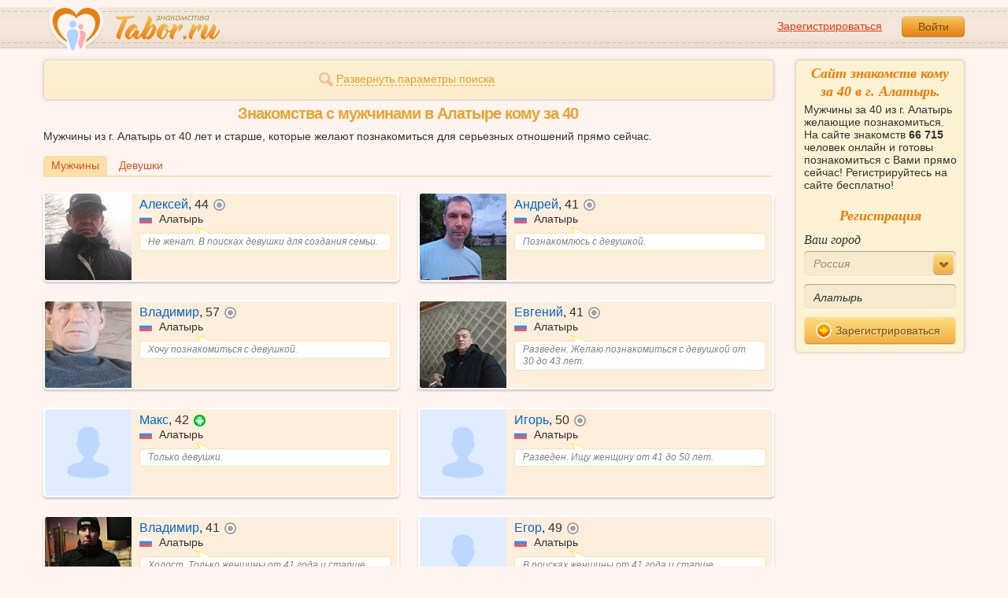

--- FILE ---
content_type: text/html; charset=utf-8
request_url: https://tabor.ru/search/znakomstva-s-muzhchinami-v-alatyr-komu-za-40
body_size: 10309
content:
<!DOCTYPE html><html lang="ru"><head><noscript><meta HTTP-EQUIV="REFRESH" content="0; url=/error_catcher/bad_browser" /></noscript><script type="text/javascript">document.documentElement.className = document.documentElement.className.replace('no-js', 'js');
function getCookieSupport() {
    var persist= true;
    do {
        var c= 'gCStest='+Math.floor(Math.random()*100000000);
        document.cookie= persist? c+';expires=Tue, 01-Jan-2030 00:00:00 GMT' : c;
        if (document.cookie.indexOf(c)!==-1) {
            document.cookie= c+';expires=Sat, 01-Jan-2000 00:00:00 GMT';
            return persist;
        }
    } while (!(persist= !persist));
    return null;
}
if (!(getCookieSupport() == true)) {
  if (document.location.pathname != "/error_catcher/bad_browser") {
    document.location = "/error_catcher/bad_browser"
  }
}</script><meta content="text/html; charset=utf-8" http-equiv="Content-Type" /><meta content="True" name="HandheldFriendly" /><meta content="320" name="MobileOptimized" /><meta content="width=device-width, initial-scale=1.0, maximum-scale=1, user-scalable=no, minimal-ui" name="viewport" /><meta content="width=device-width" name="viewport" /><meta content="IE=edge" http-equiv="X-UA-Compatible" /><meta content="noyaca" name="robots" /><link href="/manifest.json" rel="manifest" /><link href="/apple-touch-icon.png?v=1" rel="apple-touch-icon" sizes="180x180" /><link href="/apple-touch-icon-512x512.png?v=1" rel="apple-touch-startup-image" /><link href="/android-chrome-192x192.png?v=1" rel="icon" sizes="192x192" /><link href="/android-chrome-512x512.png?v=1" rel="icon" sizes="512x512" /><link href="/favicon-32x32.png?v=1" rel="shortcut icon" sizes="32x32" /><link href="/favicon-48x48.png?v=1" rel="icon" sizes="48x48" /><link href="/apple-icon-57x57.pngv=1" rel="apple-touch-icon" sizes="57x57" /><link href="/favicon-60x60.png?v=1" rel="icon" sizes="60x60" /><link href="/favicon-72x72.png?v=1" rel="icon" sizes="72x72" /><link href="/favicon-76x76.png?v=1" rel="icon" sizes="76x76" /><link href="/favicon-96x96.png?v=1" rel="icon" sizes="96x96" /><link href="/apple-icon-114x114.png?v=1" rel="apple-touch-icon" sizes="114x114" /><link href="/apple-icon-120x120.png?v=1" rel="apple-touch-icon" sizes="120x120" /><link href="/apple-icon-144x144.png?v=1" rel="apple-touch-icon" sizes="144x144" /><link href="/apple-icon-152x152.png?v=1" rel="apple-touch-icon" sizes="152x152" /><link href="/apple-icon-180x180.png?v=1" rel="apple-touch-icon" sizes="180x180" /><link href="/favicon.ico?v=1" rel="icon" sizes="48x48" /><meta content="authenticity_token" name="csrf-param" />
<meta content="WKcxOtnLJ8WIEyjK7vesF2kckk9hYBMDpetZTOz8TMs=" name="csrf-token" /><meta content="Tabor.ru" property="og:site_name" /><meta content="website" property="og:type" /><meta content="https://tabor.ru/search/znakomstva-s-muzhchinami-v-alatyr-komu-za-40" property="og:url" /><title>Сайт знакомств кому за 40 в Алатыре бесплатно! Знакомства кому за 40 в Алатыре.</title><meta content="Сайт знакомств кому за 40 в Алатыре бесплатно! Знакомства кому за 40 в Алатыре." property="og:title" /><meta content="Мужчины за 40 из г. Алатырь желающие познакомиться. На сайте знакомств 66 715 человек онлайн и готовы познакомиться с Вами прямо сейчас! Регистрируйтесь на сайте бесплатно!" name="description" /><meta content="Мужчины за 40 из г. Алатырь желающие познакомиться. На сайте знакомств 66 715 человек онлайн и готовы познакомиться с Вами прямо сейчас! Регистрируйтесь на сайте бесплатно!" property="og:description" /><meta content="https://im.tabor.ru/production/assets/logo-d80e098255fcd05cad3fb0cd930cb73a.jpg" property="og:image" /><link href="https://tabor.ru/search/znakomstva-s-muzhchinami-v-alatyr-komu-za-40" rel="canonical" /><link href="https://tabor.ru/search/znakomstva-s-muzhchinami-v-alatyr-komu-za-40?page=2" rel="next" /><meta content="Алатырь" property="business:contact_data:locality" /><meta content="Россия" property="business:contact_data:country_name" /><meta content="https://tabor.ru" property="business:contact_data:website" /><script type="application/ld+json">{  "@context" : "http://schema.org",  "@type" : "Organization",  "name" : "Tabor.ru - Знакомства",  "url" : "https://tabor.ru",  "sameAs" : [    "https://vk.com/taborru",    "https://ok.ru/taborru",    "https://twitter.com/taborru"  ]}</script><script type="application/ld+json">{"@context":"http://schema.org","@type":"BreadcrumbList","itemListElement":[{"@type":"ListItem","position":"1","item":{"@id":"https://tabor.ru/search","name":"Знакомства"}},{"@type":"ListItem","position":"2","item":{"@id":"https://tabor.ru/znakomstva-rossiya","name":"Россия"}},{"@type":"ListItem","position":"3","item":{"@id":"https://tabor.ru/search/znakomstva-sajt-alatyr-poznakomitsa-s-muzhchinoj-v-alatyr","name":"Алатырь"}}]}</script><!--[if lte IE 9]><script src="https://im.tabor.ru/production/assets/vendor/html5-2e08ad8c85fecaa46b2bf613ec217a5f.js" type="text/javascript"></script><script src="https://im.tabor.ru/production/assets/vendor/excanvas-07643bac2e519537fca6bfe9eb28123e.js" type="text/javascript"></script><![endif]--><!--[if IE]><script src="https://im.tabor.ru/production/assets/vendor/respond.min-9056f9d2bc49ffff25398fac0e7686a1.js" type="text/javascript"></script><script src="https://im.tabor.ru/production/assets/polyfill/main-47818414c69addf1bc949afc2f8b971e.js" type="text/javascript"></script><![endif]--><script src="https://im.tabor.ru/production/assets/require-358e6d429abcebb8f6fe3e848392ffbf.js" type="text/javascript"></script><script id="config-script" src="https://im.tabor.ru/production/assets/config-d2f385fd8b2ea52f91bd94d27bd81054.js" type="text/javascript"></script><script src="https://im.tabor.ru/production/assets/vendor/failed_loads-993478366e00b7860f494fe94572be07.js" type="text/javascript"></script><link href="https://im.tabor.ru/production/assets/v1/default-1e91d81786b5b6f22d8eedb6c176a010.css" id="style-default" media="screen" rel="stylesheet" type="text/css" /><script type="text/javascript">(function (d, w, c) {
    (w[c] = w[c] || []).push(function() {
        try {
            w.yaCounter23519248 = new Ya.Metrika({id: 23519248,
              webvisor: true,
              clickmap: true,
              trackLinks: true,
              accurateTrackBounce: true,
              trackHash: true});
        } catch(e) { }
    });

    var n = d.getElementsByTagName("script")[0],
        s = d.createElement("script"),
        f = function () { n.parentNode.insertBefore(s, n); };
    s.type = "text/javascript";
    s.async = true;
    s.src = (d.location.protocol == "https:" ? "https:" : "http:") + "//mc.yandex.ru/metrika/watch.js";

    if (w.opera == "[object Opera]") {
        d.addEventListener("DOMContentLoaded", f, false);
    } else { f(); }
})(document, window, "yandex_metrika_callbacks");</script><noscript><div><img alt="" src="//mc.yandex.ru/watch/23519248" style="position:absolute; left:-9999px;" /></div></noscript></head><body class="self tabor seo-js" data-browser-name="Chrome" data-browser-version="131" data-title="Сайт знакомств кому за 40 в Алатыре бесплатно! Знакомства кому за 40 в Алатыре." protocol="https://"><script type="text/javascript">
//<![CDATA[
require(["https://im.tabor.ru/production/assets/application-417dada5d443c18cf91ac64ace7a032d.js"], function(){require(["default_css"])}); 
//]]>
</script><div class="page page_auth"><div class="header-wrap"><header class="header"><div class="logo"><a class="logo__link" href="/" id="logo"><img alt="Сайт знакомств" src="https://im.tabor.ru/production/assets/logo-924252f465640193c21b8adaa6cb03b1.png" /></a></div><div class="header__bar"><div class="header__action"><a href="/signup" class="auth__link" onclick="try { window.yaCounter23519248 &amp;&amp; window.yaCounter23519248.reachGoal(&#x27;reg_t_l_menu&#x27;); } catch (_error) {}; return true;">Зарегистрироваться</a><a href="/signin" class="button" data-remote="true">Войти</a></div></div></header><div class="auth hidden"><form accept-charset="UTF-8" action="/signin" class="new_user" data-remote="true" id="new_user" method="post"><div style="margin:0;padding:0;display:inline"><input name="utf8" type="hidden" value="&#x2713;" /><input name="authenticity_token" type="hidden" value="WKcxOtnLJ8WIEyjK7vesF2kckk9hYBMDpetZTOz8TMs=" /></div><div class="form__item form__item_title">Вход на сайт</div><div class="form__item"><input class="form__inp" id="session_user_login" name="user[login]" placeholder="телефон или email" size="30" tabindex="1" type="text" /></div><div class="form__item"><input autocomplete="off" class="form__inp" id="session_user_password" name="user[password]" placeholder="пароль" size="30" tabindex="2" type="password" /><a class="icon icon_show show_password_action" for="user[password]" href="#" title="показать пароль"></a></div><div class="form__item turnstile-container hidden" data-v3-key="0x4AAAAAAAjAiq2uRDE8FLhO" data-version="v2" id="ip-turnstile-mini"></div><div class="form__item_submit form__item_submit_auth clearfix"><label class="form__label" for="rem"><input name="user[remember]" type="hidden" value="0" /><input checked="checked" id="session_user_remember" name="user[remember]" tabindex="3" type="checkbox" value="1" />запомнить</label><input class="button" data-turnstile="https://im.tabor.ru/production/assets/load2-cad035333a60abbbc81a9feb554b4d9a.gif" name="commit" tabindex="4" type="submit" value="Войти" /><a class="auth__link" data-no-turbolink="data-no-turbolink" href="/restore">забыли пароль?</a></div></form></div></div><div class="wrap clearfix"><div class="content"><script type="text/javascript">
//<![CDATA[
require(["https://im.tabor.ru/production/assets/application-417dada5d443c18cf91ac64ace7a032d.js"], function(){require(["search_module"])}); 
//]]>
</script><noindex><form action="/search" class="clearfix usearch_form" id="search" method="get" name="user_search_form"><div class="form_search-wrap"><div class="form form_search"><div class="form__item clearfix invisible hidden"><label class="form__label" for="sex">Ищу</label><select id="search_find_sex" name="search[find_sex]"><option selected="selected" value="1">Парня</option><option value="2">Девушку</option></select></div><div class="form__item invisible hidden"><div class="form_search__age"><span class="form__label__hiddeble">В возрасте</span><div class="layout-slider"><input data-current_user_age="" id="age-slider" name="search[age]" type="slider" value="40;70" /></div></div></div><div class="form__item form__item_place invisible hidden"><label class="form__label" for="country">Из</label><select class="country" id="search_country_id" name="search[country_id]"><option value="3159" selected="selected">Россия</option>
<option value="248">Беларусь</option>
<option value="9908">Украина</option>
<option value="1894">Казахстан</option>
<option value="10875">Абхазия</option>
<option value="81">Азербайджан</option>
<option value="245">Армения</option>
<option value="428">Болгария</option>
<option value="616">Великобритания</option>
<option value="1012">Германия</option>
<option value="1280">Грузия</option>
<option value="1393">Израиль</option>
<option value="1786">Италия</option>
<option value="2303">Кыргызстан</option>
<option value="2448">Латвия</option>
<option value="2514">Литва</option>
<option value="2788">Молдова</option>
<option value="2897">Польша</option>
<option value="277555">Румыния</option>
<option value="5681">США</option>
<option value="9575">Таджикистан</option>
<option value="9638">Туркменистан</option>
<option value="9787">Узбекистан</option>
<option value="10668">Франция</option>
<option value="10874">Чехия</option>
<option value="10968">Эстония</option></select></div><div class="form__item form__item_place invisible hidden"><label class="form__label" for="search_city">Города(не более трех)</label><select class="select-ajax-chosen" data-placeholder="Введите город" id="search_city" multiple="multiple" name="search[city]"><option value="2670" selected="selected" param="3159">Алатырь</option></select></div><div class="form__item form__item_status invisible hidden"><label class="form__label form__label_wrapper" for="search_photo"><input class="form_check" id="search_photo" name="search[photo]" type="checkbox" />c фото</label><label class="form__label form__label_wrapper" for="search_online"><input class="form_check" id="search_online" name="search[online]" type="checkbox" />cейчас на сайте</label></div><div class="form__item form__item_wide form__item-show invisible"><a class="form__item__link form__item__link_expand" href="#"><span class="icon icon_search-more"></span><span>Развернуть параметры поиска</span></a></div><div class="form__item form__item_submit invisible hidden"><span class="button_search-wrap"><button class="button button_yellow button_search" type="submit"><span class="icon icon_search"></span><span class="button__inner">Найти</span></button></span><a class="form__item__link" href="/advanced_search" rel="nofollow"><span>Расширенный</span> <span>поиск</span></a></div></div></div></form></noindex><section class="section"><h1 class="section__head section__head_search section__head_title section__head__name">Знакомства с мужчинами в Алатыре кому за 40</h1><p>Мужчины из г. Алатырь от 40 лет и старше, которые желают познакомиться для серьезных отношений прямо сейчас.</p><div class="filter"><ul class="filter__list"><li class="filter__item filter__item_active"><div class="filter__link">Мужчины</div></li><li class="filter__item"><a class="filter__link" href="/search/znakomstva-s-zhenshhinami-v-alatyr-komu-za-40">Девушки</a></li></ul></div><ul class="search-list"><li class="search-list__item" element="62743067" itemscope="itemscope" itemtype="http://schema.org/Person"><a class="comment clearfix" href="/id62743067" itemprop="url"><div class="comment__meta user_m"><div class="user__title"><span class="user__name" itemprop="name">Алексей</span>, <span itemprop="description">44</span><noindex><span class="user__status__icon user__status__icon_offline" data-plug="tooltip" title="Был &lt;time class='smart_time' online='online' datetime='2026-01-17T10:42:50+03:00' time_zone='3'&gt;&lt;/time&gt;">не в сети</span></noindex><div class="user__place" itemprop="address" itemscope="itemscope" itemtype="http://schema.org/PostalAddress"><img alt="Россия" class="user__meta__place__flag" src="https://p.tabor.ru/imgs/f/3159.png"></img> <span itemprop="addressLocality">Алатырь</span></div></div><div class="user__img-wrap"><img alt="Алексей, 44 года" class="comment__avatar" data-sex="true" data-size="128x128" itemprop="image" onerror="window.onLoadImg &amp;&amp; onLoadImg(this, &#x27;fail&#x27;);" onload="window.onLoadImg &amp;&amp; onLoadImg(this, &#x27;success&#x27;);" src="https://p7.tabor.ru/photos/2025-12-31/62743067/192048673_128x128.jpg" /></div><div class="user__status-wrap comment__body"><div class="user__status"><div class="user__status__text">Не женат. В поисках девушки для создания семьи.</div><span class="user__status__tail"></span></div></div></div></a></li><li class="search-list__item" element="62698692" itemscope="itemscope" itemtype="http://schema.org/Person"><a class="comment clearfix" href="/id62698692" itemprop="url"><div class="comment__meta user_m"><div class="user__title"><span class="user__name" itemprop="name">Андрей</span>, <span itemprop="description">41</span><noindex><span class="user__status__icon user__status__icon_offline" data-plug="tooltip" title="Был &lt;time class='smart_time' online='online' datetime='2026-01-16T09:54:40+03:00' time_zone='3'&gt;&lt;/time&gt;">не в сети</span></noindex><div class="user__place" itemprop="address" itemscope="itemscope" itemtype="http://schema.org/PostalAddress"><img alt="Россия" class="user__meta__place__flag" src="https://p.tabor.ru/imgs/f/3159.png"></img> <span itemprop="addressLocality">Алатырь</span></div></div><div class="user__img-wrap"><img alt="Андрей, 41 год" class="comment__avatar" data-sex="true" data-size="128x128" itemprop="image" onerror="window.onLoadImg &amp;&amp; onLoadImg(this, &#x27;fail&#x27;);" onload="window.onLoadImg &amp;&amp; onLoadImg(this, &#x27;success&#x27;);" src="https://p7.tabor.ru/photos/2025-12-27/62698692/191883965_128x128.jpg" /></div><div class="user__status-wrap comment__body"><div class="user__status"><div class="user__status__text">Познакомлюсь с девушкой.</div><span class="user__status__tail"></span></div></div></div></a></li><li class="search-list__item" element="62644032" itemscope="itemscope" itemtype="http://schema.org/Person"><a class="comment clearfix" href="/id62644032" itemprop="url"><div class="comment__meta user_m"><div class="user__title"><span class="user__name" itemprop="name">Владимир</span>, <span itemprop="description">57</span><noindex><span class="user__status__icon user__status__icon_offline" data-plug="tooltip" title="Был &lt;time class='smart_time' online='online' datetime='2026-01-17T21:42:37+03:00' time_zone='3'&gt;&lt;/time&gt;">не в сети</span></noindex><div class="user__place" itemprop="address" itemscope="itemscope" itemtype="http://schema.org/PostalAddress"><img alt="Россия" class="user__meta__place__flag" src="https://p.tabor.ru/imgs/f/3159.png"></img> <span itemprop="addressLocality">Алатырь</span></div></div><div class="user__img-wrap"><img alt="Владимир, 57 лет" class="comment__avatar" data-sex="true" data-size="128x128" itemprop="image" onerror="window.onLoadImg &amp;&amp; onLoadImg(this, &#x27;fail&#x27;);" onload="window.onLoadImg &amp;&amp; onLoadImg(this, &#x27;success&#x27;);" src="https://p7.tabor.ru/photos/2025-12-24/62644032/191716559_128x128.jpg" /></div><div class="user__status-wrap comment__body"><div class="user__status"><div class="user__status__text">Хочу познакомиться с девушкой.</div><span class="user__status__tail"></span></div></div></div></a></li><li class="search-list__item" element="62634765" itemscope="itemscope" itemtype="http://schema.org/Person"><a class="comment clearfix" href="/id62634765" itemprop="url"><div class="comment__meta user_m"><div class="user__title"><span class="user__name" itemprop="name">Евгений</span>, <span itemprop="description">41</span><noindex><span class="user__status__icon user__status__icon_offline" data-plug="tooltip" title="Был &lt;time class='smart_time' online='online' datetime='2026-01-19T15:34:46+03:00' time_zone='3'&gt;&lt;/time&gt;">не в сети</span></noindex><div class="user__place" itemprop="address" itemscope="itemscope" itemtype="http://schema.org/PostalAddress"><img alt="Россия" class="user__meta__place__flag" src="https://p.tabor.ru/imgs/f/3159.png"></img> <span itemprop="addressLocality">Алатырь</span></div></div><div class="user__img-wrap"><img alt="Евгений, 41 год" class="comment__avatar" data-sex="true" data-size="128x128" itemprop="image" onerror="window.onLoadImg &amp;&amp; onLoadImg(this, &#x27;fail&#x27;);" onload="window.onLoadImg &amp;&amp; onLoadImg(this, &#x27;success&#x27;);" src="https://p7.tabor.ru/photos/2025-12-24/62634765/191692667_128x128.jpg" /></div><div class="user__status-wrap comment__body"><div class="user__status"><div class="user__status__text">Разведен. Желаю познакомиться с девушкой от 30 до 43 лет.</div><span class="user__status__tail"></span></div></div></div></a></li><li class="search-list__item" element="53956314" itemscope="itemscope" itemtype="http://schema.org/Person"><a class="comment clearfix" href="/id53956314" itemprop="url"><div class="comment__meta user_m"><div class="user__title"><span class="user__name" itemprop="name">Макс</span>, <span itemprop="description">42</span><noindex><span class="user__status__icon user__status__icon_android"><div class="action__popup action__popup_star user-lists popup_android-action hidden"><div class="action__popup__head">Online с Android-приложения</div><div class="action__popup__body"><p>Установите на свой телефон наше приложение и будьте на связи всегда.</p><span class="button button_green virtual_link_action" data-href="https://play.google.com/store/apps/details?id=ru.tabor.search">Установить</span></div></div></span></noindex><div class="user__place" itemprop="address" itemscope="itemscope" itemtype="http://schema.org/PostalAddress"><img alt="Россия" class="user__meta__place__flag" src="https://p.tabor.ru/imgs/f/3159.png"></img> <span itemprop="addressLocality">Алатырь</span></div></div><div class="user__img-wrap"><img alt="Макс, 42 года" class="comment__avatar" data-sex="true" data-size="128x128" onerror="window.onLoadImg &amp;&amp; onLoadImg(this, &#x27;fail&#x27;);" onload="window.onLoadImg &amp;&amp; onLoadImg(this, &#x27;success&#x27;);" src="https://im.tabor.ru/production/assets/bg-profile-man.png" /></div><div class="user__status-wrap comment__body"><div class="user__status"><div class="user__status__text">Только девушки.</div><span class="user__status__tail"></span></div></div></div></a></li><li class="search-list__item" element="62479390" itemscope="itemscope" itemtype="http://schema.org/Person"><a class="comment clearfix" href="/id62479390" itemprop="url"><div class="comment__meta user_m"><div class="user__title"><span class="user__name" itemprop="name">Игорь</span>, <span itemprop="description">50</span><noindex><span class="user__status__icon user__status__icon_offline" data-plug="tooltip" title="Был &lt;time class='smart_time' online='online' datetime='2026-01-17T13:31:14+03:00' time_zone='3'&gt;&lt;/time&gt;">не в сети</span></noindex><div class="user__place" itemprop="address" itemscope="itemscope" itemtype="http://schema.org/PostalAddress"><img alt="Россия" class="user__meta__place__flag" src="https://p.tabor.ru/imgs/f/3159.png"></img> <span itemprop="addressLocality">Алатырь</span></div></div><div class="user__img-wrap"><img alt="Игорь, 50 лет" class="comment__avatar" data-sex="true" data-size="128x128" onerror="window.onLoadImg &amp;&amp; onLoadImg(this, &#x27;fail&#x27;);" onload="window.onLoadImg &amp;&amp; onLoadImg(this, &#x27;success&#x27;);" src="https://im.tabor.ru/production/assets/bg-profile-man.png" /></div><div class="user__status-wrap comment__body"><div class="user__status"><div class="user__status__text">Разведен. Ищу женщину от 41 до 50 лет.</div><span class="user__status__tail"></span></div></div></div></a></li><li class="search-list__item" element="62334460" itemscope="itemscope" itemtype="http://schema.org/Person"><a class="comment clearfix" href="/id62334460" itemprop="url"><div class="comment__meta user_m"><div class="user__title"><span class="user__name" itemprop="name">Владимир</span>, <span itemprop="description">41</span><noindex><span class="user__status__icon user__status__icon_offline" data-plug="tooltip" title="Был &lt;time class='smart_time' online='online' datetime='2026-01-07T15:04:31+03:00' time_zone='3'&gt;&lt;/time&gt;">не в сети</span></noindex><div class="user__place" itemprop="address" itemscope="itemscope" itemtype="http://schema.org/PostalAddress"><img alt="Россия" class="user__meta__place__flag" src="https://p.tabor.ru/imgs/f/3159.png"></img> <span itemprop="addressLocality">Алатырь</span></div></div><div class="user__img-wrap"><img alt="Владимир, 41 год" class="comment__avatar" data-sex="true" data-size="128x128" itemprop="image" onerror="window.onLoadImg &amp;&amp; onLoadImg(this, &#x27;fail&#x27;);" onload="window.onLoadImg &amp;&amp; onLoadImg(this, &#x27;success&#x27;);" src="https://p7.tabor.ru/photos/2025-12-01/62334460/190511055_128x128.jpg" /></div><div class="user__status-wrap comment__body"><div class="user__status"><div class="user__status__text">Холост. Только женщины от 41 года и старше.</div><span class="user__status__tail"></span></div></div></div></a></li><li class="search-list__item" element="61849923" itemscope="itemscope" itemtype="http://schema.org/Person"><a class="comment clearfix" href="/id61849923" itemprop="url"><div class="comment__meta user_m"><div class="user__title"><span class="user__name" itemprop="name">Егор</span>, <span itemprop="description">49</span><noindex><span class="user__status__icon user__status__icon_offline" data-plug="tooltip" title="Был &lt;time class='smart_time' online='online' datetime='2026-01-09T08:42:13+03:00' time_zone='3'&gt;&lt;/time&gt;">не в сети</span></noindex><div class="user__place" itemprop="address" itemscope="itemscope" itemtype="http://schema.org/PostalAddress"><img alt="Россия" class="user__meta__place__flag" src="https://p.tabor.ru/imgs/f/3159.png"></img> <span itemprop="addressLocality">Алатырь</span></div></div><div class="user__img-wrap"><img alt="Егор, 49 лет" class="comment__avatar" data-sex="true" data-size="128x128" onerror="window.onLoadImg &amp;&amp; onLoadImg(this, &#x27;fail&#x27;);" onload="window.onLoadImg &amp;&amp; onLoadImg(this, &#x27;success&#x27;);" src="https://im.tabor.ru/production/assets/bg-profile-man.png" /></div><div class="user__status-wrap comment__body"><div class="user__status"><div class="user__status__text">В поисках женщины от 41 года и старше.</div><span class="user__status__tail"></span></div></div></div></a></li><li class="search-list__item" element="60902607" itemscope="itemscope" itemtype="http://schema.org/Person"><a class="comment clearfix" href="/id60902607" itemprop="url"><div class="comment__meta user_m"><div class="user__title"><span class="user__name" itemprop="name">Сергей</span>, <span itemprop="description">52</span><noindex><span class="user__status__icon user__status__icon_offline" data-plug="tooltip" title="Был &lt;time class='smart_time' online='online' datetime='2026-01-14T23:32:26+03:00' time_zone='3'&gt;&lt;/time&gt;">не в сети</span></noindex><div class="user__place" itemprop="address" itemscope="itemscope" itemtype="http://schema.org/PostalAddress"><img alt="Россия" class="user__meta__place__flag" src="https://p.tabor.ru/imgs/f/3159.png"></img> <span itemprop="addressLocality">Алатырь</span></div></div><div class="user__img-wrap"><img alt="Сергей, 52 года" class="comment__avatar" data-sex="true" data-size="128x128" itemprop="image" onerror="window.onLoadImg &amp;&amp; onLoadImg(this, &#x27;fail&#x27;);" onload="window.onLoadImg &amp;&amp; onLoadImg(this, &#x27;success&#x27;);" src="https://p7.tabor.ru/photos/2025-08-24/60902607/185054013_128x128.jpg" /></div><div class="user__status-wrap comment__body"><div class="user__status"><div class="user__status__text">Не женат. Хочу познакомиться с женщиной от 42 до 51 года.</div><span class="user__status__tail"></span></div></div></div></a></li><li class="search-list__item" element="60687701" itemscope="itemscope" itemtype="http://schema.org/Person"><a class="comment clearfix" href="/id60687701" itemprop="url"><div class="comment__meta user_m"><div class="user__title"><span class="user__name" itemprop="name">Сергей</span>, <span itemprop="description">50</span><noindex><span class="user__status__icon user__status__icon_offline" data-plug="tooltip" title="Был &lt;time class='smart_time' online='online' datetime='2026-01-12T03:59:19+03:00' time_zone='3'&gt;&lt;/time&gt;">не в сети</span></noindex><div class="user__place" itemprop="address" itemscope="itemscope" itemtype="http://schema.org/PostalAddress"><img alt="Россия" class="user__meta__place__flag" src="https://p.tabor.ru/imgs/f/3159.png"></img> <span itemprop="addressLocality">Алатырь</span></div></div><div class="user__img-wrap"><img alt="Сергей, 50 лет" class="comment__avatar" data-sex="true" data-size="128x128" itemprop="image" onerror="window.onLoadImg &amp;&amp; onLoadImg(this, &#x27;fail&#x27;);" onload="window.onLoadImg &amp;&amp; onLoadImg(this, &#x27;success&#x27;);" src="https://p7.tabor.ru/photos/2025-08-11/60687701/184276692_128x128.jpg" /></div><div class="user__status-wrap comment__body"><div class="user__status"><div class="user__status__text">только серьёзные отношения</div><span class="user__status__tail"></span></div></div></div></a></li><li class="search-list__item" element="60552615" itemscope="itemscope" itemtype="http://schema.org/Person"><a class="comment clearfix" href="/id60552615" itemprop="url"><div class="comment__meta user_m"><div class="user__title"><span class="user__name" itemprop="name">Николай</span>, <span itemprop="description">44</span><noindex><span class="user__status__icon user__status__icon_offline" data-plug="tooltip" title="Был &lt;time class='smart_time' online='online' datetime='2026-01-19T18:48:41+03:00' time_zone='3'&gt;&lt;/time&gt;">не в сети</span></noindex><div class="user__place" itemprop="address" itemscope="itemscope" itemtype="http://schema.org/PostalAddress"><img alt="Россия" class="user__meta__place__flag" src="https://p.tabor.ru/imgs/f/3159.png"></img> <span itemprop="addressLocality">Алатырь</span></div></div><div class="user__img-wrap"><img alt="Николай, 44 года" class="comment__avatar" data-sex="true" data-size="128x128" itemprop="image" onerror="window.onLoadImg &amp;&amp; onLoadImg(this, &#x27;fail&#x27;);" onload="window.onLoadImg &amp;&amp; onLoadImg(this, &#x27;success&#x27;);" src="https://p7.tabor.ru/photos/2025-08-22/60552615/184938126_128x128.jpg" /></div><div class="user__status-wrap comment__body"><div class="user__status"><div class="user__status__text">добрый</div><span class="user__status__tail"></span></div></div></div></a></li><li class="search-list__item" element="60405785" itemscope="itemscope" itemtype="http://schema.org/Person"><a class="comment clearfix" href="/id60405785" itemprop="url"><div class="comment__meta user_m"><div class="user__title"><span class="user__name" itemprop="name">Денис</span>, <span itemprop="description">44</span><noindex><span class="user__status__icon user__status__icon_offline" data-plug="tooltip" title="Был &lt;time class='smart_time' online='online' datetime='2026-01-19T18:45:24+03:00' time_zone='3'&gt;&lt;/time&gt;">не в сети</span></noindex><div class="user__place" itemprop="address" itemscope="itemscope" itemtype="http://schema.org/PostalAddress"><img alt="Россия" class="user__meta__place__flag" src="https://p.tabor.ru/imgs/f/3159.png"></img> <span itemprop="addressLocality">Алатырь</span></div></div><div class="user__img-wrap"><img alt="Денис, 44 года" class="comment__avatar" data-sex="true" data-size="128x128" itemprop="image" onerror="window.onLoadImg &amp;&amp; onLoadImg(this, &#x27;fail&#x27;);" onload="window.onLoadImg &amp;&amp; onLoadImg(this, &#x27;success&#x27;);" src="https://p7.tabor.ru/photos/2025-07-24/60405785/183119212_128x128.jpg" /></div><div class="user__status-wrap comment__body"><div class="user__status"><div class="user__status__text">Разведен. Только женщины от 39 до 47 лет для дружбы и общения.</div><span class="user__status__tail"></span></div></div></div></a></li><li class="search-list__item" element="60309223" itemscope="itemscope" itemtype="http://schema.org/Person"><a class="comment clearfix" href="/id60309223" itemprop="url"><div class="comment__meta user_m"><div class="user__title"><span class="user__name" itemprop="name">Максим</span>, <span itemprop="description">41</span><noindex><span class="user__status__icon user__status__icon_offline" data-plug="tooltip" title="Был &lt;time class='smart_time' online='online' datetime='2026-01-18T11:46:20+03:00' time_zone='3'&gt;&lt;/time&gt;">не в сети</span></noindex><div class="user__place" itemprop="address" itemscope="itemscope" itemtype="http://schema.org/PostalAddress"><img alt="Россия" class="user__meta__place__flag" src="https://p.tabor.ru/imgs/f/3159.png"></img> <span itemprop="addressLocality">Алатырь</span></div></div><div class="user__img-wrap"><img alt="Максим, 41 год" class="comment__avatar" data-sex="true" data-size="128x128" itemprop="image" onerror="window.onLoadImg &amp;&amp; onLoadImg(this, &#x27;fail&#x27;);" onload="window.onLoadImg &amp;&amp; onLoadImg(this, &#x27;success&#x27;);" src="https://p7.tabor.ru/photos/2025-08-04/60309223/183814885_128x128.jpg" /></div><div class="user__status-wrap comment__body"><div class="user__status"><div class="user__status__text">Не женат. В поисках девушки.</div><span class="user__status__tail"></span></div></div></div></a></li><li class="search-list__item" element="60191235" itemscope="itemscope" itemtype="http://schema.org/Person"><a class="comment clearfix" href="/id60191235" itemprop="url"><div class="comment__meta user_m"><div class="user__title"><span class="user__name" itemprop="name">Александр</span>, <span itemprop="description">51</span><noindex><span class="user__status__icon user__status__icon_offline" data-plug="tooltip" title="Был &lt;time class='smart_time' online='online' datetime='2025-12-24T14:09:00+03:00' time_zone='3'&gt;&lt;/time&gt;">не в сети</span></noindex><div class="user__place" itemprop="address" itemscope="itemscope" itemtype="http://schema.org/PostalAddress"><img alt="Россия" class="user__meta__place__flag" src="https://p.tabor.ru/imgs/f/3159.png"></img> <span itemprop="addressLocality">Алатырь</span></div></div><div class="user__img-wrap"><img alt="Александр, 51 год" class="comment__avatar" data-sex="true" data-size="128x128" onerror="window.onLoadImg &amp;&amp; onLoadImg(this, &#x27;fail&#x27;);" onload="window.onLoadImg &amp;&amp; onLoadImg(this, &#x27;success&#x27;);" src="https://im.tabor.ru/production/assets/bg-profile-man.png" /></div><div class="user__status-wrap comment__body"><div class="user__status"><div class="user__status__text">стабилен</div><span class="user__status__tail"></span></div></div></div></a></li><li class="search-list__item" element="59776662" itemscope="itemscope" itemtype="http://schema.org/Person"><a class="comment clearfix" href="/id59776662" itemprop="url"><div class="comment__meta user_m"><div class="user__title"><span class="user__name" itemprop="name">Сергей</span>, <span itemprop="description">41</span><noindex><span class="user__status__icon user__status__icon_offline" data-plug="tooltip" title="Был &lt;time class='smart_time' online='online' datetime='2026-01-19T13:09:11+03:00' time_zone='3'&gt;&lt;/time&gt;">не в сети</span></noindex><div class="user__place" itemprop="address" itemscope="itemscope" itemtype="http://schema.org/PostalAddress"><img alt="Россия" class="user__meta__place__flag" src="https://p.tabor.ru/imgs/f/3159.png"></img> <span itemprop="addressLocality">Алатырь</span></div></div><div class="user__img-wrap"><img alt="Сергей, 41 год" class="comment__avatar" data-sex="true" data-size="128x128" itemprop="image" onerror="window.onLoadImg &amp;&amp; onLoadImg(this, &#x27;fail&#x27;);" onload="window.onLoadImg &amp;&amp; onLoadImg(this, &#x27;success&#x27;);" src="https://p7.tabor.ru/photos/2025-06-17/59776662/180849264_128x128.jpg" /></div><div class="user__status-wrap comment__body"><div class="user__status"><div class="user__status__text">Холост. Ищу девушку.</div><span class="user__status__tail"></span></div></div></div></a></li><li class="search-list__item" element="59522939" itemscope="itemscope" itemtype="http://schema.org/Person"><a class="comment clearfix" href="/id59522939" itemprop="url"><div class="comment__meta user_m"><div class="user__title"><span class="user__name" itemprop="name">Павел</span>, <span itemprop="description">42</span><noindex><span class="user__status__icon user__status__icon_offline" data-plug="tooltip" title="Был &lt;time class='smart_time' online='online' datetime='2026-01-14T18:00:18+03:00' time_zone='3'&gt;&lt;/time&gt;">не в сети</span></noindex><div class="user__place" itemprop="address" itemscope="itemscope" itemtype="http://schema.org/PostalAddress"><img alt="Россия" class="user__meta__place__flag" src="https://p.tabor.ru/imgs/f/3159.png"></img> <span itemprop="addressLocality">Алатырь</span></div></div><div class="user__img-wrap"><img alt="Павел, 42 года" class="comment__avatar" data-sex="true" data-size="128x128" itemprop="image" onerror="window.onLoadImg &amp;&amp; onLoadImg(this, &#x27;fail&#x27;);" onload="window.onLoadImg &amp;&amp; onLoadImg(this, &#x27;success&#x27;);" src="https://p7.tabor.ru/photos/2025-06-03/59522939/179990721_128x128.jpg" /></div><div class="user__status-wrap comment__body"><div class="user__status"><div class="user__status__text">Не женат. Познакомлюсь с девушкой от 30 до 45 лет.</div><span class="user__status__tail"></span></div></div></div></a></li><li class="search-list__item" element="59403930" itemscope="itemscope" itemtype="http://schema.org/Person"><a class="comment clearfix" href="/id59403930" itemprop="url"><div class="comment__meta user_m"><div class="user__title"><span class="user__name" itemprop="name">Алексей</span>, <span itemprop="description">43</span><noindex><span class="user__status__icon user__status__icon_offline" data-plug="tooltip" title="Был &lt;time class='smart_time' online='online' datetime='2026-01-19T15:17:51+03:00' time_zone='3'&gt;&lt;/time&gt;">не в сети</span></noindex><div class="user__place" itemprop="address" itemscope="itemscope" itemtype="http://schema.org/PostalAddress"><img alt="Россия" class="user__meta__place__flag" src="https://p.tabor.ru/imgs/f/3159.png"></img> <span itemprop="addressLocality">Алатырь</span></div></div><div class="user__img-wrap"><img alt="Алексей, 43 года" class="comment__avatar" data-sex="true" data-size="128x128" itemprop="image" onerror="window.onLoadImg &amp;&amp; onLoadImg(this, &#x27;fail&#x27;);" onload="window.onLoadImg &amp;&amp; onLoadImg(this, &#x27;success&#x27;);" src="https://p7.tabor.ru/photos/2025-11-12/59403930/189492859_128x128.jpg" /></div><div class="user__status-wrap comment__body"><div class="user__status"><div class="user__status__text">«Любовь — это бесценный дар. Это единственная вещь, которую мы можем подарить, и все же она у тебя остается»
Лев Толсто... </div><span class="user__status__tail"></span></div></div></div></a></li><li class="search-list__item" element="59319611" itemscope="itemscope" itemtype="http://schema.org/Person"><a class="comment clearfix" href="/id59319611" itemprop="url"><div class="comment__meta user_m"><div class="user__title"><span class="user__name" itemprop="name">Роман</span>, <span itemprop="description">42</span><noindex><span class="user__status__icon user__status__icon_offline" data-plug="tooltip" title="Был &lt;time class='smart_time' online='online' datetime='2025-12-26T20:15:25+03:00' time_zone='3'&gt;&lt;/time&gt;">не в сети</span></noindex><div class="user__place" itemprop="address" itemscope="itemscope" itemtype="http://schema.org/PostalAddress"><img alt="Россия" class="user__meta__place__flag" src="https://p.tabor.ru/imgs/f/3159.png"></img> <span itemprop="addressLocality">Алатырь</span></div></div><div class="user__img-wrap"><img alt="Роман, 42 года" class="comment__avatar" data-sex="true" data-size="128x128" itemprop="image" onerror="window.onLoadImg &amp;&amp; onLoadImg(this, &#x27;fail&#x27;);" onload="window.onLoadImg &amp;&amp; onLoadImg(this, &#x27;success&#x27;);" src="https://p7.tabor.ru/photos/2025-05-21/59319611/179286228_128x128.jpg" /></div><div class="user__status-wrap comment__body"><div class="user__status"><div class="user__status__text">Не женат. Ищу женщину от 40 до 50 лет.</div><span class="user__status__tail"></span></div></div></div></a></li><li class="search-list__item" element="59139467" itemscope="itemscope" itemtype="http://schema.org/Person"><a class="comment clearfix" href="/id59139467" itemprop="url"><div class="comment__meta user_m"><div class="user__title"><span class="user__name" itemprop="name">Михаил</span>, <span itemprop="description">43</span><noindex><span class="user__status__icon user__status__icon_offline" data-plug="tooltip" title="Был &lt;time class='smart_time' online='online' datetime='2026-01-19T06:04:52+03:00' time_zone='3'&gt;&lt;/time&gt;">не в сети</span></noindex><div class="user__place" itemprop="address" itemscope="itemscope" itemtype="http://schema.org/PostalAddress"><img alt="Россия" class="user__meta__place__flag" src="https://p.tabor.ru/imgs/f/3159.png"></img> <span itemprop="addressLocality">Алатырь</span></div></div><div class="user__img-wrap"><img alt="Михаил, 43 года" class="comment__avatar" data-sex="true" data-size="128x128" itemprop="image" onerror="window.onLoadImg &amp;&amp; onLoadImg(this, &#x27;fail&#x27;);" onload="window.onLoadImg &amp;&amp; onLoadImg(this, &#x27;success&#x27;);" src="https://p7.tabor.ru/photos/2025-08-15/59139467/184528912_128x128.jpg" /></div><div class="user__status-wrap comment__body"><div class="user__status"><div class="user__status__text">какой есть</div><span class="user__status__tail"></span></div></div></div></a></li><li class="search-list__item" element="57777400" itemscope="itemscope" itemtype="http://schema.org/Person"><a class="comment clearfix comment_vip" href="/id57777400" itemprop="url"><div class="comment__meta user_m"><div class="user__title"><span class="user__name" itemprop="name">Сергей</span>, <span itemprop="description">47</span><noindex><span class="user__status__icon user__status__icon_offline" data-plug="tooltip" title="Был &lt;time class='smart_time' online='online' datetime='2026-01-19T08:42:47+03:00' time_zone='3'&gt;&lt;/time&gt;">не в сети</span></noindex><div class="user__place" itemprop="address" itemscope="itemscope" itemtype="http://schema.org/PostalAddress"><img alt="Россия" class="user__meta__place__flag" src="https://p.tabor.ru/imgs/f/3159.png"></img> <span itemprop="addressLocality">Алатырь</span></div></div><div class="user__img-wrap"><img alt="Сергей, 47 лет" class="comment__avatar" data-sex="true" data-size="128x128" itemprop="image" onerror="window.onLoadImg &amp;&amp; onLoadImg(this, &#x27;fail&#x27;);" onload="window.onLoadImg &amp;&amp; onLoadImg(this, &#x27;success&#x27;);" src="https://p7.tabor.ru/photos/2025-03-03/57777400/174667745_128x128.jpg" /></div><div class="user__status-wrap comment__body"><div class="user__status"><div class="user__status__text">Разведен. В поисках девушки от 30 до 45 лет. Для дружбы и общения, создания семьи.</div><span class="user__status__tail"></span></div></div></div></a></li></ul><div class="pager next-user-action"><a class="status__link-wrap" data-remote="data-remote" href="/search/znakomstva-s-muzhchinami-v-alatyr-komu-za-40?page=2" rel="next"><span class="status__link-more status__link-more_noicon">Еще знакомства кому за 40</span></a></div></section><div class="text-center"><a class="button button_yellow button_big button-registr" href="/signup"><span class="icon icon_complite"></span>Создать анкету на сайте</a></div><ul class="list list_city"><li class="list__item"><strong>Часто ищут:</strong></li><li class="list__item"><a href="/search/znakomstva-sajt-znakomstv-alatyr" class="link">Знакомства в Алатыре</a></li><li class="list__item"><a href="/search/znakomstva-sajt-alatyr-poznakomitsa-s-muzhchinoj-v-alatyr" class="link">Знакомства в Алатыре</a></li><li class="list__item"><a href="/search/znakomstva-sajt-v-alatyr-dlja-sereznyh-otnoshenij-muzhchina" class="link">Для серьезных отношений</a></li><li class="list__item"><a href="/search/poznakomitsa-s-muzhchinoj-v-alatyr" class="link">Познакомиться с мужчиной</a></li><li class="list__item"><a href="/znakomstva-komu-za-40-sajt" class="link">Знакомства кому за 40 лет</a></li><li class="list__item"><a href="/search/znakomstva-dlya-vzroslyh-v-alatyr-besplatno-muzhchiny" class="link">Для взрослых</a></li><li class="list__item"><a href="/search/besplatnye-znakomstva-v-alatyr-muzhchiny" class="link">Бесплатные знакомства</a></li><li class="list__item"><a href="/search/klub-znakomstv-v-alatyr-muzhchiny" class="link">Клуб знакомств</a></li><li class="list__item"><a href="/search/doska-obyavlenij-alatyr-znakomstva-muzhchiny" class="link">Объявления о знакомствах</a></li><li class="list__item"><a href="/search/znakomstva-alatyr-dlya-sozdaniya-semi-muzhchiny" class="link">Для создания семьи</a></li><li class="list__item"><a href="/search/znakomstva-s-telefonom-alatyr-muzhchiny-s-foto" class="link">С телефоном</a></li><li class="list__item"><a href="/search/znakomstva-onlajn-alatyr-muzhchiny-s-foto" class="link">Онлайн знакомства</a></li></ul><div class="filter"><ul class="filter__list"><li class="filter__item filter__item_active"><div class="filter__link">Алатырь</div></li><li class="filter__item filter__item_active"><a class="filter__link" href="/search/znakomstva-chuvashskaya-respublika-chuvashiya">Чувашская Республика (Чувашия)</a></li><li class="filter__item filter__item_active"><a class="filter__link" href="/znakomstva-rossiya">Россия</a></li></ul></div></div><div class="sidebar"><div class="sticky__welcome"><div class="welcome clearfix"><h2 class="welcome__title">Сайт знакомств кому за 40 в г. Алатырь.</h2><p class="welcome__intro">Мужчины за 40 из г. Алатырь желающие познакомиться. На сайте знакомств <b>66 715</b> человек онлайн и готовы познакомиться с Вами прямо сейчас! Регистрируйтесь на сайте бесплатно!</p><div class="invisible"><h3 class="welcome__title">Регистрация</h3><form accept-charset="UTF-8" action="/search_to_register" class="welcome__form" method="post"><div style="margin:0;padding:0;display:inline"><input name="utf8" type="hidden" value="&#x2713;" /><input name="authenticity_token" type="hidden" value="WKcxOtnLJ8WIEyjK7vesF2kckk9hYBMDpetZTOz8TMs=" /></div><div class="form__item"><label class="form__label" for="welcome_country_id">Ваш город</label><select class="form__select" id="welcome_country_id" name="country_id"><option value="3159" selected="selected">Россия</option>
<option value="9908">Украина</option>
<option value="248">Беларусь</option>
<option value="1894">Казахстан</option>
<option value="1393">Израиль</option>
<option value="10875">Абхазия</option>
<option value="81">Азербайджан</option>
<option value="245">Армения</option>
<option value="428">Болгария</option>
<option value="616">Великобритания</option>
<option value="1012">Германия</option>
<option value="1280">Грузия</option>
<option value="1786">Италия</option>
<option value="2303">Кыргызстан</option>
<option value="2448">Латвия</option>
<option value="2514">Литва</option>
<option value="2788">Молдова</option>
<option value="2897">Польша</option>
<option value="9575">Таджикистан</option>
<option value="9638">Туркменистан</option>
<option value="9787">Узбекистан</option>
<option value="10668">Франция</option>
<option value="10874">Чехия</option>
<option value="10968">Эстония</option></select></div><div class="form__item"><input class="form__inp" id="welcome_city" name="city" placeholder="Введите город" type="text" value="Алатырь" /></div><div class="form__item"><button class="button button_mdm button_yellow button_iconed" onclick="try { window.yaCounter23519248 &amp;&amp; window.yaCounter23519248.reachGoal('reg_search_right_menu'); } catch (_error) {}; return true;" type="submit"><span class="icon icon_next-step"></span>Зарегистрироваться</button></div></form></div></div></div><script type="text/javascript">
//<![CDATA[
require(["https://im.tabor.ru/production/assets/application-417dada5d443c18cf91ac64ace7a032d.js"], function(){require(["welcome_module"])}); 
//]]>
</script></div></div></div><div class="footer-wrap"><footer class="footer"><nav class="footer-nav"><div class="footer-nav__col"><a class="footer-nav__link" href="/">Знакомства</a></div><div class="footer-nav__col"><a class="footer-nav__link" href="/services/list">Сервисы</a></div><div class="footer-nav__col"><a class="footer-nav__link" href="/help">Помощь</a></div><div class="footer-nav__col"><a class="footer-nav__link" href="/znakomstva-po-stranam">Города</a></div><div class="footer-nav__col"><a class="footer-nav__link" href="/topic_rubrics">Статьи</a></div><div class="footer-nav__col"><a class="footer-nav__link" href="/feed">Лента</a></div><div class="footer-nav__col"><a class="footer-nav__link" href="/reviews">Отзывы</a></div><div class="footer-nav__col"><a class="footer-nav__link" href="http://m.tabor.ru">Мобильная версия</a></div><div class="footer-nav__col"><a class="footer-nav__link footer-nav__link_strong" href="https://app.tabor.ru" target="_blank">Знакомства для Android/iOS</a></div><div class="footer-nav__col"><script type="text/javascript">new Image().src = "//counter.yadro.ru/hit?r" +
escape(document.referrer) + ((typeof(screen) == "undefined") ? "" :
";s" + screen.width + "*" + screen.height + "*" + (screen.colorDepth ?
screen.colorDepth : screen.pixelDepth)) + ";u" + escape(document.URL) +
";" + Math.random();</script></div></nav><div class="copy">© 2007-2026, Tabor.ru — знакомства нового поколения.</div><span class="top-link">вверх<span class="icon"></span></span></footer></div><div class="overlay hidden"></div><script type="text/javascript">
//<![CDATA[
require(["https://im.tabor.ru/production/assets/application-417dada5d443c18cf91ac64ace7a032d.js"], function(){require([])}); 
//]]>
</script><script type="text/javascript">
//<![CDATA[
require(["https://im.tabor.ru/production/assets/application-417dada5d443c18cf91ac64ace7a032d.js"], function(){require(["jquery","extend_utils","turbolinks_"], function(jquery,extend_utils,turbolinks_){window.current_url = 'https://tabor.ru/search/znakomstva-s-muzhchinami-v-alatyr-komu-za-40'; $('meta[name=csrf-token]').attr('content', 'WKcxOtnLJ8WIEyjK7vesF2kckk9hYBMDpetZTOz8TMs=');})}); 
//]]>
</script></body></html>

--- FILE ---
content_type: text/css
request_url: https://im.tabor.ru/production/assets/v1/default-1e91d81786b5b6f22d8eedb6c176a010.css
body_size: 180429
content:
article,aside,details,figcaption,figure,footer,header,hgroup,nav,section,summary{display:block}audio,canvas,video{display:inline-block;*display:inline;*zoom:1}audio:not([controls]){display:none;height:0}[hidden]{display:none}html{height:100%;font-size:100%;-webkit-text-size-adjust:100%;-ms-text-size-adjust:100%}html,button,input,select,textarea{font-family:'Trebuchet MS',Arial,'Helvetika',sans-serif;color:#333}body{position:relative;min-height:100%;margin:0;font-size:14px;line-height:1.5;background-color:#fff4f0}a{color:#e4a11e}a:focus{outline:thin dotted}a:active,a:hover{outline:0;text-decoration:none}h1,h2,h3,h4{font-weight:normal}h1{font-size:2em;margin:.67em 0}h2{font-size:1.5em;margin:.83em 0}h3{font-size:1.17em;margin:1em 0}h4{font-size:1em;margin:1.33em 0}h5{font-size:.83em;margin:1.67em 0}h6{font-size:.75em;margin:2.33em 0}abbr[title]{border-bottom:1px dotted}b,strong{font-weight:bold}blockquote{margin:1em 40px}dfn{font-style:italic}mark{background:#ff0;color:#000}p,pre{margin:0 0 1em}code,kbd,pre,samp{font-family:monospace,serif;_font-family:'courier new',monospace;font-size:1em}pre{white-space:pre;white-space:pre-wrap;word-wrap:break-word}q{quotes:none}q:before,q:after{content:'';content:none}small{font-size:80%}sub,sup{font-size:75%;line-height:0;position:relative;vertical-align:baseline}sup{top:-0.5em}sub{bottom:-0.25em}dl,menu,ol,ul{margin:1em 0}dd{margin:0 0 0 40px}menu,ol,ul{padding:0 0 0 40px}nav ul,nav ol{list-style:none;list-style-image:none}img{border:0;-ms-interpolation-mode:bicubic}svg:not(:root){overflow:hidden}figure{margin:0}form{margin:0}fieldset{border:1px solid silver;margin:0 2px;padding:.35em .625em .75em}legend{border:0;padding:0;white-space:normal;*margin-left:-7px}button,input,select,textarea{font-size:100%;margin:0;vertical-align:baseline;*vertical-align:middle;color:#777}input:focus,select:focus,textarea:focus{background-color:#fffeee}button,input{line-height:normal}button,html input[type="button"],input[type="reset"],input[type="submit"]{-webkit-appearance:button;cursor:pointer;*overflow:visible}button[disabled],input[disabled]{cursor:default}input[type="checkbox"],input[type="radio"]{-moz-box-sizing:border-box;box-sizing:border-box;padding:0;*height:13px;*width:13px}input[type="search"]{-webkit-appearance:textfield;-moz-box-sizing:content-box;box-sizing:content-box}input[type="search"]::-webkit-search-cancel-button,input[type="search"]::-webkit-search-decoration{-webkit-appearance:none}button::-moz-focus-inner,input::-moz-focus-inner{border:0;padding:0}textarea{overflow:auto;vertical-align:top}table{border-collapse:collapse;border-spacing:0}::-moz-selection{background:#b3d4fc;text-shadow:none}::selection{background:#b3d4fc;text-shadow:none}hr{display:block;height:1px;border:0;border-top:1px solid #ccc;margin:1em 0;padding:0}img{vertical-align:middle;max-width:100%;height:auto}textarea{resize:vertical}.icon{position:absolute;display:block;background-image:url("https://im.tabor.ru/production/assets/new_icons-ead98b5c09a8370393cff9f65b14ff17.png");overflow:hidden;white-space:nowrap;text-indent:100%}.icon_question{top:8px;right:-27px;display:inline-block;width:16px;height:16px;background-position:-153px -34px}.step-activate .icon_question{position:absolute;left:auto;right:8px;top:8px}.service__lead .icon_question{position:relative;top:3px;right:0;display:inline-block;margin-left:5px}.icon_back{width:14px;height:13px;background-position:-289px -34px}.icon_forward{width:10px;height:9px;background-position:-307px -52px}.icon_edit{width:15px;height:13px;background-position:-171px -34px}.button_iconed .icon_edit,.button__iconed .icon_edit,.about__content .button__iconed .icon_edit{position:relative;right:auto;left:-5px;top:0;display:inline-block;vertical-align:middle}.user__title .icon_edit,.modal__photo__about__text .icon_edit{position:relative;top:2px;margin-left:3px;display:inline-block}.about__content .icon_edit{right:10px;top:10px}.feed__item-status .icon_edit{right:25px;top:7px}.message-wrap .icon_edit{background-position:-171px -20px}.message-wrap .icon_edit:hover{background-position:-171px -34px}.icon_edited{width:9px;height:8px;background-position:-40px -107px}.icon_delete{width:13px;height:13px;background-position:-347px -34px}.icon_reload{width:16px;height:16px;background-position:-381px -34px}.icon_ban{width:14px;height:18px;background-position:-503px -34px}.icon_replay{width:17px;height:12px;background-position:-348px -51px}.icon_block{width:15px;height:16px;background-position:-363px -34px}.icon_info{width:17px;height:17px;background-position:-363px -147px}.icon_rotation-left{width:20px;height:24px;background-position:-305px -121px}.icon_rotation-right{width:20px;height:24px;background-position:-327px -121px}.icon_zoom{width:60px;height:60px;background-position:-65px -271px}.icon_add-money{width:16px;height:16px;background-position:-537px -34px}.button_iconed .icon_add-money,.system__msg__title .button_iconed .icon_add-money{position:relative;left:-5px;top:-1px;display:inline-block;vertical-align:middle;vertical-align:bottom}.icon_faq{width:14px;height:16px;background-position:-573px -34px}.icon_basket{width:16px;height:16px;background-position:-589px -34px}.icon_card{width:16px;height:11px;background-position:-607px -34px}.icon_test{width:16px;height:16px;background-position:-217px -64px}.icon_money{position:relative;top:2px;width:19px;height:16px;display:inline-block;vertical-align:baseline;background-position:-516px -34px}.icon_mail{width:16px;height:13px;background-position:-660px -34px}.icon_mess{height:17px;width:24px;background-position:-388px -147px}.icon_mess_small{width:16px;height:11px;background-position:-394px -132px}.icon_gift{background-position:-643px -34px;width:15px;height:16px}.icon_battle{background-position:-625px -34px;width:16px;height:15px}.icon_arr{width:10px;height:9px;background-position:-290px -82px}.icon_critic_small{width:18px;height:19px;background-position:-308px -64px}.icon_critic{width:29px;height:32px;background-position:-505px -169px}.icon_service{width:64px;height:64px}.icon_service_anketa{background:url("https://im.tabor.ru/production/assets/anketadays-f750ba74fcfe4fec2daadca6e026a733.png") 0 0 no-repeat}.icon_service_up{background:url("https://im.tabor.ru/production/assets/upsearchs-f0824b78f7500150a32093830a5b8ca1.png") 0 0 no-repeat}.icon_service_invisible{background:url("https://im.tabor.ru/production/assets/invisibless-f89c30f2bb3f12a677091928f2388831.png") 0 0 no-repeat}.icon_service_hide{background:url("https://im.tabor.ru/production/assets/invisiblesearchs-2c67e71c2f0e1b13f67ac0e0e6ac3abf.png") 0 0 no-repeat}.icon_service_simp{background:url("https://im.tabor.ru/production/assets/likess-6683c2c0653ae5707fd410542fe15178.png") 0 0 no-repeat}.icon_service_test{background:url("https://im.tabor.ru/production/assets/tests-797d8cf6b94c6433e3b015018c762c63.png") 0 0 no-repeat}.icon_service_writeme{background:url("https://im.tabor.ru/production/assets/writeme-0c4f75d101441eaa3782ad7fb6be181a.png") 0 0 no-repeat}.icon_service_moder{background:url("https://im.tabor.ru/production/assets/moder-fcf4cffaad6e48acd4a5dcd0e3f0e74f.png") 0 0 no-repeat}.icon_rate{width:100px;height:19px;background-position:-327px -64px}.icon_rate__inner{height:19px;background-position:-429px -64px}.icon_history{width:14px;height:12px;background-position:-40px -92px}.icon_comment{width:13px;height:12px;background-position:-56px -92px}.feed__rating-val .icon_comment{left:0;top:6px}.event-list .icon_comment{position:relative;display:inline-block;margin-right:5px;margin-left:-7px}.icon_comment_status{width:14px;height:14px;background-position:-594px -92px}.event-list .icon_comment_status{position:relative;display:inline-block;margin-right:5px;top:2px}.icon_users{width:16px;height:15px;background-position:-625px -34px}.icon_new{width:15px;height:12px;background-position:-71px -92px}.icon_pref{width:15px;height:13px;background-position:-86px -92px}.icon_dwnl{width:16px;height:16px;background-position:-582px -64px}.icon_enter{width:16px;height:15px;background-position:-600px -64px}.icon_people{width:28px;height:17px;background-position:-617px -64px}.icon_arr-down,.icon_arr-down_grey{width:14px;height:14px;background-position:-646px -64px}.icon_arr-down_grey{background-position:-694px -64px}.icon_arr-up{width:14px;height:14px;background-position:-662px -64px}.icon_arr-up_red{width:14px;height:14px;background-position:-678px -64px}.icon_photo{width:21px;height:14px;background-position:-170px -92px}.icon_albom{width:17px;height:17px;background-position:-193px -92px}.icon_albom_count{width:14px;height:11px;background-position:-52px -107px}.icon_photo_m{width:16px;height:17px;background-position:-212px -92px}.icon_marked{width:16px;height:16px;background-position:-101px -92px}.icon_moder{width:16px;height:11px;background-position:-119px -92px}.icon_blocked{width:11px;height:15px;background-position:-137px -92px}.icon_prev,.icon_next{width:8px;height:12px;background-position:-150px -92px}.icon_next{background-position:-160px -92px}.icon_incog{width:24px;height:27px;background-position:-607px -169px}.icon_close{width:16px;height:16px;background-position:-306px -34px;cursor:pointer}.attach-img__item .icon_close{right:-3px;top:-3px}.feed__item-status .icon_close{right:5px;top:5px}.icon_close:hover{background-position:-323px -34px}.icon_close_b{width:20px;height:20px;background-position:-276px -147px}.icon_close_b:hover{background-position:-412px -147px}.icon_atten{width:31px;height:27px;background-position:-656px -169px}.icon_atten_b{width:31px;height:27px;background-position:-656px -138px}.icon_search{width:24px;height:26px;background-position:-442px -120px}.icon_search-more{left:0;top:0;width:18px;height:18px;border-bottom:none !important;background-position:-392px -92px}.user_vote .link .icon_search-more{top:2px}.icon_atten_s{width:14px;height:14px;background-position:-230px -92px}.icon_cup{width:16px;height:16px;background-position:-248px -92px}.icon_clock{width:15px;height:15px;background-position:-266px -92px}.icon_money_br{width:29px;height:27px;background-position:-416px -121px}.icon_sms{width:16px;height:16px;background-position:-282px -92px}.icon_ok{width:10px;height:8px;background-position:-92px -52px}.icon_up{width:15px;height:15px;background-position:-136px -34px}.icon_star{width:16px;height:16px;background-position:-188px -34px}.bar__link_iconed .icon_star{left:0;top:0}.feed__rating-link .icon_star{left:0;top:2px}.icon_rat{width:11px;height:12px;background-position:-221px -34px}.feed__rating-val .icon_rat{left:0;top:6px}.billboard__rating .icon_rat{position:relative;display:inline-block}.icon_gift_big{width:40px;height:45px;background-position:-443px -223px}.icon_present{left:0;top:0;width:16px;height:17px;background-position:-646px -92px}.icon_bag{width:17px;height:15px;background-position:-351px -92px}.icon_aprove{width:48px;height:48px;background-position:-127px -271px}.icon_cal{width:62px;height:61px;background-position:-175px -271px}.icon_vip{width:16px;height:16px;background-position:-531px -92px}.icon_vip-b{width:48px;height:48px;background-position:-496px -223px}.icon_user{width:13px;height:15px;background-position:-503px -92px}.icon_user_del{width:13px;height:12px;background-position:-517px -92px}.icon_hide{width:16px;height:12px;background-position:-484px -92px}.icon_hidden{width:16px;height:12px;background-position:-466px -92px}.icon_remove{width:16px;height:16px;background-position:-448px -92px}.icon_cake{width:13px;height:15px;background-position:-643px -34px}.icon_cake_big{width:31px;height:36px;background-position:-690px -164px}.icon_upload{position:relative;top:1px;left:-3px;display:inline-block;margin-right:5px;width:11px;height:14px;background-position:-265px -34px}.icon_complite{width:20px;height:20px;background-position:-370px -92px}.button-registr .icon_complite,.user-day__button.user-day__button .icon_complite{top:50%;left:10px;margin-top:-10px}.icon_next-step{width:20px;height:20px;background-position:-412px -92px}.button_iconed .icon_next-step,.comment .button_iconed .icon_next-step{position:relative;left:-5px;display:inline-block;vertical-align:bottom}.comment .button_iconed .icon_next-step{top:auto}.button_big .icon_next-step{margin-left:-25px}.vip .button_big .icon_next-step,.moder .button_big .icon_next-step,.cover .button_big .icon_next-step{margin-left:-15px;margin-right:5px}.moder .button_big .icon_next-step,.cover .button_big .icon_next-step{margin-left:-25px}.moder__action .icon_next-step{float:left;margin-top:2px;margin-left:5px;margin-right:-5px}.icon_claim{width:15px;height:15px;background-position:-665px -34px}.icon_claim:hover{background-position:-681px -34px}.icon_claim_red{width:20px;height:20px;background-position:-549px -93px}.moder__action .icon_claim_red{position:relative;display:inline-block;vertical-align:top;float:left;margin-top:2px;margin-right:-5px}.icon_add-grey{width:17px;height:16px;background-position:-340px -34px}.icon_add-grey:hover{background-position:-323px -16px}.icon_show,.icon_show_dis{width:16px;height:9px;background-position:-372px -53px}.icon_show_dis{background-position:-390px -53px}.feed__rating-val .icon_show{left:-1px;top:8px}.icon_simp{width:38px;height:28px;background:url("https://im.tabor.ru/production/assets/new_icons-ead98b5c09a8370393cff9f65b14ff17.png") 0 -92px no-repeat}.icon_w{width:32px;height:32px;background-position:0 0}.icon_m{width:32px;height:32px;background-position:-35px 0}.icon_smile{width:28px;height:28px;background-position:-71px 0}.smiles__hov .icon_smile,.smiles__tab-btn .icon_smile{position:relative;display:inline-block;vertical-align:middle}.icon_time{width:28px;height:28px;background-position:-100px 0}.smiles__tab-btn .icon_time{position:relative;display:inline-block;vertical-align:middle}.icon_next{width:9px;height:15px;background-position:-251px -64px}.smiles__more-next .icon_next{position:relative;display:inline-block;vertical-align:middle}.icon_prev{width:9px;height:15px;background-position:-308px -64px}.smiles__more-prev .icon_prev{position:relative;display:inline-block;vertical-align:middle}.icon_vip{width:32px;height:32px;background-position:-547px -223px}.icon_searchup{width:32px;height:32px;background:url("https://im.tabor.ru/production/assets/vipsearchup-577f90e293b4492161f5f3327a2c09c3.png") 0 0 no-repeat}.icon_likevip{width:32px;height:32px;background:url("https://im.tabor.ru/production/assets/vipfilter-d77aadff8916d42a3e425f3e973ca298.png") 0 0 no-repeat}.icon_ratevip{width:33px;height:32px;background:url("https://im.tabor.ru/production/assets/viprate-3f6494411235c7cc176c53b6f931ad20.png") 0 0 no-repeat}.icon_searchvip{width:32px;height:32px;background:url("https://im.tabor.ru/production/assets/vipsearch-36bddaa812ce34dae7c5a74744975e17.png") 0 0 no-repeat}.icon_for-vip{left:0;top:3px;width:15px;height:12px;background-position:-584px -65px}.user__zodiac .icon{left:0}.icon_koz{bottom:5px;width:22px;height:12px;background-position:0 -203px}.icon_oven{bottom:5px;width:15px;height:14px;background-position:-25px -203px}.icon_telec{bottom:4px;width:13px;height:16px;background-position:-42px -203px}.icon_bliz{bottom:4px;width:10px;height:16px;background-position:-57px -203px}.icon_rak{bottom:4px;width:16px;height:16px;background-position:-68px -203px}.icon_lev{bottom:0;width:14px;height:18px;background-position:-85px -203px}.icon_deva{bottom:1px;width:16px;height:15px;background-position:-101px -203px}.icon_vesy{bottom:8px;width:15px;height:7px;background-position:-119px -203px}.icon_strelec{bottom:5px;width:14px;height:13px;background-position:-136px -203px}.icon_kozerog{bottom:0;width:16px;height:16px;background-position:-153px -203px}.icon_vodol{bottom:6px;width:16px;height:8px;background-position:-171px -203px}.icon_ryby{bottom:4px;width:12px;height:14px;background-position:-188px -203px}.icon_heart{left:0;top:0;width:84px;height:51px;background:url("https://im.tabor.ru/production/assets/twoheartsnt-4e55db30bf0d20992fa6db01fae8fdea.png") 0 0 no-repeat}.icon_heart-like{width:17px;height:16px;background-position:-530px -64px}.simpaty-count .icon_heart-like{position:relative;top:-1px;display:inline-block;vertical-align:middle;margin:0}.user__buttons .simpaty-count .icon_heart-like{margin:0 0 0 4px}.feed__rating-link .icon_heart-like{left:0;top:2px}.user__feed .feed__rating-link .icon_heart-like{top:4px}.feed__rating-link:hover .icon_heart-like,.feed__rating-link_activated .icon_heart-like{opacity:.75}.block .feed__rating-link .icon_heart-like{top:4px}.billboard__rating .icon_heart-like{position:relative;top:2px;display:inline-block}.icon_heart-like-grey{width:17px;height:16px;background-position:-484px -64px}.feed__rating-link .icon_heart-like-grey{left:0;top:2px}.user__feed .feed__rating-link .icon_heart-like-grey{top:4px}.feed__rating-link:hover .icon_heart-like-grey,.feed__rating-link_activated .icon_heart-like-grey{opacity:.75}.block .feed__rating-link .icon_heart-like-grey{top:4px}.icon_heart-big{width:29px;height:27px;background-position:-61px -169px}.rating__value-val .icon_heart-big{position:relative;top:5px;display:inline-block;margin-right:4px}.icon_attach{width:21px;height:17px;background-position:-506px -64px}.button_iconed .icon_attach{position:relative;right:auto;left:-5px;top:-2px;display:inline-block;vertical-align:middle}.icon_poll{width:11px;height:12px;background-position:-221px -34px}.button_iconed .icon_poll{position:relative;right:auto;left:-5px;top:-2px;display:inline-block;vertical-align:middle}.icon_user-day{width:15px;height:15px;background-position:-105px -34px}.user-day .icon_user-day,.comment .user-day .icon_user-day{position:relative;top:-2px;display:inline-block;vertical-align:middle;margin-right:5px}.icon_play{width:46px;height:46px;background-position:-393px -225px}.feed__fig .icon_play{left:50%;top:50%;margin-top:-23px;margin-left:-23px;opacity:.3}.feed__fig:hover .icon_play{opacity:.6}.icon_gif{width:46px;height:46px;background-position:-393px -275px}.gif__screenshot .icon_gif{left:50%;top:50%;margin-top:-23px;margin-left:-23px;opacity:.6}.gif__screenshot:hover .icon_gif{opacity:.9}.icon_inline{position:relative;display:inline-block;vertical-align:middle;right:auto;top:auto;left:auto;margin:0 5px}.icon_hamb{width:7px;height:17px;background-position:-417px -126px}.addition__btn .icon_hamb{position:relative;display:inline-block;vertical-align:middle;margin:0}.icon_vk,.icon_ok,.icon_fb{width:24px;height:24px}.feed__share .icon_vk,.feed__share .icon_ok,.feed__share .icon_fb{position:relative;display:inline-block;vertical-align:middle;top:-2px}.icon_vk{background-position:-96px -224px}.icon_ok{background-position:-123px -224px}.icon_fb{background-position:-151px -224px}.icon_cancel{width:14px;height:14px;background-position:-306px -17px}.button{display:inline-block;*display:inline;padding:2px 14px;margin-bottom:0;*margin-left:.3em;line-height:20px;*line-height:20px;color:#734d0c;text-align:center;text-shadow:1px 1px 0 #f0a63b;text-shadow:1px 1px 0 rgba(240,166,59,0.75);vertical-align:middle;text-decoration:none;cursor:pointer;outline:0;background-color:#f6c25b;background-image:linear-gradient(to bottom,#f6c25b,#e8800f);background-repeat:repeat-x;border:1px solid #f8d184;*border:0;border-color:#f8d184 #f3b968 #f4b766;border-color:rgba(0,0,0,0.1) rgba(0,0,0,0.1) rgba(0,0,0,0.25);border-radius:5px;*zoom:1;box-shadow:inset 0 1px 0 0 rgba(255,255,255,0.25),0 1px 0 0 rgba(0,0,0,0.15)}.button:first-child{*margin-left:0}.button:hover{text-decoration:none;background-color:#f6c25b;*background-color:#f6c25b;background-image:linear-gradient(to bottom,#f6c25b,#f88911)}.button:focus{outline:thin dotted #333;outline:5px auto -webkit-focus-ring-color;outline-offset:-2px}.button_active,.button:active{background-color:#f6c25b;background-image:none;outline:0;box-shadow:inset 0 2px 4px rgba(0,0,0,0.15);border-color:#e98313;border-color:rgba(0,0,0,0.15) rgba(0,0,0,0.15) rgba(0,0,0,0.25)}.button.disabled,.button[disabled]{cursor:default;color:#c1c1c1;background-color:#e6e6e6;background-image:none;opacity:.65;text-shadow:none;border-top-color:transparent;box-shadow:0 0 0 1px rgba(255,255,255,0.35) inset,0 1px 0 0 #ddd inset,0 1px 0 0 rgba(0,0,0,0.15)}.button-group .button{margin:0 5px}.button_yellow{color:#724d0c;text-shadow:1px 1px 0 rgba(255,255,255,0.5);border-color:#fbd98f;border-bottom-color:rgba(0,0,0,0.15);background-color:#f2af42;background-image:linear-gradient(to bottom,#ffdc7e,#f2af42);box-shadow:inset 0 1px 0 0 rgba(255,255,255,0.25),0 1px 0 0 rgba(0,0,0,0.15)}.button_yellow:hover{background-image:linear-gradient(to bottom,#ffebb4,#f0b14b)}.button_yellow:active,.button_yellow.active{background-color:#f2af42;background-image:none}.button_yellow.disabled,.button_yellow[disabled],.button_yellow.disabled:hover,.button_yellow[disabled]:hover,.button_yellow.disabled:active,.button_yellow[disabled]:active{color:#724d0c;text-shadow:1px 1px 0 rgba(255,255,255,0.5);background-color:#ffdc7e;background-image:linear-gradient(#ffdc7e,#f2af42);border-color:transparent;border-bottom-color:#f2af42;box-shadow:inset 0 1px 0 0 rgba(255,255,255,0.15),0 1px 1px 0 rgba(0,0,0,0.3)}.button_grey{color:#787878;text-shadow:1px 1px 0 rgba(255,255,255,0.5);border-color:#c5c5c5;border-bottom-color:rgba(0,0,0,0.2);background-color:#c8c8c8;background-image:linear-gradient(to bottom,#eaeaea,#c8c8c8)}.button_grey:hover{background-color:#b7b4b4;background-image:linear-gradient(to bottom,#eaeaea,#b7b4b4)}.button_grey:active,.button_grey.active,.button_grey.disabled,.button_grey[disabled]{background-color:#c8c8c8;background-image:none}.button_grey:active,.button_grey.active{background-color:#e1e1e1}.button_grey.disabled,.button_grey[disabled],.button_grey.disabled:hover,.button_grey[disabled]:hover,.button_grey.disabled:active,.button_grey[disabled]:active{color:#888}.button_green{color:#444;text-shadow:1px 1px 0 rgba(255,255,255,0.5);border-color:#bac95a;border-bottom-color:rgba(0,0,0,0.2);background-color:#c2d750;background-image:linear-gradient(to bottom,#ddea9a,#b0cb1f)}.button_green:hover{border-color:#bac95a;border-bottom-color:rgba(0,0,0,0.2);background-color:#b4d215;background-image:linear-gradient(to bottom,#f2fcbd,#b4d215)}.button_green:active,.button_green.active,.button_green.disabled,.button_green[disabled]{background-color:#b0cb1f;background-image:none}.button_green.disabled,.button_green[disabled]{color:#556309}.button_green:active,.button_green.active{background-color:#cbdd68}.button_red{color:#724d0c;text-shadow:1px 1px 0 rgba(255,255,255,0.5);border-color:#ff997a;border-bottom-color:rgba(0,0,0,0.15);background-color:#f2af42;background-image:linear-gradient(to bottom,#ffa488,#e27043);box-shadow:inset 0 1px 0 0 rgba(255,255,255,0.25),0 1px 0 0 rgba(0,0,0,0.15)}.button_red:hover{background-color:#f2af42;background-image:linear-gradient(to bottom,#f8ae98,#e47a50)}.button_red:active,.button_red.active,.button_red.disabled,.button_red[disabled]{background-color:#e27043}.form_activation__code .button{padding-top:8px;padding-bottom:8px}.button_big{font-size:2em;padding:15px 40px}.button_lg{position:relative;padding:0 20px;font-size:18px;height:48px;line-height:48px;-moz-box-sizing:border-box;box-sizing:border-box}.button_lg .icon_gift_middle{position:relative;top:1px;left:-4px;margin-right:3px;display:inline-block;width:18px}.form_activation-promo .button{padding-left:35px}.form_activation-promo .button .icon{left:10px;top:8px}.button-linewrap{display:inline-block}.button_link{text-shadow:none;text-decoration:underline;color:#999;background-image:none;background-color:transparent;box-shadow:none;border:0}.button_link:hover,.button_link:active{background-image:none;background-color:transparent;color:#777;box-shadow:none}.form_settings_anketa .form__item_submit .button,.service__item__invisible .form__item_submit .button{float:right;margin-right:50px}.service__item__invisible .form__item_submit .button{margin-right:20px}.button_mdm{padding:6px 14px}.button_mdm .icon_vip{position:relative;display:inline-block;vertical-align:top;margin:-5px 7px -6px -8px}.button_mdm__longtext{padding:6px}.button_mdm__longtext .icon_vip{margin-left:0}.button_mdm__longlongtext{padding:5px}.button_mdm__longlongtext .icon_vip{display:none}.button-registr{position:relative;padding:10px 20px 10px 35px;font-size:24px;font-weight:bold}.button-wrap{text-align:center;margin-bottom:1em}.form_modal .form__item.button-wrap_sbm,.modal_claim .form__item.button-wrap_sbm{margin-bottom:12px;margin-top:24px}.form_activation .button-wrap{margin:0 0 15px;font-size:14px}.form_activation .button-wrap:last-child{margin-bottom:0}.form_activation-promo .button-wrap{margin:20px 0}.form_activation .button-wrap .button:first-child{margin-right:25px}.form_activation-promo .button-wrap .button:first-child{margin-right:0}.form_activation__msg .button-wrap{margin-bottom:1em;margin-top:5px}.form_activation__msg .button-wrap:last-child{margin-bottom:0}.moder_title .button-wrap{margin-bottom:50px}.button-wrap .button{margin-left:10px;margin-right:10px}.user-day .button-wrap .button{margin-left:0;margin-right:0}.button-wrap_simple .button{margin-left:0;margin-right:0}.jq-checkbox{position:relative;display:inline-block;vertical-align:middle;width:18px;height:18px;margin:-2px 5px 0 0;text-align:left;background-color:rgba(0,0,0,0.03);border:0;box-shadow:inset 0 1px 1px 0 rgba(0,0,0,0.3),0 1px 0 rgba(255,255,255,0.8);border-radius:3px;cursor:pointer}.option__lbl .jq-checkbox{margin-right:8px;margin-top:0}.jq-checkbox:hover,.option__lbl:hover .jq-checkbox,.form_search .form__item_status .form__label:hover .jq-checkbox,.form__item_submit_auth .form__label:hover .jq-checkbox{background-color:#fffcf2}.jq-checkbox.checked .jq-checkbox__div{display:block;width:15px;height:14px;margin:2px 0 0 1px;background:url("https://im.tabor.ru/production/assets/new_icons-ead98b5c09a8370393cff9f65b14ff17.png") -75px -50px no-repeat}.jq-checkbox.focused{background-color:#fffeee}.jq-checkbox.disabled{opacity:.55}.jq-radio{display:inline-block;vertical-align:middle;width:18px;height:18px;background-color:rgba(0,0,0,0.03);border:0;box-shadow:inset 0 1px 1px 0 rgba(0,0,0,0.3),0 1px 0 rgba(255,255,255,0.8);border-radius:50%;cursor:pointer}.form__label-check .jq-radio{margin-right:8px}.jq-radio.checked .jq-radio__div{display:block;width:8px;height:8px;overflow:hidden;margin:4px 0 0 4px;border:1px solid #9eb61e;border-radius:50%;background-color:#d0e36b;background-image:linear-gradient(#d0e36b,#9ab216);box-shadow:0 1px 2px rgba(102,153,119,0.75),inset 0 2px 1px rgba(255,255,255,0.73)}.jq-radio.focused{background-color:#fffeee}.jq-radio.disabled{opacity:.55}.jq-file{width:270px;border:1px solid #ccc;border-bottom-color:#b3b3b3;border-radius:5px;box-shadow:inset 1px 1px #f1f1f1,0 1px 2px rgba(0,0,0,0.1);cursor:pointer}.jq-file input{height:auto;line-height:1em;cursor:pointer}.jq-file__name{overflow:hidden;-moz-box-sizing:border-box;box-sizing:border-box;width:100%;height:34px;padding:0 80px 0 10px;border:1px solid #ccc;border-bottom-color:#b3b3b3;border-radius:4px;background:#fff;box-shadow:inset 1px 1px #f1f1f1;font:14px/32px Arial,sans-serif;color:#333;white-space:nowrap;text-overflow:ellipsis}.jq-file__browse{position:absolute;top:1px;right:1px;padding:0 10px;border-left:1px solid #ccc;border-radius:0 4px 4px 0;background:#f5f5f5;background:linear-gradient(#fff,#e6e6e6);box-shadow:inset 1px -1px #f1f1f1,inset -1px 0 #f1f1f1,0 1px 2px rgba(0,0,0,0.1);font:14px/32px Arial,sans-serif;color:#333;text-shadow:1px 1px #fff}.jq-file:hover .jq-file__browse{background:#e6e6e6;background:linear-gradient(#f6f6f6,#e6e6e6)}.jq-file:active .jq-file__browse{background:#f5f5f5;box-shadow:inset 1px 1px 3px #ddd}.jq-file.focused .jq-file__name{border:1px solid #5794bf}.jq-file.disabled,.jq-file.disabled .jq-file__name,.jq-file.disabled .jq-file__browse{border-color:#ccc;background:#f5f5f5;box-shadow:none;color:#888}.jq-number{position:relative;display:inline-block;vertical-align:middle;padding:0 36px 0 0}.jq-number__field{width:100px;border:1px solid #ccc;border-bottom-color:#b3b3b3;border-radius:4px;box-shadow:inset 1px 1px #f1f1f1,0 1px 2px rgba(0,0,0,0.1)}.jq-number__field:hover{border-color:#b3b3b3}.jq-number__field input{-moz-box-sizing:border-box;box-sizing:border-box;width:100%;padding:8px 9px;border:0;outline:0;background:0;font:14px Arial,sans-serif;color:#333;text-align:left;-moz-appearance:textfield}.jq-number__field input::-webkit-inner-spin-button,.jq-number__field input::-webkit-outer-spin-button{margin:0;-webkit-appearance:none}.jq-number__spin{position:absolute;top:0;right:0;width:32px;height:14px;border:1px solid #ccc;border-bottom-color:#b3b3b3;border-radius:4px;background:#f5f5f5;background:linear-gradient(#fff,#e6e6e6);box-shadow:0 1px 2px rgba(0,0,0,0.1);box-shadow:inset 1px -1px #f1f1f1,inset -1px 0 #f1f1f1,0 1px 2px rgba(0,0,0,0.1);-webkit-user-select:none;-moz-user-select:none;-ms-user-select:none;user-select:none;text-shadow:1px 1px #fff;cursor:pointer}.jq-number__spin.minus{top:auto;bottom:0}.jq-number__spin:hover{background:#e6e6e6;background:linear-gradient(#f6f6f6,#e6e6e6)}.jq-number__spin:active{background:#f5f5f5;box-shadow:inset 1px 1px 3px #ddd}.jq-number__spin:after{content:'';position:absolute;top:4px;left:11px;width:0;height:0;border-right:5px solid transparent;border-bottom:5px solid #999;border-left:5px solid transparent}.jq-number__spin.minus:after{top:5px;border-top:5px solid #999;border-right:5px solid transparent;border-bottom:0;border-left:5px solid transparent}.jq-number__spin.minus:hover:after{border-top-color:#000}.jq-number__spin.plus:hover:after{border-bottom-color:#000}.jq-number.focused .jq-number__field{border:1px solid #5794bf}.jq-number.disabled .jq-number__field,.jq-number.disabled .jq-number__spin{border-color:#ccc;background:#f5f5f5;box-shadow:none;color:#888}.jq-number.disabled .jq-number__spin:after{border-bottom-color:#aaa}.jq-number.disabled .jq-number__spin.minus:after{border-top-color:#aaa}.jq-selectbox{vertical-align:top;cursor:pointer;width:100%}.form_settings_user .jq-selectbox{vertical-align:middle;margin-right:10px;text-align:left}.form_settings_user .jq-selectbox.form__select_year{margin-right:0}.form_edit .jq-selectbox{width:237px}.jq-selectbox__select{height:23px;padding:6px 27px 3px 12px;color:#948d7e;font-style:italic;background-color:#f5e8cb;background-color:rgba(0,0,0,0.03);border:0;box-shadow:inset 0 1px 1px 0 rgba(0,0,0,0.3),0 1px 0 rgba(255,255,255,0.8);border-radius:5px}.form_search .jq-selectbox__select{font-size:14px;border-color:#f2c479}.jq-selectbox__select:hover{background:#fffeee}.jq-selectbox__select:active{background-color:#fffeee;box-shadow:inset 1px 1px 3px #ddd}.jq-selectbox.focused .jq-selectbox__select{background-color:#fffeee}.jq-selectbox.disabled .jq-selectbox__select{border-color:#ccc;background:#f5f5f5;box-shadow:none;color:#888;opacity:.3}.jq-selectbox__select-text{display:block;overflow:hidden;width:100%;white-space:nowrap;text-overflow:ellipsis}.jq-selectbox .placeholder{color:#888}.jq-selectbox__trigger{position:absolute;top:3px;right:3px;width:26px;height:26px;border-radius:5px;background-color:#f2af42;background-image:linear-gradient(to bottom,#ffdc7e,#f2af42);box-shadow:inset 0 0 0 1px rgba(255,255,255,0.25),0 1px 1px 0 rgba(125,97,51,0.75)}.form_download .jq-selectbox__trigger{height:21px}.jq-selectbox__trigger-arrow{position:absolute;top:10px;right:7px;width:12px;height:9px;overflow:hidden;background:url("https://im.tabor.ru/production/assets/new_icons-ead98b5c09a8370393cff9f65b14ff17.png") -61px -54px no-repeat}.form_download .jq-selectbox__trigger-arrow{top:7px}.jq-selectbox.disabled .jq-selectbox__trigger-arrow{opacity:.8;background-position:-48px -55px}.jq-selectbox__dropdown{-moz-box-sizing:border-box;box-sizing:border-box;min-width:50px;width:100%;margin:0;padding:4px 0;border:1px solid #c6cbd0;border-radius:5px;background:#fff;box-shadow:0 2px 10px rgba(0,0,0,0.2);font:14px/18px 'MS Trebuchet',Arial,Tahoma,sans-serif}.form__item_date__day .jq-selectbox__dropdown{width:185px}.jq-selectbox__search{margin:5px}.jq-selectbox__search input{-moz-box-sizing:border-box;box-sizing:border-box;width:100%;margin:0;padding:5px 27px 6px 8px;border:1px solid #ccc;border-radius:3px;outline:0;box-shadow:inset 1px 1px #f1f1f1;color:#333;-webkit-appearance:textfield}.jq-selectbox__search input::-webkit-search-cancel-button,.jq-selectbox__search input::-webkit-search-decoration{-webkit-appearance:none}.jq-selectbox__not-found{margin:5px;padding:5px 8px 6px;background:#f0f0f0;font-size:13px}.jq-selectbox ul{padding:0;list-style:none;margin:0}.jq-selectbox li{min-height:18px;-webkit-user-select:none;-moz-user-select:none;-ms-user-select:none;user-select:none;white-space:nowrap;padding:2px 10px 3px;color:#231f20}.jq-selectbox li.selected{background-color:#a3abb1;color:#fff}.jq-selectbox li:hover{background-color:#08c;color:#fff}.jq-selectbox li.disabled{color:#aaa}.jq-selectbox li.disabled:hover{background:0}.jq-selectbox li.optgroup{font-weight:bold}.jq-selectbox li.optgroup:hover{background:0;color:#231f20;cursor:default}.jq-selectbox li.option{padding-left:25px}.form_modal .jq-selectbox .select{width:180px}.form_edit .jq-selectbox .select{width:199px}.form__item_place .select{width:130px}.form__select_place{margin-right:26px}.form_activation__place .form__select_place{margin-right:10px}.form_registration .select{width:150px}.form_activation__place .select{width:130px}.form__select_day{margin-right:7px}.form__select_day .select{width:45px}.form_settings_short .form__select_day .select{width:55px}.form_settings_short .form__select_day .select{width:50px}.form_settings_date .form__select_day .select{width:25px}.form__select_month{margin-right:7px}.form__select_month .select,.form_settings_short .form__select_month .select{width:145px}.form_settings_short .form__select_month .select{width:155px}.form_settings_date .form__select_month .select{width:100px}.form__select_year .select,.form_settings_short .form__select_year .select{width:51px}.form_settings_date .form__select_year .select{width:40px}.form_search .jq-selectbox .select{width:137px}.form__select_download-to .select{width:131px;padding:3px 32px 3px 10px}.downloaded__submit .form__select_download-to .select{width:93px}.duel__item_theme .select{width:150px}.time-range-picker{margin:15px 0;width:310px}.time-range-picker .jqselect.time_field{width:60px}.time-range-picker label{height:32px;line-height:32px;margin:0 10px}.time-range-picker label.disabled{color:#dcdcdc}.form_settings .select{width:140px}.form_settings .form__item.form__item_wider{width:310px}.form_settings_notice .select{width:200px}.form_settings_short .select{width:160px}.form_settings_anketa .select{width:128px}.form_settings_anketa .form__select_imp .select{width:100px}.form_settings_anketa .form__select_short,.form_settings_anketa .form__select_short .select{margin-left:0}.form_settings_anketa .form__select_short .select{width:60px}.form_settings_anketa .form__select_sex .select{width:90px}.form_settings_anketa .form__select_middle .select{width:100px}.form__select_wide .select{width:189px}.form_albom .form__select_wide .select{width:390px}.form_pass .form__select .select{width:400px}.form__item_invalid .jq-selectbox .select{background-color:#ffdfdf}.jq-selectbox.search__family__sel .select{width:80px;border-color:#ead9b8}.form_goroskop .jq-selectbox .select{width:149px}.welcome__form .jq-selectbox .select{width:154px}.step-activate__select .select{width:120px;line-height:1.5}.form_download .jq-selectbox .select{height:21px;line-height:21px}.gift-modal__select .select{width:250px}.form_registration .form__select_day li{float:left;display:block;padding:0;width:30px;height:30px;text-align:center;line-height:30px}.jq-select-multiple{-moz-box-sizing:border-box;box-sizing:border-box;padding:1px;border:1px solid #ccc;border-bottom-color:#b3b3b3;border-radius:4px;background:#fff;box-shadow:inset 1px 1px #f1f1f1,0 1px 2px rgba(0,0,0,0.1);font:14px/18px Arial,sans-serif;color:#333;cursor:default}.jq-select-multiple.focused{border:1px solid #5794bf}.jq-select-multiple.disabled{border-color:#ccc;background:#f5f5f5;box-shadow:none;color:#888}.jq-select-multiple ul{margin:0;padding:0}.jq-select-multiple li{padding:3px 9px 4px;list-style:none;-webkit-user-select:none;-moz-user-select:none;-ms-user-select:none;user-select:none;white-space:nowrap}.jq-select-multiple li:first-child{border-radius:3px 3px 0 0}.jq-select-multiple li:last-child{border-radius:0 0 3px 3px}.jq-select-multiple li.selected{background:#08c;color:#fff}.jq-select-multiple li.disabled{color:#aaa}.jq-select-multiple.disabled li.selected,.jq-select-multiple li.selected.disabled{background:#ccc;color:#fff}.jq-select-multiple li.optgroup{font-weight:bold}.jq-select-multiple li.option{padding-left:25px}.link{position:relative;display:inline-block}.user_vote .link{position:absolute;top:10px;right:0;padding-left:22px;font-size:14px;color:#999}.link__text{display:inline-block}.user_vote .link__text{display:none}.link_pseudo{color:#e4a11e;text-decoration:none;border-bottom:1px dashed;cursor:pointer}.moder__title .link_pseudo{border-width:2px}.link_pseudo_active{color:#333;border-bottom:0}.link_pseudo_active:hover{text-decoration:none}.link_grey{color:#9a9999}.link-group .link{margin:0 10px}.link-group{text-align:center}.photoline{position:relative;font-size:0;padding:5px;margin-bottom:10px;white-space:nowrap;background-color:#ffeedb;border:1px solid #e8b992;border-radius:5px}.photoline__item{position:relative;display:none;vertical-align:top;width:60px;margin-right:1px}.modal_800 .photoline__item{width:95px}.photoline__item img{max-width:100%}.photoline__item:nth-last-child(n+4){display:inline-block}.photoline__item-count{position:absolute;bottom:0;left:50%;padding:2px 3px;font-size:11px;color:#fff;text-align:center;text-transform:uppercase;transform:translate3d(-50%,0,0);transition:opacity .3s;opacity:0;background-color:rgba(0,0,0,0.75)}.photoline__item:hover .photoline__item-count{opacity:1}.photoline__about{position:absolute;top:100%;left:50%;-moz-box-sizing:border-box;box-sizing:border-box;width:214px;z-index:50;overflow:hidden;max-height:0;border-radius:5px;box-shadow:0 2px 3px rgba(0,0,0,0.2);transform:translate3d(-50%,-10px,0);transition:opacity .3s,max-height .5s,transform .5s;opacity:0}.photoline__item:hover .photoline__about{opacity:1;max-height:200px;transform:translate3d(-50%,0,0)}.photoline__about_position_top{top:auto;bottom:100%}.photoline__about-inner{padding:5px;white-space:normal;background-color:#ffeedb;border:2px solid #fff}.photoline__get{width:70px;height:70px;display:block;float:left;margin:-6px 5px -6px -6px;font-size:16px;line-height:70px;text-align:center;border:1px solid #e8b992;border-radius:5px}.photoline__get-inner{position:relative;top:-2px;display:inline-block;vertical-align:middle;width:70%;white-space:normal;line-height:1}.photoline__get-text{display:block}.photoline__get:hover .photoline__get-text{text-decoration:underline}.gif video{max-width:100%}.gif__screenshot{position:relative}.gif__loading{position:absolute;left:50%;top:50%;margin:-24px 0 0 -24px;width:48px;height:48px}.gif__video{display:none;position:absolute;left:0;top:0;width:100%;height:100%}.gif_active .gif__video{display:block}.gif_entry .gif__video{position:relative;display:block;height:auto;text-align:center}.chromeframe{margin:.2em 0;background:#ccc;color:#000;padding:.2em 0}.page{position:relative;min-height:100%;min-width:640px;padding-bottom:90px}.wrap{width:620px;margin:0 auto}.content{width:390px;float:left}.sidebar{width:215px;float:right}.footer-wrap{position:absolute;bottom:0;left:0;width:100%;height:75px;border-bottom:1px solid #c2dcfb;background-color:#e8f1fa;background-image:linear-gradient(to bottom,#e8f1fa,#d8e6f2)}.footer-wrap:after{position:absolute;top:-5px;left:0;right:0;height:7px;display:block;content:'';background:url("https://im.tabor.ru/production/assets/footer-border-6d03da22e1d60ed19baa19c8e55f938d.png") left bottom repeat-x}.countdown{display:inline-block;vertical-align:middle;font-size:12px;line-height:1.2;color:#b5b5b5}.form_profile,.test-wrap,.critic-wrap,.service__item,.block{width:588px;padding:25px 15px;margin:0 auto;background-color:#fff;border-radius:5px;box-shadow:0 0 5px 0 rgba(0,0,0,0.2)}.block{padding:10px;margin-bottom:1em;width:auto}.block_marg{margin:.5em 0}.block_hiddble,.block_hiddble.article_preview{display:none}.block_add-photo{font-size:15px}.form__control .block{display:block}.form_registration{width:465px;margin:0 auto 15px}.form_search{float:left;width:375px;padding:0 10px 0 3px;font-size:14px;background-color:#fdf2d4;background-image:linear-gradient(to bottom,#fdf2d4,#feecce);border:1px solid #e4d5be;border-radius:5px;box-shadow:0 0 5px 0 rgba(0,0,0,0.15),inset 0 -1px 0 0 rgba(255,255,255,0.5)}.form_modal{margin:20px -10px 30px -15px}.modal_size_s .form_modal{margin:10px}.form_appeal{margin:20px -15px 30px}.form_edit{margin:10px -10px 15px}.form_activation{width:385px;margin-top:20px}.form_profile{width:auto}.form_auth{width:197px;margin:20px auto;padding:30px 15px}.form_recovery{margin-top:20px}.form_status{margin-top:-5px;margin-bottom:30px}.form_energy{margin:0 10px 40px}.modal__content .form_energy{margin:0 0 40px}.form_claim{padding-bottom:15px}.form_settings_delete{margin-left:0;text-align:center}.form_settings_short{margin:0 auto}.form_settings_anketa{float:right;text-align:center;width:520px}.modal .form_settings_anketa{text-align:left}.form_settings_user{padding-bottom:5px}.modal .form_settings{margin:0 10px}.modal .form_align_center{float:none;margin:0 auto 10px}.form_access{margin:0 0 1em}.form_albom{padding:20px}.form_poll{padding-top:10px}.form__section{padding:0;margin-bottom:20px;border:0}.form__section-title{font-weight:bold;font-size:15px;margin:0}.form__item{float:left;margin-top:15px;margin-left:30px;position:relative}.form__item_align_right{text-align:right}.form_search .form__item,.form_modal .form__item,.form_settings .form__item{float:left;margin-left:10px;margin-top:10px;width:176px}.form_edit .form__item{width:242px;margin-left:10px}.form_search .form__item{margin-top:5px}.form_settings .form__item{margin-left:20px}.form_search .form__item_wide{width:361px}.form_settings_delete .form__item{margin:10px auto 0;float:none}.form_settings_pass .form__item{width:170px}.form_settings_anketa .form__item{width:135px}.form_settings_anketa .form__item{width:170px}.form_settings_notice .form__item{float:none;width:220px;margin:15px auto 0}.service__lead .form_settings_short .form__item{float:left;margin-left:0;margin-top:20px;text-align:left}.service__lead .form_settings_short .form__item_short{width:120px}.service__lead .form_settings_short .form__item_middle{width:140px}.service__lead .form_settings_short .form__item_msg{margin:10px 0 -10px}.service__lead .form_settings_short .form__item_prolong{margin-top:74px}.welcome__form .form__item{margin-left:0;margin-top:10px;width:100%;float:none}.welcome__form .form__item:first-child{margin-top:6px}.form__item_submit .form__item_total,.form_registration .form__item_submit .form__item_total{font:italic 16px Georgia,serif;padding:7px 15px;margin:0 0 0 50px;background-color:#fff;border-radius:5px;box-shadow:0 0 5px rgba(0,0,0,0.2)}.service__item__invisible .form__item_submit .form__item_total,.form_registration .form__item_submit .form__item_total{width:auto;margin-left:20px}.service__lead .form_settings_anketa .form__item_total:first-child{width:auto;margin-top:0}.modal_partner .form__item_total{float:right;padding:9px 15px}.form_registration .form__item_submit .form__item_total{float:left;margin-left:50px}.service__lead .form_settings_anketa .form__item_submit{text-align:center;margin-top:10px;margin-bottom:0}.service__item__search .form__item_submit,.service__item__invisible .form__item_submit{margin:20px 0;text-align:center}.service__item__invisible .form__item_submit{height:60px;margin-bottom:10px}.form_settings_short .form__item_total{margin-top:2em;width:100%;font-family:Georgia;font-size:16px;text-align:center;font-style:italic}.form_modal .form__item{width:225px;margin-left:15px}.form_appeal .form__item{width:230px}.form_modal .form__item_wide{width:460px;margin-right:10px}.modal_size_s .form__item_wide{width:100%;margin-left:0}.modal_size_s .form__item_range{padding:0 20px;-moz-box-sizing:border-box;box-sizing:border-box}.form__item_line,.modal .form_settings .form__item_line,.modal .form_settings .form__item_line:first-child{margin-top:0}.form__item_line:first-child,.modal .form_settings .form__item_line:first-child{margin-left:0}.form_settings_anketa .form__item_sex{width:140px}.form_settings_anketa .form__item_country{width:160px}.form_edit .form__item_wide{width:490px}.modal .form_settings .form__item_wide{float:none;margin-left:0;width:100%;text-align:center}.modal .form_settings_anketa .form__item_wide{text-align:left;margin-left:10px}.form_access .form__item{float:none;width:auto;margin-left:0;text-align:center}.form_profile .form__item{margin-top:30px}.form_albom .form__item_wide{margin-left:0;float:none}.form_registration .form__item,.form_activation .form__item,.form_albom .form__item{float:none;padding:12px 20px;margin:0 0 12px;background-color:#fff;border-radius:8px;box-shadow:0 0 5px rgba(0,0,0,0.15)}.form_albom .form__item{margin-bottom:20px}.form_registration .form__item_license{font-style:italic}.form_registration .form__item_social{margin-top:40px;font:italic 16px Georgia,serif;text-align:center}.form_activation .form__item{padding:10px}.form__item_code,.form_activation .form__item_promo{background-color:#fff0d1;margin-bottom:20px}.form_auth .form__item{margin-top:20px;margin-left:0;float:none}.auth .form__item{margin-top:10px;margin-left:0}.auth .form__item_title{float:none;margin-top:-8px;font:bold italic 16px 'Georgia',serif;text-align:center}.form_feed .form__item,.form_poll .form__item{float:none;margin-left:0}.form_poll .form__item{margin:0 0 10px}.form__item_separate,.form_poll .form__item_separate{margin-bottom:24px}.form__item_auth{float:none;margin:15px auto 0;width:300px}.form__item_auth .form__item__message{height:12px}.form__item_auth .form__item__message{font-size:10px;mariin:0}.form__item_auth:first-child{margin-top:0}.form__item_auth_submit{margin-bottom:20px}.form__item_promo{text-align:center;font-size:18px;white-space:nowrap}.form_goroskop .form__item{margin:5px}.item-wrap_albom .item-modal__form .form__item,.item-wrap_albom .item-modal__form .form__item_short:first-child{margin-top:14px}.item-modal__form .form__item:first-child{margin-top:0}.item-modal__form .form__item_check{margin:2px 0 3px 120px;font-style:italic}.form_status .form__item{padding-left:0;margin-top:10px;margin-left:0}.form_status .form__item:first-child{margin-top:0}.form_search .form__item:first-child,.form_modal .form__item:first-child,.form_settings .form__item:first-child{margin-top:10px}.form__item_first-top,.form_modal .form__item_first-top,.form_modal .form__item_first-top:first-child{margin-top:0}.form_settings .form__item_submit .form__item_total{margin-top:0;width:auto}.form_settings_anketa .form__item_top{margin-top:0}.form_search .form__item:first-child{margin-top:5px}.form_search .form__item_status{width:100%;margin-bottom:10px}.form_search .form__item_submit{margin:0 10px 10px;width:358px}.form_settings_pass .form__item,.form_settings_short .form__item{float:right}.form_settings_pass .form__item_left,.form_settings_short .form__item_left{float:left}.form_settings_short .form__item_left{margin-left:0}.form_settings_pass .form__item_wide,.form_settings_short .form__item_wide{width:100%;text-align:center}.form_settings_date .form__item_wide{width:100%;float:none;margin-left:0;text-align:center}.form_settings .form__item_submit{width:100%;margin:20px -10px 20px 0;text-align:center}.form_settings_notice .form__item_submit{margin:20px -10px 10px 0;width:auto;-moz-box-sizing:border-box;box-sizing:border-box}.form_settings_short .form__item_submit{margin:30px 0}.form_settings_pass .form__item_submit{margin:20px 0 10px}.form_modal .form__item_submit,.form_edit .form__item_submit{margin-top:30px;width:100%;margin-left:0;text-align:center}.form_registration .form__item_submit,.form_albom .form__item_submit{padding:0;text-align:center;margin-bottom:0;background-color:transparent;box-shadow:none}.form_auth .form__item_submit{margin-top:20px}.form_recovery .form__item_submit{margin-top:30px}.form_modal_sms .form__item_submit{margin-top:15px}.form_access .form__item_submit{margin-top:20px}.message__add .form__item_submit{text-align:right;margin-top:10px;margin-right:-20px;padding-left:220px}.item-modal__form .form__item_submit{margin-top:15px}.dialog .form__item_submit{float:none;text-align:left}.modal_partner .form__item_submit{float:none;margin-top:0;margin-left:0;margin-bottom:20px}.modal_claim .form__item_submit,.form_claim .form__item_submit{text-align:center;margin-top:15px}.form__item__submit{float:left;margin-left:-140px}.message__add .form__item__submit{margin-left:-220px}.comment__body .form__item{padding-left:0;margin-top:10px}.comment_form__form .form__item_submit{padding-left:140px}.form_download .form__item{float:none;padding-left:0;margin-left:0}.form__item_download-all{text-align:right}.message__add .form__item{float:none;padding-left:0;margin-top:0;margin-left:0}.form__item__smile{position:relative;top:-2px;width:100%;height:32px;overflow:hidden;white-space:nowrap;text-overflow:ellipsis}.step-activate .form__item{float:none;margin-left:0;padding-left:20px;margin-top:10px}.form_energy .form__item{float:left;width:235px;margin-top:0;margin-bottom:20px;margin-left:0}.form_energy .form__item_first{margin-right:20px}.form__item_remark{text-align:left}.form__item_remark_mark{margin-bottom:1em;font:italic 16px Georgia,serif;text-align:center}.form__item_foot{line-height:1.2;margin-top:1em;text-align:center}.modal__body .form__item_short{width:105px}.form_edit .form__item_short{width:110px}.form_edit .form__item_short+.form__item_short{margin-right:12px}.item-wrap_albom .form__item_short{width:140px;float:left;margin-left:30px}.item-wrap_albom .form__item_short+.form__item_short{margin-left:10px}.modal__body .form__item_sms{width:275px;margin-left:15px;margin-bottom:-10px}.modal__body .form__item_middle{width:160px;margin-left:20px}.form__item-expand{margin-bottom:15px;width:100%;clear:both}.form_money .form__item{float:none;text-align:center;margin-left:0}.modal_claim .form__item,.form_claim .form__item{float:none;margin:5px 0 0}.form_claim .form__item_submit{margin-top:15px}.gift-modal__form .form__item{float:none;margin-top:5px;font-style:italic}.form__item-show{margin-bottom:5px;width:100%;clear:both;text-align:center}.form__place{display:inline-block;vertical-align:top;width:180px;margin-right:15px}.form__item_attach{margin-top:12px}.message__add .form__item_attach{margin-top:12px}.form__control{width:190px;float:left;font-size:15px;-moz-box-sizing:border-box;box-sizing:border-box}.form__desc{font-size:15px}.form_feed .form__desc{margin-left:210px;line-height:1.2}.form__remove{right:5px;top:9px}.form__check{font-size:16px;color:#999}.form__section{margin-bottom:24px}.test-wrap{width:auto}.gift-modal__form .form__item_sbm{margin-left:0;margin-top:20px;padding-top:20px;text-align:center}.service__lead .form_settings_anketa .form__item_msg,.form_settings_anketa .form__item_msg,.form__item_msg{width:100%;font:bold italic 16px Georgia,serif}.modal__body .form__item_sms .about{margin-top:4px;font:italic 16px Georgia,serif}.about__price{float:right;display:inline-block;margin-top:-1px}.form__item__link{display:inline-block;float:right;margin-top:12px;font-size:14px;text-decoration:none;border-bottom:1px dashed;line-height:1.2}.form__item__link_expand{position:relative;float:none;width:auto;padding-left:22px;margin-top:0;border-bottom:0}.form__item__link_expand span{border-bottom:1px dashed}.form__label{display:block;margin-bottom:5px;font:italic 16px Georgia,serif}.form__label__remark{font-size:14px;font-weight:normal;color:#666}.form__label_head{font-weight:bold}.auth .form__label{float:left;font-size:14px;color:#666}.modal_claim .form__label,.form_claim .form__label{position:relative;top:1px;display:inline-block;margin-left:5px;font-size:16px;font-family:'Trebuchet MS',Arial,'Helvetika',sans-serif;font-style:normal;color:#999;cursor:pointer}.modal_claim input:checked ~ .form__label,.form_claim input:checked ~ .form__label{color:#000}.form__item_auth .form__label{font-size:18px;font-weight:bold}.form__item_auth_submit .form__label{float:left;font-size:16px;font-weight:normal}.form_registration .form__label,.form_activation .form__label,.form_albom .form__label,.form_settings_anketa .form__label{font-weight:bold;margin-right:-10px}.form_activation .form__label{margin-right:0;margin-bottom:8px}.form_search .form__label,.form_modal .form__label,.form_settings .form__label{margin-left:0;margin-bottom:5px;width:auto;display:block;text-align:left}.form_modal .form__label_short{display:inline-block}.form__item_date .form__label_short{margin-left:12px}.form__item_date .form__label+.form__label_short{margin-left:0}.form_settings_pass .form__label .form_settings_short .form__label{margin-right:0}.form_settings_email .form__label{letter-spacing:-1px}.form_settings_delete .form__label{text-align:center;margin:0 0 5px}.form_settings_pass .form__item_wide .form__label,.form_settings_short .form__item_wide .form__label,.modal .form_settings .form__label{text-align:center;margin-right:0}.modal .form_settings_anketa .form__label{text-align:left}.form_settings_user .form__item_wide .form__label{text-align:left}.form_settings_short .form__item_date .form__label{margin-left:0;text-align:left}.form__item_promo .form__label{text-align:left}.form_search .form__label_wrapper{display:inline-block;margin-right:15px;font-size:14px;color:#948d7e}.form_search .form__label_wrapper_active{color:#333}.form_search .form__item_status .form__label{cursor:pointer}.form__label__hiddeble{position:relative;display:block;margin-bottom:5px;font:italic 16px Georgia,serif}.form_settings_notice .form__label__hiddeble{margin-bottom:5px}.form__item_sex .form__label{display:inline-block;margin-right:10px;margin-bottom:0}.form_settings_anketa .form__item_sex .form__label{margin-bottom:4px}.form__item__license{display:block;vertical-align:middle;margin-left:20px;margin-bottom:8px;font:italic 14px Georgia,serif;line-height:1;text-align:left}.form__item__license .link{text-decoration:none}.form_settings_short .form__item_date{text-align:left}.form_registration .form__item_date{white-space:nowrap}.form__label-check{font:italic 16px Georgia,serif;margin:0 15px 0 0;cursor:pointer}.form__item_date__btn,.form__item_date__day,.form__item_date__month,.form__item_date__year,.form__item_date__time{display:inline-block;margin-bottom:10px}.form__item_date__day{width:90px;margin-right:5px}.form__item_date__month{vertical-align:top;width:120px;margin-right:5px}.form_registration .form__item_date__month{width:160px}.form__item_date__year{width:90px}.form__item_date__time{width:210px;margin-right:5px;margin-bottom:0}.form_registration .form__item_date__day{vertical-align:top;margin-bottom:0}.download-to__label{color:#e8800f;display:inline-block;vertical-align:top;margin-top:2px}.form__label-remark{margin:0 7px;font-style:italic}.modal__body .form__item_sms .form__label{letter-spacing:-1px}.form__item_sms .form__label-remark{float:right;margin-right:0;font:italic 14px 'Trebuchet MS',Arial,'Helvetika',sans-serif;color:#999}.form_access .form__label{text-align:center}.form__inp-wrap{display:block;margin:10px 0}.form__inp,.form__area{width:163px;height:18px;padding:8px 5px 6px 12px;font-style:italic;color:#333;background-color:#f5e8cb;background-color:rgba(0,0,0,0.03);border:0;box-shadow:inset 0 1px 1px 0 rgba(0,0,0,0.3),0 1px 0 rgba(255,255,255,0.8);border-radius:5px}.form__inp:focus,.form__area:focus{background-color:#fffeee}.form__inp_full{-moz-box-sizing:border-box;box-sizing:border-box;height:34px;width:100%}.form_feed .form__inp{padding-right:25px}.form__inp_has-clear{padding-right:25px}.form__inp_invalid{background-color:#ffdfdf}.form__inp-row{display:table;width:100%}.form__inp-control{position:relative;display:table-cell}.form__inp-counter{padding-left:8px;-moz-box-sizing:border-box;box-sizing:border-box;display:table-cell;width:30px;color:#817874}.form__inp-counter_err{color:#f33}.form__inp_text{display:inline-block;padding-top:6px;text-align:left}.form__inp_block{position:relative;padding-top:5px;height:21px;background-color:rgba(0,0,0,0.06);box-shadow:inset 0 0 1px 0 rgba(0,0,0,0.3),0 1px 0 rgba(255,255,255,0.8)}.form_search .form__inp_block{width:159px}.form__inp_block .link{font-size:15px;font-style:normal;color:#e8800f}.form__inp_block .link_for-vip{position:relative;padding-left:20px}.form__inp_block .icon_info{top:8px;right:7px;border:0}.form__inp::-webkit-input-placeholder{color:#948d7e}.form__inp:-moz-placeholder{color:#948d7e;opacity:1}.form__inp::-moz-placeholder{color:#948d7e;opacity:1}.form__inp:-ms-input-placeholder{color:#948d7e}.form__area::-webkit-input-placeholder{color:#948d7e}.form__area:-moz-placeholder{color:#948d7e}.form__area::-moz-placeholder{color:#948d7e}.form__area:-ms-input-placeholder{color:#948d7e}.form__area__placeholder{color:#948d7e}.form__area__over{color:#fc0000}.form_search__age .form__inp:focus::-webkit-input-placeholder{opacity:0;color:#948d7e}.form_search__age .form__inp:focus:-moz-placeholder{color:#948d7e;opacity:0}.form_search__age .form__inp:focus::-moz-placeholder{color:#948d7e;opacity:0}.form_search__age .form__inp:focus:-ms-input-placeholder{color:#948d7e;opacity:0}.form_auth .form__inp{width:180px}.step-activate .form__inp{width:140px;margin-left:3px}.step-activate__about .form__inp{margin-left:0;margin-top:5px;margin-bottom:5px}.form_pass .form__inp{width:400px}.form__item_wide .form__area{margin-left:0;width:443px}.form_edit .form__area{width:474px;height:auto;overflow-y:hidden}.form__inp_bet{width:70px;margin-left:5px;margin-right:8px;text-align:center}.welcome__form .form__inp{width:176px}.form__area{width:170px;height:70px;margin-left:-4px}.modal__body .form__item_sms .form__area{width:259px;height:95px;margin-left:0}.comment__body .form__area{float:left;width:100%;height:auto;min-height:33px;margin-left:0;-moz-box-sizing:border-box;box-sizing:border-box;font-size:14px;font-style:normal}.modal .comment__body .form__area{font-size:14px}.modal_claim .form__area,.form_claim .form__area{width:100%;height:64px;margin-top:10px;margin-left:0;-moz-box-sizing:border-box;box-sizing:border-box}.form_claim .form__area{height:188px}.form__area-count{position:relative;top:1px;margin-left:5px;color:#777;font-style:normal}.form__label .form__area-count{float:right;font-family:"Trebuchet MS",Arial,"Helvetika",sans-serif}.form__area-count_over{color:#fc0000}.comment__body .form__area:focus,.comment__body .form__area_focused{color:#555}.status-wrap .comment__body .form__area{width:303px}.downloaded__about .form__area{display:block;margin-bottom:8px;margin-left:0;height:30px;width:273px;font-size:11px;color:#777}.downloaded__about .form__area:focus{color:#333}.message__add .form__area{float:left;width:100%;height:67px;overflow:auto;margin:10px -35px 0 0;font-style:normal;resize:none}.item-modal__form .form__area{margin-left:0;width:270px;height:20px}.form__item_mess .form__area{width:201px;margin-left:0}.gift-modal__form .form__area{width:430px;margin-bottom:10px;height:19px}.form_search .form__inp,.auth .form__inp{font-size:14px;border-color:#f2c479}.auth .form__inp{width:185px;font-size:16px;font-style:normal}.auth .form__inp_pass{padding:8px 26px 6px 12px;width:164px}.auth .icon_show,.auth .icon_show_dis{right:6px;top:12px}.form__item_auth .form__inp{width:283px;font-style:normal}.form__item_auth .icon_show,.form__item_auth .icon_show_dis{right:6px;top:39px}.form__item_auth .form__inp_pass{width:263px;padding-right:26px}.form__item_invalid .form__inp,.form__item_invalid .form__area{background-color:#ffdfdf}.form__item_valid .form__inp{background-color:#f8ffbb}.form_appeal .form__inp{-moz-box-sizing:border-box;box-sizing:border-box;width:100%;height:32px}.form__inp_short,.form_appeal .form__inp_short{width:28px;padding-left:5px;text-align:center}.form__inp_middle,.form_appeal .form__inp_middle{width:49px;padding-left:5px}.form__inp_wide{width:210px}.form_search .form__item_wide .form__inp{width:345px}.form__inp_hour{margin-right:34px}.form__item_date .form__inp{text-align:center;margin-left:1px}.form__item_short .form__inp_short{width:82px;padding-left:12px;text-align:left}.form_settings .form__inp_short{margin-right:5px;font:normal 14px 'Trebuchet MS',Arial,'Helvetika',sans-serif}.modal .form_settings .form__inp_short{width:80px;font-style:italic;text-align:left}.item-wrap_albom .form__item_short .form__inp{width:123px}.form_settings_short .form__inp{width:163px}.form_settings_user .form__inp{vertical-align:middle;margin-right:10px}.form_settings_pass .form__inp{width:153px}.form_search .form__item_place .form__inp{width:159px}.form_registration .form__item_place .form__inp{height:32px;width:180px}.form_profile .form__label+.form__inp{margin-top:0;margin-left:-4px;display:inline-block}.form_profile .form__item_place .form__inp{width:155px;margin:10px 0}.step-activate__item_code .form__inp{width:80px}.form_status .form__inp{width:140px;padding:8px 2px 6px 12px;font-style:italic}.form_energy .form__inp{width:215px}.form_registration .form__inp,.form_activation .form__inp,.form_money .form__inp,.form__inp_lg{width:100%;height:38px;font-size:17px;padding:2px 37px 0 15px;-moz-box-sizing:border-box;box-sizing:border-box}.form_activation .form__inp,.form__inp_phone{width:190px;padding-right:15px;padding-left:50px;margin-right:10px;vertical-align:middle}.form_activation .form__inp{height:38px;padding-top:2px}.form_activation__code .form__inp{padding-left:15px;padding-right:15px;margin-right:15px;font-size:22px;font-style:normal;text-align:center}.form_activation .form__inp_code{padding:5px;width:73px;margin:0;font-size:28px;color:#e84d01;text-align:center}.form__inp_phone{margin-right:0}.form_activation__place .form__inp{height:32px;width:182px;margin-right:0;font-size:14px;padding-top:2px}.form_registration .form__inp_short,.form_registration .form__inp_autocompl{width:80px;height:32px;padding-right:15px;padding-top:2px;font-size:inherit;text-align:center}.form_registration .form__inp_autocompl{text-align:left}.form__item_valid .form__item_date__year .form__inp{background-color:rgba(0,0,0,0.03)}.form_money .form__inp{width:50%;padding-right:15px}.form_money .form__inp_phone{width:185px;padding-right:15px;padding-left:45px}.form__inp-remark{display:block;color:#777;font-size:12px;margin-left:55px;margin-top:3px}.form_money .form__inp-remark{margin-left:0}.form__item__status{position:absolute;background-image:url("https://im.tabor.ru/production/assets/new_icons-ead98b5c09a8370393cff9f65b14ff17.png");display:none}.form__item_valid .form__item__status{display:block;width:16px;height:13px;top:50px;right:30px;background-position:-628px -92px}.form__item_invalid .form__item__status{display:block;top:48px;right:30px;width:14px;height:14px;background-position:-230px -92px}.form_settings .form__item__status{position:relative;display:inline-block;vertical-align:middle;top:0;right:0;margin-right:10px}.form__item_sex.form__item_valid .form__item__status{top:17px}.form__item_sex.form__item_invalid .form__item__status{top:15px}.form__item_date.form__item_valid .form__item__status{top:46px}.form__item_date.form__item_invalid .form__item__status{top:44px}.form__item_place.form__item_valid .form__item__status{top:46px}.form__item_place.form__item_invalid .form__item__status{top:44px}.form__item_checking .form__item__status{display:block;top:50px;right:30px;width:16px;height:16px;background:url("https://im.tabor.ru/production/assets/spin-673d571b68c20e3fb64899965c52678c.gif") 0 0 no-repeat}.form__item__message{display:block;margin-top:5px;margin-bottom:3px;margin-right:-10px;font:normal 14px "Trebuchet MS",Arial,"Helvetika",sans-serif;color:#f33}.form_activation .form__item__message{margin-right:0;margin-top:8px}.form__item__message__strong{color:#000}.form_settings .form__item__message{text-align:left;margin-top:10px;margin-bottom:0}.form_settings .form_search__age{font:italic 16px Georgia,serif}.form_search__age .form__label{display:inline-block;margin-right:8px;margin-left:37px}.form_settings .form_search__age .form__label{margin-left:24px}.form__label__hiddeble+.form__label,.form_settings .form__label__hiddeble+.form__label{margin-left:0}.button_search-wrap{padding:0;margin:0}.button_search{position:relative;font-size:24px;font-weight:bold;padding:10px 25px 10px 45px;margin-top:-2px;-moz-box-sizing:border-box;box-sizing:border-box}.button_search .icon{position:absolute;top:50%;float:left;margin:-13px 0 -6px -31px}.form__button_save{position:relative;font-size:24px;font-weight:bold;padding:10px 25px 10px 25px;margin-top:-2px;-moz-box-sizing:border-box;box-sizing:border-box}.form__item__captcha{margin-bottom:10px}.form__msg{margin:10px 5px;padding:10px 0;font:italic 16px Georgia,serif;text-align:center;line-height:1.8;background-color:#ffcda4;border:1px solid #e8b992;border-radius:5px}.form__msg_simple{padding:10px 9px;font:normal 14px 'Trebuchet MS',Arial,'Helvetika',sans-serif;text-align:left}.form_activation-promo .form__msg{margin:0 0 20px}.form_search .form__msg{font-family:'Trebuchet MS',Arial,'Helvetika',sans-serif;font-style:normal}.form__msg .button{position:relative;top:-1px;margin-left:20px;font-size:14px}.form__msg .button:focus{outline:0}.form__msg .button .icon_up{position:relative;top:3px;left:-4px;display:inline-block}.service__item .form__msg{margin:0 0 10px}.service__item .form__msg_simple{margin-top:15px}.form_registration .button_big{font-size:24px;font-weight:bold;padding:10px 20px;display:block;width:100%}.social{position:relative;display:inline-block;width:120px;height:34px;margin:0 3px}.social_fb{background-position:-485px -223px}.social_vk{background-position:-607px -223px}.form__option{position:relative;font-weight:bold;font-size:16px;line-height:32px}.form__option .icon_w,.form__option .icon_m{position:relative;display:inline-block;vertical-align:middle;margin-right:5px}.dropdown{position:absolute;top:28px;width:128px;padding:5px 10px;background-color:#fffcf2;border:1px solid #bbb;border-radius:5px;box-shadow:0 2px 5px 0 rgba(0,0,0,0.15);z-index:15}.search .dropdown{top:100%;width:auto;height:240px;left:-1px;right:-1px;padding:0;overflow:hidden;-moz-box-sizing:border-box;box-sizing:border-box;border-radius:0;border-color:#e4d5be;background-color:#fff4f0}.search .dropdown__inner{height:100%}.dropdown__item{display:block;color:#e8800f;cursor:pointer}.form_profile .form__item_date__month{display:block;margin:10px 0}.form__select_download-to{margin:0 0 0 2px;text-align:left}.form__item_download-all .form__select_download-to{margin-bottom:10px}.downloaded__submit .form__select_download-to{margin-left:0}.form__select_short{margin-left:12px}.step-activate__select{margin:3px 0 5px}.form_activation__place .step-activate__select{margin-top:0}.form__option_separate{border-top:1px solid #ddd}.jq-selectMultiple{padding:1px;border:1px solid #ccc;border-bottom-color:#b3b3b3;border-radius:5px;box-shadow:inset 1px 1px #f1f1f1,0 1px 2px rgba(0,0,0,0.1);color:#333;font:14px/18px Arial,Tahoma,sans-serif;cursor:default}.jq-selectMultiple.disabled{border-color:#ccc;background:#f5f5f5;box-shadow:none;color:#888}.jq-selectMultiple li{padding:3px 9px 4px;list-style:none}.jq-selectMultiple li:first-child{border-radius:3px 3px 0 0}.jq-selectMultiple li:last-child{border-radius:0 0 3px 3px}.jq-selectMultiple li.selected{background:#08c;color:#fff}.jq-selectMultiple li.disabled{color:#aaa}.jq-selectMultiple.disabled li.selected,.jq-selectMultiple li.selected.disabled{background:#ccc;color:#fff}.submit-status{display:inline-block;vertical-align:middle;margin-right:10px;color:#555}.form__val_login{position:relative;padding-right:20px}.form__val_login:after{position:absolute;display:none;width:15px;height:16px;bottom:3px;right:0;content:'';background:url("https://im.tabor.ru/production/assets/new_icons-ead98b5c09a8370393cff9f65b14ff17.png") -171px -34px no-repeat}.form__val_login:hover::after{display:block}.prefix{display:inline-block;position:relative;vertical-align:middle;width:15px;height:42px;margin-right:5px;font:italic bold 16px/42px Georgia,serif}.modal_add_money .prefix{position:relative;vertical-align:top;left:0;height:42px}.prefix-result{margin-top:5px;margin-bottom:0;font:italic 14px Georgia,serif}.prefix__num{position:absolute;top:0;right:-53px;display:block;height:42px;padding-top:12px;-moz-box-sizing:border-box;box-sizing:border-box;font:italic 17px 'Trebuchet MS',Arial,'Helvetika',sans-serif;text-align:right;color:#777}.modal_add_money .prefix__num{right:-49px;line-height:38px;padding-top:1px;-moz-box-sizing:border-box;box-sizing:border-box}.help__item{font:13px Georgia,serif}.help__item__title{margin:0 0 10px;font-size:1em}.help__item__list{padding-left:20px;font-size:15px;list-style:none;counter-reset:help__item__list__item}.help__item__list__item{position:relative;display:block;margin-bottom:8px}.help__item__list__item:after{position:absolute;top:-1px;left:-20px;font-size:14px;font-weight:bold;content:counter(help__item__list__item) '.';counter-increment:help__item__list__item}.form_activation__msg{font-size:16px}.form_activation__msg__title{margin:0 0 8px;font-size:16px;font-weight:bold}.activate-phone{color:#eca22a}.form_activation__place{margin-bottom:15px}.form_activation__about{color:#777;margin-bottom:-1em;clear:both}.form_activation__about__title{margin-bottom:0;font-size:16px;font-weight:normal}.form_activation__quest{margin-right:-50px}.form__attach-link{position:absolute;width:20px;height:21px;right:-31px;bottom:6px}.error{margin-top:10px;color:#f33}.error__title{font-size:15px;font-style:italic;font-family:Georgia,serif}.header-wrap{width:100%;height:63px;padding-top:5px;margin-bottom:8px;background:url("https://im.tabor.ru/production/assets/bg-header-2422de3d6b653071bc3a05e3b2b51467.png") 0 9px repeat-x}.header{position:relative;width:610px;margin:0 auto}.header__bar{float:right;margin-top:16px}.auth__link{display:inline-block;margin-right:10px;color:#e8380f}.form_auth .auth__link{margin-right:26px;color:#999}.form_auth .auth__link:hover{color:#e8380f}.form__item_auth .auth__link{color:#999}.header__action .button{margin-left:15px;width:50px}.header__item,.led__link{position:relative;display:inline-block;vertical-align:top;padding:0 0 0 24px;margin-top:2px;margin-right:19px;text-decoration:none;color:#db531d;outline:0}.header__item:focus{outline:0}.logo{float:left;width:219px;height:63px;margin:0 0 0 5px;overflow:hidden;text-indent:100%;white-space:nowrap;font:0/0 serif;text-shadow:none;color:transparent;background:url("https://im.tabor.ru/production/assets/logo-924252f465640193c21b8adaa6cb03b1.png") no-repeat}.logo__link{display:block;height:100%}.auth{position:absolute;top:53px;right:0;width:203px;padding:15px;font-size:14px;background-color:#fdf2d4;background-image:linear-gradient(to bottom,#fdf2d4,#feecce);border:1px solid #e4d5be;border-radius:5px;box-shadow:0 0 5px 0 rgba(0,0,0,0.5),inset -1px -1px 0 0 rgba(255,255,255,0.5);z-index:1002}.auth::before{content:'';display:inline-block;border-left:6px solid rgba(255,255,255,0);border-right:6px solid rgba(255,255,255,0);border-bottom:7px solid #fdf2d4;border-bottom-color:rgba(0,0,0,0.08);position:absolute;top:-8px;right:32px}.auth::after{content:'';display:inline-block;border-left:5px solid rgba(255,255,255,0);border-right:5px solid rgba(255,255,255,0);border-bottom:8px solid #fdf2d4;position:absolute;top:-7px;right:33px}.form__item_submit{margin-top:10px}.form_poll .form__item_submit{margin-top:20px}.form__item_submit_auth{width:100%;float:left}.step-activate .form__item_submit{margin-top:10px;padding-left:0;font-size:16px;text-align:center}.step-activate_second .form__item_submit{text-align:center}.form_energy .form__item_submit{float:none;width:100%;text-align:center;clear:both}.auth .form__item_submit .button{float:right;width:80px;margin-top:10px}.auth .turnstile_preloader{position:absolute;right:16px;bottom:16px}#ip-turnstile-full:not(.hidden){height:70px}#ip-turnstile-register:not(.hidden){min-height:76px}.form__item_auth_submit .turnstile_preloader{position:absolute;right:105px}.form__item_auth_submit .button{float:right;font-size:16px;padding:3px 15px;margin-top:-5px}.auth .auth__link{display:block;float:left;line-height:1.1;color:#999}.item__link-wrap{margin-top:10px}.item__link{margin-top:5px;display:inline-block}.online{height:37px;padding-right:19px;margin-bottom:14px;color:#d73636;border-top:1px solid #fdeccb;border-radius:5px;background-color:#f6c25b;background-image:linear-gradient(to bottom,#f6c25b 0,#f7c96a 60%,#f3b449 100%);box-shadow:0 0 0 1px #f6c25b}.sidebar .online{padding-right:7px}.online__item{float:left;margin-top:7px}.online__item_now{height:100%;margin-top:0}.sidebar .online__item_now{height:100%;margin-top:0;white-space:nowrap}.online__item_now__label{position:relative;display:inline-block;height:30px;width:151px;padding-left:19px;padding-top:7px;background:url("https://im.tabor.ru/production/assets/online-arr-2878ec312a4a236840cca2d9059c6462.png") 0 -1px no-repeat;border-radius:5px 0 0 5px}.sidebar .online__item_now__label{width:115px;padding-left:5px;background-position:right -1px}.online__item_now .online__link{display:inline-block;margin-top:0;margin-left:10px}.sidebar .online__item_now .online__link{margin-left:0}.online__item_all{float:right;display:none}.online__link{position:relative;color:#fefefe;display:inline-block;padding-left:38px}.online__link .icon{left:0;top:-5px;width:32px;height:31px;background-position:0 0}.online__man .icon{height:32px;background-position:-34px 0}.online__item_all__count{margin-left:10px;color:#333}.section__head{position:relative;padding:6px 0 7px;margin:0;font-size:14px;text-align:center}.section__head_tagline{margin-bottom:.5em;font-size:16px;color:#323232}.block .section__head{padding:2px 0 4px}.article .section__head{text-align:left;margin-bottom:12px}.article-list .section__head{margin-bottom:1px}.article-relative .section__head{text-align:left;margin-bottom:10px}.section__head__name{font:bold normal 20px "Trebuchet MS",Arial,"Helvetika",sans-serif;letter-spacing:-1px;color:#eca22a}.registr-wrap .section__head__name{font:bold 21px "Trebuchet MS",Arial,"Helvetika",sans-serif;letter-spacing:0;color:#f47900}.block .section__head__name{font-size:16px;letter-spacing:0}.article .section__head__name{font-size:18px;font-style:normal}.section__head_centered-content .section__head__name{display:block}.registr-wrap .section__head-msg{font-style:italic;font-size:15px;font-family:'Trebuchet MS',Arial,'Helvetika',sans-serif;text-align:center}.section__head .center{min-height:0;margin-top:0;margin-bottom:0}.section__head__remark{font-style:italic;margin-left:5px;font:italic 16px Georgia,serif}.welcome{margin:0 0 20px;padding:5px 10px 10px;border:1px solid #e4d5be;border-radius:5px;background-color:#fdf2d4;box-shadow:0 0 5px 0 rgba(0,0,0,0.15),0 -1px 0 0 rgba(255,255,255,0.5) inset}.welcome__title{margin:0 0 3px;font-family:Georgia,serif;font-style:italic;font-size:18px;font-weight:bold;line-height:1.3;text-align:center;color:#f47900}.welcome__intro{margin:0 -4px 20px 0;font-size:14px;line-height:1.2}.welcome__form .button{width:100%}.prev-section__link,.next-section__link{position:absolute;left:0;top:5px;padding-left:13px}.prev-section__link_best{padding-left:20px}.next-section__link{left:auto;right:0;padding-left:10px}.prev-section__link_no-icon,.next-section__link_no-icon{padding-left:0}.next-section__link_pseudo{top:13px;display:inline-block;line-height:1.1;text-decoration:none;color:#df6432;border-bottom:1px dashed}.next-section__link_history{padding-left:18px}.prev-section__link .icon{top:6px;left:0}.prev-section__link_best .icon_cup{top:4px}.next-section__link_history .icon_clock{left:0;top:4px}.tab__list{height:40px;width:100%;margin:0;padding-left:0;line-height:40px}.tab__item{position:relative;display:inline-block;vertical-align:top;padding:0;height:100%;color:#db531d;text-align:center;text-decoration:none;background-color:#ffdc7e;background-image:linear-gradient(#ffdc7e,#f2af42);box-shadow:inset 1px 1px 0 rgba(255,255,255,0.2);border:1px solid #d3bb89;border-left:0;border-bottom-color:#b69d73;cursor:pointer;white-space:normal}.tab__item:hover{background-color:#ffff7d;background-image:linear-gradient(#ffff7d,#ffce44)}.tab__item:focus{outline:0}.tab__item_active,.tab__item_active:hover{position:relative;color:#333;background-color:#f0d8a6;border-bottom-color:#f4dcaa;background-color:#f2daa8;background-image:linear-gradient(#ddc593,#f4dcaa);box-shadow:inset 0 1px 3px -2px rgba(0,0,0,0.4),0 1px 0 #fff;cursor:default}.presto .tab__item_active{position:relative}.tab__item_active::after{position:absolute;bottom:-11px;left:50%;margin-left:-5px;display:inline-block;content:'';border-top:10px solid #f2daa8;border-left:10px solid rgba(255,255,255,0);border-right:10px solid rgba(255,255,255,0);z-index:2}.presto .tab__item_active::after{top:100%}.meta__item-right .tab__item_active::after{bottom:-10px}.tab__item_active::before{position:absolute;bottom:-12px;left:50%;margin-left:-6px;display:inline-block;content:'';border-top:11px solid #fff;border-left:11px solid rgba(255,255,255,0);border-right:11px solid rgba(255,255,255,0);z-index:1}.presto .tab__item_active::before{top:100%}.meta__item-right .tab__item_active::before{bottom:-11px}.tab__item .icon_atten_s{position:relative;display:inline-block;vertical-align:middle}.user{position:relative;margin-top:15px}.rating__item .user,.feed__footer .user{margin:0}.feed__footer .user{display:inline-block;vertical-align:middle;line-height:1.2}.feed__author .user{margin-bottom:0;line-height:1.2}.photoline__about .user{margin-top:0;margin-bottom:5px}.page_auth .user{margin-top:0}.item-modal__form .user{margin-top:0;margin-bottom:0}.form__item_middle .user{margin-top:0}.user__status-wrap{position:relative;z-index:5}.user__status-wrap__link{color:inherit;text-decoration:none}.modal-status{position:absolute;padding:10px;border-radius:5px;background-color:#fff4f0;box-shadow:0 0 15px rgba(0,0,0,0.5);z-index:105}.user__status{position:relative;padding:5px 10px 6px;margin-bottom:12px;font-size:12px;font-style:italic;line-height:1.25;color:#818181;background-color:#fff;border:1px solid #fbdfa9;border-radius:5px;z-index:10}.photoline__about .user__status{width:auto;margin-bottom:0}.user .user__status:hover{border-color:#b3d4fc;cursor:pointer}.photoline__about .user__status:hover{border-color:#fbdfa9}.user__status__add{margin:1.5em 0 1em;text-align:right}.user__status__add .button{margin-left:15px}.search-list .user__status,.service__item__search .user__status{margin-bottom:0;margin-top:0;padding:3px 10px}.comment_star_w .user__status{border-color:#efa2a1}.comment_star_m .user__status{border-color:#70bee5}.user__status__lbl{display:block;margin-bottom:3px}.status__item .user__status{margin-top:0;margin-bottom:1em;font-size:1em;color:#333;width:auto}.service__item__search .user__status{margin-top:10px;margin-bottom:0}.user__status__text{margin:12px 0 0;width:100%;border:0}.link-pseudo{display:inline-block;font-size:14px;color:#e4a11e;border-bottom:1px dashed;cursor:pointer}.modal-status .user__status__text{height:40px}.search-list__item .user__status__text{text-overflow:ellipsis}.user__status__text:first-child{margin-top:0}.user__status__tail{display:block;position:absolute;right:130px;bottom:-10px;width:21px;height:10px;background:url("https://im.tabor.ru/production/assets/new_icons-ead98b5c09a8370393cff9f65b14ff17.png") -145px -121px no-repeat}.user .user__status:hover .user__status__tail{background-position:-166px -121px}.comment .user__status__tail,.photoline__about .user__status__tail{width:18px;height:8px;bottom:auto;top:-8px;left:70px;background-position:-68px -111px}.photoline__about .user__status__tail{left:50px}.photoline__about .user__status:hover .user__status__tail{background-position:-68px -111px}.comment_star_w .user__status__tail{background-position:-88px -111px}.comment_star_m .user__status__tail{background-position:-108px -111px}.user__status__comment{position:absolute;top:100%;width:100%;margin-top:-18px;padding-top:15px;z-index:5}.user__status__comment-inner{position:relative;padding:20px 10px 0;background-color:#fff4f0;border:1px solid #f5d8bb;border-radius:0 0 5px 5px;-moz-box-sizing:border-box;box-sizing:border-box}.user__status__comment-inner::after{display:block;position:absolute;left:0;bottom:0;height:50px;width:100%;content:'';background-color:#fff;box-shadow:0 3px 5px -1px rgba(0,0,0,0.22);z-index:-6}.user-day{width:214px;-moz-box-sizing:border-box;box-sizing:border-box}.user-day_vip{width:182px;margin-bottom:1em}.user-day__title{margin:0;font-size:16px;font-weight:bold;color:#353535;text-align:center;background-color:#fdea8f;border-radius:3px 3px 0 0}.user-day_vip .user-day__title,.user_vip .user__badge{position:relative;width:110px;padding-left:40px;font-size:15px;color:#000;background-image:none;background-color:#ffdf6e;border-radius:4px 4px 0 0}.user-day_vip .user-day__title .icon_vip-b{left:-5px;top:-12px;z-index:5}.user_vip .user__badge{position:absolute;bottom:100%;left:50%;display:block;margin-left:-75px;text-decoration:none;text-align:center}.user_vip .user__badge:hover{text-decoration:none}.user_vip .user__badge .icon_vip-b{left:-5px;top:-12px}.user-day__link{display:block;margin-top:2px;font-style:italic;text-align:center;text-decoration:none;color:#f33}.user-day__status{position:absolute;bottom:43px;left:5px;display:none;padding:5px 8px 6px;max-width:178px;font-size:12px;line-height:1.2;font-style:italic;color:#e8800f;background-color:#fffee6;border-radius:5px;box-shadow:0 0 5px 0 rgba(0,0,0,0.3)}.user-day__status::after{position:absolute;bottom:-7px;left:12px;content:'';display:inline-block;border-left:2px solid rgba(255,255,255,0);border-right:16px solid rgba(255,255,255,0);border-top:8px solid #fffee6}.user-wrap:hover .user-day__status{display:block}.user-day_m .user-day__link{color:#69c}.user-day__button{position:relative;display:block;margin-top:10px;padding-left:12px;padding-right:12px}.user-wrap{position:relative;border:2px solid #fff;border-radius:5px}.user-day .user-wrap{border-radius:5px;background-color:#ffeedb;box-shadow:0 2px 3px rgba(0,0,0,0.2);overflow:hidden}.user-day .user-wrap:hover{background-color:#fef6dc;box-shadow:0 2px 3px rgba(0,0,0,0.4)}.user-day_preview .user-day .user-wrap:hover{background-color:#ffeedb;box-shadow:0 2px 3px rgba(0,0,0,0.2)}.user-day_vip .user-wrap{border-color:#ffdf6e}.user__list-wrap{margin-bottom:20px}.user__list{padding-left:0;margin:0 -9px 10px;list-style:none;font-size:0}.user__item{position:relative;display:inline-block;margin:0 9px 9px;width:114px;border:2px solid #fff;border-radius:5px;background-color:#ffeedb;box-shadow:0 2px 3px rgba(0,0,0,0.2)}.user__item:hover{background-color:#fef6dc;box-shadow:0 2px 3px rgba(0,0,0,0.4)}.user__img-wrap{position:relative;width:180px;height:180px;margin-bottom:42px;border:2px solid;border-radius:5px;background-color:#f4e3d3}.search-list .user__img-wrap,.service__item__search .user__img-wrap{overflow:hidden;border-radius:3px 0 0 3px}.user__img-wrap a:focus{outline:0}.user .user__img-wrap{float:left;margin-top:8px;margin-right:20px}.user_vip .user__img-wrap{margin-top:25px}.user_offline .user__img-wrap{margin-bottom:30px}.search-list__item .user__img-wrap{width:90px;height:90px;margin-bottom:0}.user__img-wrap_small{position:absolute;left:0;top:0;width:42px;height:42px;border-width:3px;box-shadow:none;border-radius:0}.comment__meta .user__img-wrap,.item-modal__form .user__img-wrap,.form__item_middle .user .user__img-wrap,.dialog_service .comment__meta .user__img-wrap{position:absolute;left:0;top:-8px;width:110px;height:110px;border:0;margin-bottom:0;text-align:center}.comment-list .user__img-wrap{width:80px;height:80px;top:0}.form__item_middle .user .user__img-wrap{position:relative;float:none}.form__item_middle .user .user__img-wrap{width:80px;height:80px}.user_m .user__img-wrap{border-color:#aed4ff}.user_m .user__img-wrap_nophoto,.user_w .user__img-wrap_nophoto{background-color:#eee1d2}.comment__meta .user_m .user__img-wrap,.comment__meta.user_m .user__img-wrap,.user_m .user__img-wrap_small{box-shadow:none;border-color:#aed4ff}.user_w .user__img-wrap{border-color:#ffafaf}.comment__meta .user_w .user__img-wrap,.comment__meta.user_w .user__img-wrap,.user_w .user__img-wrap_small{box-shadow:none;border-color:#ffafaf}.user-day .user__img-wrap{height:211px;width:auto;overflow:hidden;margin-bottom:0;border:0;border-radius:0}.user-day_vip .user__img-wrap{height:auto;border:0}.user-day_m .user__img-wrap{border-bottom-color:#aed4ff}.user__item .user__img{position:relative;border-radius:3px 3px 0 0;overflow:hidden;min-height:118px}.user__img{border-radius:3px}.user-day .user__img{border-radius:0}.user__img .icon_close_b{right:5px;top:4px}.user_vip .user__img-wrap{border-color:#ffdf6e}.user__img-count{position:absolute;bottom:0;left:50%;padding:3px;font-size:11px;color:#fff;text-align:center;text-transform:uppercase;transform:translate3d(-50%,100%,0);transition:transform .3s;background-color:rgba(0,0,0,0.75)}.comment:hover .user__img-count{transform:translate3d(-50%,0,0)}.user__meta{min-height:28px;padding:1px 2px;line-height:1.2;font-size:12px;white-space:nowrap;border:1px solid transparent;border-top:0;border-radius:0 0 5px 5px}.user .user__meta{position:absolute;bottom:2px;left:0;padding:0;height:auto;width:100%;border:0}.user-day .user__meta{height:36px;padding:3px 10px;line-height:1.2;font-size:14px;border:0;border-radius:0 0 3px 3px}.user__meta .button{display:block;margin:-4px -10px 5px;font-size:14px;border-radius:0;border-top:0;border-left:0;border-right:0}.user__meta__name{display:block;font-size:15px;margin-bottom:1px;padding-left:1px;margin-left:-1px;width:100%;overflow:hidden;-ms-text-overflow:ellipsis;text-overflow:ellipsis;text-decoration:none}.link-wrapper:hover .user__meta__link{text-decoration:underline}.user-day .user__meta__name{margin-bottom:1px}.user__meta__age{color:#333}.user_man .user__meta__link,.user-list_simp .user_man .user__meta__name,.user-day_m .user__meta__link{color:#06c}.user_woman .user__meta__link,.user-list_simp .user_woman .user__meta__name,.user-day_w .user__meta__link{color:#f30}.user__meta__place{display:block;width:100%;overflow:hidden;text-overflow:ellipsis}.user__meta__place__flag{position:relative;top:-1px;margin-right:5px}.user_day .user__meta__place__flag{margin-right:1px}.list_simple .user__meta__place__flag{top:-1px;margin-right:7px}.user__meta__place__vpn{position:relative;right:-1px;margin-left:5px;width:16px;height:16px}.user .user__meta__online{position:relative;padding:8px 8px 8px 22px;line-height:.5;color:#444;background-color:#f2ffcb;background-color:rgba(223,244,117,0.75)}.user .user__meta__online_off{background-color:rgba(223,223,223,0.75)}.user__status__icon{position:absolute;left:4px;top:50%;display:block;height:15px;width:15px;margin-right:5px;margin-top:-8px;overflow:hidden;text-indent:100%;white-space:nowrap;vertical-align:middle;background:url("https://im.tabor.ru/production/assets/new_icons-ead98b5c09a8370393cff9f65b14ff17.png") -549px -65px}.search-list__item .user__status__icon,.message__add__to .user__status__icon,.contact__list .user__status__icon,.comment__meta .user__status__icon,.item-modal__form .user__status__icon,.message__to .user__status__icon,.event__author .user__status__icon{position:relative;top:3px;display:inline-block;vertical-align:top;margin-top:-2px;margin-left:2px}.user__status__icon-wrap{position:absolute;right:0;bottom:0;display:block;width:21px;height:21px;line-height:20px;text-align:center;z-index:10}.user__status__icon-wrap .user__status__icon{position:relative;display:inline-block;margin:0;top:auto;left:auto}.comment-list .comment__meta .user__status__icon{top:6px}.user__status__icon_offline{background:url("https://im.tabor.ru/production/assets/new_icons-ead98b5c09a8370393cff9f65b14ff17.png") -567px -65px}.user__status__icon_phone{width:15px;height:15px;margin-top:-7px;border-radius:0;background-color:transparent;background-image:url("https://im.tabor.ru/production/assets/new_icons-ead98b5c09a8370393cff9f65b14ff17.png");background-position:-205px -34px}.user__meta__online .user__status__icon_phone{left:4px;margin-top:-7px}.comment__meta .user__status__icon_phone{margin-left:3px}.user__status__icon_android{width:15px;height:15px;background-position:-601px -65px}.comment__meta .user__status__icon_phone .user__meta__online__time{display:block}.user__status__last{margin-left:2px;font-size:12px;color:#666}.user__thing{position:absolute;bottom:-20px;left:5px;display:block;padding-left:20px;font-size:11px}.user__thing .icon{left:0;top:0}.user__action{font-size:1.143em;margin-left:110px;font-style:normal}.comment__body.user__action{font-style:normal;font-size:14px}.user-list .user__action{margin-left:90px;margin-top:0;font-size:1em}.user__action__list{padding-left:0;list-style:none;margin:25px 0 0;text-align:right}.user-list .user__action__list{text-align:left}.user__action__item{display:inline-block;margin-right:5px}.comment .user__action__item{margin-left:5px;margin-right:0}.user__action__item_marged{margin-left:15px}.user-list .user__action__item{margin-left:0}.user__action__item_right{float:right;margin-right:0}.user__action__item .icon{position:relative;top:5px}.user__action__link{position:relative;display:inline-block;top:2px;font-size:1em}.activate{position:absolute;left:0;top:0;height:100%;text-align:center;background-color:rgba(255,255,255,0.7);z-index:5}.activate__lbl{font-weight:bold;font-size:20px;line-height:1.2;color:#000;margin:60px 0 10px}.activate__price{font-weight:bold;font-size:16px;margin-bottom:10px}.user__list__all{margin-top:-10px;text-align:center;margin-bottom:30px}.user__list-wrap_w .user__list__all__link{color:#f30}.user__list-wrap_m .user__list__all__link{color:#06c}.user__title,.modal__title .user__title{margin:0 0 22px;line-height:1.1;font-size:20px}.rating__item .user__title{margin:0}.rating__desc .user__title{text-align:left}.photoline__about .user__title{margin-bottom:0;font-size:16px;color:#3d3d3d}.modal__title .user__title{margin-bottom:15px}.modal__head .user__title{float:left;font-size:16px;margin-bottom:0;text-align:left;margin-top:2px}.comment__meta .user__title,.item-modal__form .user__title{position:relative;display:inline-block;margin-left:120px;margin-bottom:10px;line-height:1 !important;font-size:18px}.comment-list .comment__meta .user__title{margin-left:90px}.dialog .comment-list .comment__meta .user__title{margin-left:70px}.dialog_service .comment-list .comment__meta .user__title{margin-left:120px}.user-list .user__title,.search-list .user__title,.form__item_middle .user__title{margin-top:-2px;font-size:16px}.search-list .user__title{margin-right:35px}.form__item_middle .user__title{margin-bottom:4px}.contact__list .user__title{font-size:13px;margin-bottom:3px}.message-wrap .user__title{display:block;margin:-5px 0 0 70px;margin-left:70px;margin-bottom:0}.status .user__title{margin-left:85px}.user__name{display:inline-block;font-size:20px;margin:0 0 5px;color:#db531d;text-decoration:none}.rating__item .user__name{margin:0}.rating__desc-head .user__name{font-size:16px;font-style:normal;font-family:inherit}.user__name:hover{text-decoration:underline}.user .user__name:hover,.partner__names .user__name:hover{text-decoration:none}.user_m .user__name,.user_m.user__name,.link_m{color:#06c}.comment__meta .user__name,.item-modal__form .user__name{margin-bottom:5px}.search-list .user__name,.photoline__about .user__name{display:inline;margin-bottom:0;font-size:16px}.photoline__about .user__name:hover{text-decoration:underline}.modal__head .user_w .user__name,.user_w.user__name,.user_w .user__name,.link_w{color:#f30}.user-list .user__name{margin-bottom:8px;font-size:16px}.text-bigger .user__name,.partner__names .user__name,.duel__opposer__name .user__name{font-size:16px}.user__place{font-size:11px;font-style:normal;font-family:'Trebuchet MS',Arial,'Helvetika',sans-serif}.photoline__about .user__place{color:#3d3d3d;font-size:14px}.user__place__city,.user__place__city:hover{color:inherit;text-decoration:none}.modal__head .user__place{display:inline-block;font-size:14px;font-style:normal}.comment__meta .user__place{display:inline-block;margin-top:3px;font-size:14px;width:100%}.contact__list .user__place{margin-bottom:3px;color:#555;font-size:12px}.form__item_remark_mark .user__place{font:inherit;font-weight:bold}.user__place__flag{vertical-align:baseline;margin-right:5px}.user__zodiac{display:inline-block;position:relative;vertical-align:text-bottom;width:1px;height:20px;padding-left:21px;padding-right:16px;overflow:hidden;font:0/0 'MS Trebuchet',Arial,'Helvetiva',sans-serif;color:transparent;text-shadow:none;cursor:pointer}.user__buttons{margin-bottom:10px}.user__buttons_auth{margin:18px 0 24px;text-align:center}.status__item .user__buttons{text-align:right;margin-bottom:0}.user__buttons_around{margin:2em 0;text-align:center}.user__buttons__label{display:none}.user__buttons .button{margin-right:10px;margin-bottom:10px}.status__item .user__buttons .button{margin:0 0 0 10px}.status__item .user__buttons .button:first-child{margin-left:0;float:left}.user__buttons_auth .button{margin:0 10px;width:80px}.user__buttons_auth .button{width:60px}.user__buttons .button .icon,.some-head .button .icon_photo{position:relative;display:inline-block;vertical-align:middle;margin:0 6px 0 0}.user__buttons_around .button .icon_photo,.some-head .button .icon_photo{margin:0 -6px 0 0}.user__buttons .button_simp .icon_simp,.button_simp .icon_simp{position:relative;float:left;width:32px;height:28px;margin:-4px 0 -4px -38px}.user__buttons .button_simp_vz .icon_simp{top:1px;margin-top:0}.user__buttons_around .button .icon_albom{vertical-align:top;top:1px;margin:0 -6px 0 0}.user__call{margin-bottom:30px}.user__call__item{display:inline-block;position:relative;margin:0 25px;color:#06c}.user__call__item::after{position:absolute;display:block;content:'';width:17px;height:16px;background-image:url("https://im.tabor.ru/production/assets/new_icons-ead98b5c09a8370393cff9f65b14ff17.png")}.user__call__item_like::after{left:-25px;top:3px;background-position:-530px -64px}.user__call__item_vip::after{left:-23px;top:4px;background-position:-584px -65px}.user__content{width:100%;clear:both}.user__gallery-wrap,.partner,.gift{position:relative;float:left;width:180px;height:96px;-moz-box-sizing:border-box;box-sizing:border-box;padding:22px 0 15px;margin-bottom:20px;margin-right:20px;text-align:left;border:1px solid #e5dbd8;border-radius:5px}.user__gallery-wrap{width:auto;min-width:90px;text-align:center}.user__gallery__label,.partner__label,.gift__label{position:absolute;left:10px;top:-13px;display:inline-block;white-space:nowrap;padding:0 6px;background-color:#fff4f0}.block .partner__label{background-color:#fff}.user__gallery__link{position:relative;display:inline-block;vertical-align:top;margin:0 4px;width:70px;text-align:center}.user__gallery__link:first-child{margin-left:0}.user__gallery__link .icon,.photoline__get .icon{position:relative;display:block;width:34px;height:36px;margin:0 auto;overflow:visible;text-indent:0}.user__gallery__link_photo .icon,.photoline__get .icon{background-position:-534px -169px}.user__gallery__link_photo .icon_m,.photoline__get .icon_m{background-position:-436px -169px}.user__gallery__link_albom .icon{margin-top:1px;margin-bottom:1px;width:36px;height:34px;background-position:-570px -169px}.user__gallery__count,.gift__count,.gift__item_add__icon,.count_round{position:absolute;left:18px;top:-5px;display:inline-block;padding:0 5px;height:16px;min-width:7px;vertical-align:middle;text-align:center;line-height:16px;font-size:11px;font-family:'Trebuchet MS',Arial,'Helvetika',sans-serif;color:#fff;background-color:#e8800f;background-image:linear-gradient(to bottom,#f6c25b,#e8800f);border:2px solid #fff4f0;border-radius:16px;background-clip:padding-box}.count_round{position:relative;font-style:normal;left:0;top:-9px}.count_round_parent{padding-left:0;background-color:#3786c4;background-image:linear-gradient(#3786c4,#2c77b2)}.count_round_parent .count_round{top:-2px;left:-1px;display:block;float:left;margin-right:2px}.button .count_round{top:0}.count_round_add{padding:0;height:16px;width:17px;font-size:16px;font-weight:bold;line-height:14px;text-shadow:none;text-align:center}.button_green .count_round_add{margin-top:-1px;top:0;border-color:#c9dc64;border-top-color:#d5e585}.section__head__name+.count_round{top:-12px}.next-section__link .count_round{top:-8px}.user__taker{margin-top:15px;display:inline-block;font:italic 14px 'Trebuchet MS',Arial,'Helvetika',sans-serif;color:#888}.sticker{position:absolute;left:3px;top:3px;display:inline-block;padding:1px 3px 1px;line-height:1;font-size:10px;text-transform:uppercase;color:#fff;background-color:#c63;border-radius:3px}.gift{margin-bottom:10px;margin-right:0;padding:8px 7px 5px;width:auto}.gift__count{display:inline-block;position:relative;vertical-align:bottom;left:auto;top:0}.gift__list{padding-left:0;margin:6px 0 3px;list-style:none;font-size:0}.gift__item{position:relative;display:inline-block;text-align:center;vertical-align:top;width:70px;height:70px;margin:0 6px;border:1px solid #ddd;background-color:#fff;border-radius:5px}.gift__item:first-child,.gift__item.gift__item_add{display:inline-block}.gift__img{border-radius:6px}.gift__item960_last{display:none}.gift__item:hover{border-color:#bbb;box-shadow:0 0 5px 0 rgba(0,0,0,0.09)}.gift__item_add{border:0;text-align:center;background-color:transparent}.gift__item_add:hover{background-color:transparent;box-shadow:none}.gift__item_add .link-wrapper{display:inline-block;height:100%}.gift__item_add .icon{top:2px;left:15px;width:40px;height:45px;background-position:-444px -223px}.gift__item_add__text{display:inline-block;margin-top:48px;line-height:1;font-size:11px;color:#555}.gift__item_add:hover .gift__item_add__text{color:#e8800f;text-decoration:none}.activity{margin-bottom:15px}.activity__list{list-style:none}.search-list__item .activity__list{padding-left:0}.activity__item{position:relative;margin-bottom:5px}.activity__item::after{position:absolute;left:0;top:0;display:block;content:'';background:url("https://im.tabor.ru/production/assets/new_icons-ead98b5c09a8370393cff9f65b14ff17.png") 0 0 no-repeat}.activity__item_duel::after,.user__call__item_duel::after{width:16px;height:15px;left:-25px;top:3px;background-position:-87px -34px}.activity__item_contest::after{width:18px;height:16px;left:-25px;top:3px;background-position:-105px -34px}.activity__item_star::after{width:16px;height:15px;background-position:-188px -34px}.search-list__item .activity__item_star::after{left:8px;top:2px}.activity__item_up::after{width:15px;height:15px;left:-23px;top:3px;background-position:-136px -34px}.about{position:relative;margin-bottom:20px}.about:last-child{margin-bottom:0}.about__tab__list{position:relative;padding-left:0;margin-bottom:0;z-index:3}.about__tab__item{position:relative;display:block;float:left;margin-top:-1px;padding:1px 15px;height:30px;width:76px;line-height:30px;color:#e8800f;text-align:center}.about__tab__item__link{display:inline-block;border-bottom:1px dashed;line-height:1}.about__tab__item_active{position:relative;padding:0 14px 0 14px;color:#db531d;height:30px;border:1px solid #f6c25b;background-color:#fbdfa9;box-shadow:1px 1px 0 0 rgba(0,0,0,0.25)}.presto .about__tab__item_active{padding-right:18px;height:40px;margin-bottom:-10px}.about__tab__item_active::before{position:absolute;bottom:-17px;right:-1px;margin-top:0;content:'';display:inline-block;border:0;border-width:15px 53px 0 53px;border-style:solid;border-color:#efefef transparent transparent transparent;border-color:rgba(0,0,0,0.25) rgba(255,255,255,0) rgba(255,255,255,0) rgba(255,255,255,0)}.about__tab__item_active::after{position:absolute;bottom:-16px;right:0;margin-top:0;content:'';display:inline-block;border:0;border-width:15px 53px 0 53px;border-style:solid;border-color:#f6c25b transparent transparent transparent;border-color:#f6c25b rgba(255,255,255,0) rgba(255,255,255,0) rgba(255,255,255,0)}.presto .about__tab__item_active::after,.presto .about__tab__item_active::before{display:none}.about__tab__item_active .about__tab__item__link::after{position:absolute;bottom:-15px;right:0;margin-top:0;content:'';display:inline-block;border:0;border-width:15px 52px 0 52px;border-style:solid;border-color:#fbdfa9 transparent transparent transparent;border-color:#fbdfa9 rgba(255,255,255,0) rgba(255,255,255,0) rgba(255,255,255,0);z-index:5}.presto .about__tab__item_active .about__tab__item__link::after{display:none}.about__tab__item_active .about__tab__item__link{border-bottom:0}.about__tab__item .icon_atten_s{display:none}.about__tab__item_active .icon_atten_s{display:block;z-index:10;left:50%;margin-left:-8px;bottom:-10px}.presto .about__tab__item_active .icon_atten_s{right:10px;bottom:0}.about__content-wrap{position:relative;padding:15px 8px 8px;margin-bottom:15px;background-color:#fff;border-radius:5px;box-shadow:0 0 5px 0 rgba(0,0,0,0.2)}.about__list{padding-left:0;margin:0;list-style:none}.about__list__item{margin-top:5px;padding:2px 8px;border-radius:5px}.about__list__item_status{font-size:14px;margin-top:1em}.about__list__item_even{background-color:#f3f3f3}.about__list__item:first-child{margin-top:0}.about__list__item_empty,.about__list__item_empty:first-child{text-align:center;margin:5px 0}.about__list__item_empty .button:focus{outline:0}.about__list__term{color:#999;margin-left:20px}.about__list__term:first-child{margin-left:0}.about__list__item_status .about__list__term{float:left;width:50%;line-height:1.3;font-style:italic;font-size:13px;color:#ccc0b3}.about__list__item_empty .about__list__term{margin-bottom:30px;display:block;font:bold italic 18px Georgia,serif;color:#ccc0b3}.about__list .strong{font-weight:normal;color:#69c}.about__list__desc_i{font-style:italic;font-size:14px;line-height:18px;word-wrap:break-word;-webkit-hyphens:auto;-moz-hyphens:auto;-ms-hyphens:auto;hyphens:auto}.about__interest{position:relative;display:inline-block;margin:2px 8px 2px 0;padding:5px 25px 5px 5px;font-size:13px;line-height:14px;color:#333;border-radius:3px;background-color:#f3f3f3;background-image:linear-gradient(#f3f3f3,#cecece);background-clip:padding-box;box-shadow:inset 0 0 0 1px rgba(255,255,255,0.25),0 1px 1px 0 rgba(133,133,133,0.75);cursor:default}.about__interest .icon_add-grey{right:4px;top:5px;cursor:pointer}.about__list__item_status .button{float:right}.about__list__item_status .button:focus{outline:0}.about__edit{float:right;position:relative;display:inline-block;padding-left:18px;color:#999}.about__edit:focus{outline:0}.about__edit .icon_edit{left:0;top:5px}.partner{width:auto;padding:13px 7px 6px}.partner_free{width:145px}.partner__status{display:block;width:79px;height:75px;margin:0 auto;color:#fff;font-size:0;background-image:url("https://im.tabor.ru/production/assets/new_icons-ead98b5c09a8370393cff9f65b14ff17.png")}.partner__status_w{background-position:-281px -221px}.partner__status_w:hover{background-position:-191px -221px}.partner__status_m{background-position:-191px -221px}.partner__status_m:hover{background-position:-281px -221px}.partner__status_couple{width:131px;height:79px;font-size:14px;margin:-4px auto 0;line-height:70px;text-align:center;text-decoration:none;background:url("https://im.tabor.ru/production/assets/twohearts-7b36e71171a197063b58bd4cb90b8148.png") 0 0 no-repeat}.partner__status_couple_b{width:208px;height:128px;font-size:18px;font-weight:bold;line-height:110px;margin:0 auto;background-image:url("https://im.tabor.ru/production/assets/twoheartsbig-676b4003080dc127c18e04b39d575c21.png")}.user__feed{clear:both}.status__item .status__meta{margin-bottom:15px}.section__head_search .toggle-form{position:absolute;margin-left:-35px;left:100%;top:5px;width:25px;height:26px;background:url("https://im.tabor.ru/production/assets/new_icons-ead98b5c09a8370393cff9f65b14ff17.png") 0 -64px no-repeat}.search-list{padding-left:0;list-style:none;margin-top:8px;margin-bottom:40px}.search__remark{margin-left:10px}.nav{margin-bottom:10px;width:215px}.servise .nav{width:auto}.nav__list{list-style:none;padding-left:0}.servise .nav__list{margin:0 -4px 0 -3px}.nav__item{position:relative}.servise .nav__item{width:188px;display:inline-block;vertical-align:top;line-height:1.1;margin:0 3px 8px;border:1px solid #efdab7;background-color:#fffae6;background-image:linear-gradient(to bottom,#fffae6,#fdf2d4)}.nav__list_critic .nav__item{text-align:center;background-color:#ffeedb;border-radius:5px;background-image:none}.servise .nav__item_active{color:#db531d;background-color:#fdf2d4;background-image:linear-gradient(#fdf2d4,#ffdebb)}.nav__list_service .nav__item_active .nav__link{color:#db531d}.nav__link{display:block;padding-left:55px;background-color:transparent;color:#06c}.nav__list_service .nav__link{height:40px;padding-right:10px;color:#e8800f}.nav__list_service .nav__link:hover .nav__link__text{text-decoration:none}.nav__list_service .nav__link::after{display:inline-block;width:0;height:100%;vertical-align:middle;content:''}.nav__link__text{display:inline-block;vertical-align:middle;line-height:1.15;text-decoration:underline}.nav__item_active .nav__link__text{text-decoration:none}.nav__item_duel .icon{left:14px;top:8px;width:30px;height:28px;background-position:-112px -169px}.nav__item_test .icon{left:15px;top:6px;width:29px;height:31px;background-position:-374px -169px}.profile-meta{padding:8px 5px 0;border-top:1px solid #ceb791;color:#ceb791}.profile-meta__item{float:left;display:block;color:#ceb791}.profile-meta__item_right{float:right;text-align:right}.servise__nav__list{padding-left:0;list-style:none}.servise__nav__item{position:relative;display:inline-block;line-height:1.1;width:160px}.service__list{padding-left:0;list-style:none}.service__item{position:relative;min-height:60px;width:auto;padding:20px;margin-bottom:1em}.service__item:hover{background-color:#fff;box-shadow:0 0 5px 0 #eca22a}.service__link{position:relative;display:block;margin:-20px;padding:20px;text-decoration:none;color:inherit}.service__link:focus{outline:0}.service__item_simple{padding:15px 20px}.service__item_lead{padding:10px}.service__name{margin:0 0 .61em 80px;font-style:italic}.service__name__link{position:relative;text-decoration:underline;color:#e4a11e}.service__name__link .icon_forward{right:-10px;top:8px}.service__desc{margin-left:80px;font-size:15px}.service__buy{font-size:16px}.service__buy_search{margin:15px 0 0;text-align:center}.service__buy_lead{margin-top:0}.service__buy .service__price{font-size:14px;margin-bottom:7px}.service__lead .service__price{margin-bottom:0}.service__price__wrng{color:#f33;margin-left:1em}.service__status{float:right}.service__result{margin-right:10px;color:#11a233}.service__item .icon_service{left:20px;top:20px}.service__item__search,.service__item__invisible{width:448px;margin:20px auto}.service__lead{margin:0 auto 20px}.service__lead__on,.service__lead .mark,.mark{font-weight:bold;background-color:transparent;color:#11a233}.report .mark,.mark_atten{color:red}.service__lead__off{font-weight:bold;background-color:transparent;color:#f2b043}.partner__about .mark{margin-bottom:0;margin-top:5px;font-weight:normal}.upload__item .mark{font-weight:normal;text-align:center;white-space:nowrap}.mark_err{color:red}.mark_orange{color:#ff6100}.pager{padding-left:0;list-style:none;text-align:center;line-height:1;margin-bottom:1em}.article-list .pager{margin:20px 0}.pager_critic{margin:1.5em 0}.pager__item{display:inline-block;margin:0 -1px;vertical-align:top}.pager__link{display:inline-block;vertical-align:top;width:27px;height:27px;line-height:27px;text-align:center;color:#db531d;border-radius:50%;border:1px solid transparent}.pager__link:hover,.pager__link_active{background-color:#fbdfa9;background-image:linear-gradient(#fffae6,#fdf2d4);border-color:#fbdfa9}.pager__link_prev,.pager__link_next{padding:0;position:relative;display:inline-block}.pager__link_prev .icon,.pager__link_next .icon{top:8px;left:9px}.pager__link_next .icon{left:10px}.pager__link_next:hover,.pager__link_prev:hover{background-color:transparent;text-decoration:underline}.pager__link_active{color:#333}.page-sep{position:relative;padding:7px 0;overflow:hidden;font:italic 20px Georgia,serif;line-height:1;color:#666;text-align:center}.page-sep:before,.page-sep:after{content:"";position:relative;display:inline-block;width:50%;height:1px;vertical-align:middle;background:#ccc;background-clip:content-box;border-bottom:1px solid rgba(255,255,255,0.5)}.page-sep:before{left:-0.5em;margin:0 0 0 -50%}.page-sep:after{left:.5em;margin:0 -50% 0 0}.comment_star+.page-sep{margin-top:-10px}.search-list__item-widget{padding:14px 0 0}.status__link-more,.status__link-up,.status__link_hide,.product__more-more,.product__more-up{position:relative;display:inline-block;margin-left:18px;line-height:1.2;text-decoration:none;color:#db531d;border-bottom:1px dashed}.status__link-wrap{display:inline-block;padding:5px 50px;background-color:#ffeedb;border:1px solid #fdb47a;border-radius:5px;box-shadow:-1px -1px 0 0 #fff inset}.article-list .status__link-more,.status__link-more_noicon{margin-left:0}.status__link-wrap:hover{background-color:#fef5db;background-image:linear-gradient(to bottom,#fef5db,#fdf2d4);box-shadow:-1px -1px 0 0 #fff inset,0 0 5px 0 rgba(0,0,0,0.2)}.comment-wrap{padding-bottom:10px}.comments-action{padding-bottom:1px}.comment-list,.rate-list,.user-list,.event-list{padding-left:0;list-style:none;margin-bottom:40px}.modal_feed .comment-list,.modal_feed .rate-list,.modal_feed .user-list,.modal_feed .event-list{margin-bottom:0}.comment-wrap .comment-list,.status-wrap .comment-list{margin-bottom:0}.status__list{padding-left:0;list-style:none}.comment{position:relative;height:114px;padding:10px 0;margin-top:5px;-moz-box-sizing:border-box;box-sizing:border-box}.comment-list .comment{min-height:80px;-moz-box-sizing:content-box;box-sizing:content-box}.status__item,.comment{position:relative;padding:15px 5px 15px 10px;box-shadow:inset 0 1px 0 rgba(255,255,255,0.5);border-top:1px solid #d9ceca}.page-sep+.comment{border:0;box-shadow:none}.search-list .comment,.service__item__search .comment,.form_activation .comment,.dialog_service .comment{display:block;padding:8px 8px 8px 0;margin-bottom:10px;text-decoration:inherit;color:inherit;border:2px solid #fff;background-color:#ffeedb;border-radius:5px;box-shadow:0 2px 3px rgba(0,0,0,0.2)}.search-list .comment:hover{box-shadow:0 2px 3px rgba(0,0,0,0.4);background-color:#fef6dc}.comment-list .comment,.modal__content_wide .status__item{padding-left:0;padding-right:0;margin-top:0;height:auto;-moz-box-sizing:content-box;box-sizing:content-box}.comment__meta{position:relative;vertical-align:top;line-height:1.1}.message-wrap .comment__meta{margin-bottom:6px}.comment__meta__date{float:right;display:block;width:120px;margin-top:4px;text-align:right;color:#777372}.search-list .comment__meta__date,.service__item__search .comment__meta__date,.modal_photo .comment__meta__date{position:absolute;top:0;right:0;margin-top:0}.comment__meta .icon_up,.search-list .comment__meta__date .icon_up,.service__item__search .comment__meta__date .icon_up,.modal_photo .comment__meta__date .icon_up{position:relative;display:inline-block;vertical-align:top;margin:1px 5px 0 5px}.search-list .user__title .icon_up{position:relative;top:2px;display:inline-block;margin-right:3px;margin-left:3px;margin-top:-1px}.search-list .user__title .icon_star,.service__item__search .user__title .icon_star{position:relative;top:-2px;display:inline-block;vertical-align:middle;margin:-1px 3px 0}.comment__meta__date__edited .icon{left:-12px;top:4px}.user-list .comment__meta__date{margin-top:3px;font-size:12px;color:#bbb3b1}.comment_vip .comment__meta__date{padding-right:40px}.comment_vip .icon_vip{right:0;top:-3px}.search-list .comment_birth .icon_cake{position:relative;display:inline-block;vertical-align:middle;top:-2px;left:3px}.comment__status{position:absolute;left:200px;top:0;display:inline-block;width:80px;margin-top:3px;font-size:11px;color:#82abdb}.comment__count{display:inline-block;position:relative;margin-left:16px;margin-right:12px;color:#df6432}.status__meta .comment__count{margin-right:1px}.comment__count .icon{left:-16px;top:4px}.comment__body{position:relative;margin-left:120px;line-height:1.3;word-wrap:break-word;-webkit-hyphens:auto;-moz-hyphens:auto;-ms-hyphens:auto;hyphens:auto}.comment__body.verification_video__success{line-height:1.7;font-weight:600;font-size:21px}.comment__body.verification_video__photo_uploaded,.comment__body.verification_video__unsuccess{line-height:1.7;font-weight:600;font-size:21px}.comment__body.verification_video__photo_required{line-height:1;font-weight:600;font-size:15px}.comment-list .comment__body{margin-left:90px}.event__badge{float:left}.event__badge svg{width:69px;height:69px}.event__badge.verification_video__success{color:#4d74ff}.event__badge.verification_video__photo_uploaded{color:#aaa}.event__badge.verification_video__photo_required,.event__badge.verification_video__unsuccess{color:#f26161}.message-wrap .comment__body{padding-right:24px}.comment__title{line-height:1;margin-bottom:5px}.filter__list{padding-left:0;list-style:none;border-bottom:2px solid #fbdfa9}.filter__item{display:inline-block;margin-right:5px}.filter__list_small-font .filter__item{font-size:.857em}.filter__item_star,.filter__item_right{float:right;margin-right:0;margin-left:5px}.filter__link{position:relative;display:block;vertical-align:top;padding:2px 10px;color:#db531d;border-radius:5px 5px 0 0;text-decoration:none}.filter__item_active .filter__link{background-color:#fbdfa9}.filter__item_star .filter__link{background-color:transparent;padding-left:19px}.filter__item_star .filter__link::after{position:absolute;left:0;top:6px;display:block;width:16px;height:15px;content:'';background:url("https://im.tabor.ru/production/assets/new_icons-ead98b5c09a8370393cff9f65b14ff17.png") -188px -34px no-repeat}.filter__item_black .filter__link{color:#888}.filter__link__text{text-decoration:underline}.filter__link:hover .filter__link__text{text-decoration:none}.filter__lbl{font-weight:bold}.status{margin:0 10px;min-height:75px}.status__body{position:relative;margin-left:85px;margin-top:3px;padding:5px 10px;font-style:italic;background-color:#deefbd;border:1px solid #acd373;border-radius:5px}.rate__grade{position:absolute;right:10px;top:10px;width:86px;height:40px;line-height:40px;text-align:center;font-size:24px;font-weight:bold}.comment_rate-n1 .rate__grade{color:#000;background-color:#d2c9c2;background-image:linear-gradient(#c2bdb6 0,#d3cdc6 50%,#dcd8d4 100%)}.comment_rate-p1 .rate__grade{color:#000;background-color:#b7ee21;background-image:linear-gradient(#b3d341 0,#c7ed41 50%,#cbe683 100%)}.comment_rate-f5 .rate__grade{font-size:28px;color:#fff;background-color:#f85100;background-image:linear-gradient(#c9390d 0,#d74f05 50%,#dd8250 100%)}.event__author .rate__grade{top:-3px}.article{position:relative;padding:20px 20px 20px}.article-relative{margin:0 -9px 30px 0;white-space:nowrap}.article_preview{float:left;display:inline-block;padding:14px 14px 0;width:162px;margin:0 9px 0 0;line-height:1.3;white-space:normal;box-shadow:none;background-color:transparent}.article .article__link{display:block;margin:-20px -20px -20px;padding:20px 20px 20px;text-decoration:none;color:inherit}.article_preview:hover,.article-list .article:hover{background-color:#fff;box-shadow:0 0 5px 0 #eca22a}.article__time{display:block;margin:-2px 0 0;font-size:11px;color:#bdbdbd}.article-list .article__time{margin:-2px 0 -3px}.article__text{margin-bottom:0}.article__title{margin:5px 0 10px;font-size:1em;line-height:1.2;font-style:italic;color:#eca22a}.article__fig{margin-bottom:1em}.article-list .article{font-size:15px;padding-bottom:20px}.article-list .article__link{height:100%}.article-list .article__fig{display:none;width:158px;height:112px}.article_preview .article__fig{margin-bottom:.5em}.article h3{font-weight:bold}.footer{position:relative;width:620px;margin:8px auto 0}.footer-nav{float:left;margin-bottom:10px}.footer-nav__col{display:inline-block;margin-right:23px;vertical-align:top;font-size:12px;line-height:1.3}.footer-nav__link{display:block;color:#666}.footer-nav__link_strong{color:#e57c7b}.copy{float:left;width:90%}.top-link{position:absolute;right:0;top:-2px;display:block;padding-right:21px;padding-bottom:2px;font-size:12px;text-decoration:none;color:#bbb}.top-link:hover,.top-link:active{color:#888}.top-link .icon{right:0;top:1px;width:18px;height:18px;background-position:-37px -34px}.top-link:hover .icon,.top-link:active .icon{background-position:-57px -34px}.stat{position:absolute;top:-3px;right:120px}.stat__item:first-child{margin-bottom:12px}.page-msg{padding:2em;text-align:center;background-color:#fdefd4}.page-msg_low{padding:1em 2em}.page-msg_actve{background-color:#d4eaa7;font-style:italic}.page-msg_deactive{background-color:#eaeaea}.page-msg_active_err{color:#f33}.energy__msg,.system__msg{margin-top:5px;padding:10px 10px 10px;margin-bottom:25px;font-style:italic;color:#fff;background-color:#ffeedb;border:1px solid #cd5858;border-radius:5px}.system__msg{position:relative;color:#333;background-color:#ffeedb;border-color:#e8b992}.system__msg-wrap .system__msg{margin-bottom:5px}.form_settings_anketa .system__msg{margin-top:20px}.moder__fig+.system__msg{margin-bottom:0}.system__msg_err{padding:10px 5px;font:italic 16px Georgia,serif;line-height:1.1;color:#fff;border-color:#cd5858;background-color:#f17f7f}.system__text{font:italic 16px Georgia,serif}.form_registration .system__msg_err{margin-left:15px}.energy__msg__title,.system__msg__title{position:relative;padding:10px 10px 15px 40px;font:normal 16px Georgia,serif}.system__msg__title{padding:0}.system__msg__title_iconed{padding-left:40px}.system__msg_err .system__msg__title{padding-left:40px}.energy__msg__title .icon,.system__msg__title .icon{left:0;top:5px}.system__msg_err .icon_atten,.system__msg__title_iconed .icon{left:0;top:50%;margin-top:-14px}.system__msg__title .button{position:relative;float:right;top:-1px;font:normal 14px 'Trebuchet MS',Arial,'Helvetika',sans-serif}.form_settings_anketa .system__msg__title .button,.service__item__search .system__msg__title .button,.service__item__invisible .system__msg__title .button,.modal_partner .system__msg__title .button,.buy .system__msg__title .button{margin:-4px 0 -6px}.block_half .system__msg__title .button{margin-right:-4px}.form__msg_simple .button{display:block;margin:15px auto 0}.energy__msg__text,.system__msg__text{margin-top:10px;padding-top:10px;border-top:1px solid #cb5959;box-shadow:inset 0 1px 0 #f89999}.energy__msg__text:first-child,.system__msg__text:first-child{margin-top:0;padding-top:0;border-top-width:0;box-shadow:none}.system__msg__text{line-height:1.3;font:16px 'Trebuchet MS',Arial,'Helvetika',sans-serif;border-color:#d9a77e;box-shadow:inset 0 1px 0 #ffe6be}.system__msg_err .system__msg__text{border-color:#cb5959;box-shadow:inset 0 1px 0 #f89999}.system__msg_err .system__msg__link{color:inherit}.desc{font-style:italic;margin-bottom:1em}.desc__title{padding:5px;font-family:'Georgia',serif;text-align:center;color:#000;border-bottom:1px solid #d9a77e;box-shadow:0 1px 0 #ffe6be}.desc__body{padding-top:1em}.energy__status,.balans__status{position:relative;font-size:26px;font-weight:bold;margin:0 10px 20px;text-align:center;color:#cd5858}.balans__status{position:relative;font-weight:normal;color:#333}.modal_add .energy__status{position:relative;margin:0 0 10px;padding-bottom:4px;font-size:22px;border-bottom:1px solid #d3bb89;background-color:transparent}.energy__status .icon,.balans__status .icon{position:relative;display:inline-block;top:2px}.energy__status__price{color:#333}.energy__status .icon_money_big{top:3px;margin-right:10px}.modal_add_money .energy__status .icon_money_big{left:0;margin-right:0}.balans__status .icon_money_big{left:0}.energy__label{font:italic 15px Georgia,serif;display:block;margin-bottom:5px}.modal_add_money .energy__label{font-size:16px}.energy__label__remark{float:right;margin-top:2px;font:italic 12px 'Trebuchet MS',Arial,'Helvetika',sans-serif;color:#999391}.energy__output{display:block;padding:4px 5px 4px 12px;font-style:italic;border:1px solid #c6bbb7;border-radius:5px}.energy__output_short{width:85px;display:inline-block}.some-head{font:italic 16px Georgia,serif;margin-bottom:.5em}.block .some-head{margin-top:0}.some-head .button{float:right;font:normal 14px 'Trebuchet MS',Arial,'Helvetika',sans-serif}.gift-modal .some-head{text-align:left}.product__item-wrap .some-head{float:left}.item-wrap_albom .some-head{margin-bottom:5px}.button_basket{position:relative;padding-left:30px}.button_basket .icon{left:10px;top:3px}.settings__list{margin-top:.5em;padding-left:0;list-style:none}.settings__item{float:left;width:50%;margin-bottom:.5em}.settings__list_col .settings__item{float:none;width:auto}.list{padding-left:0;list-style:none}.moder .list{margin-top:0}.list_columned{font-size:0;margin-bottom:2rem}.list_help{font-size:16px;margin-top:.2em}.list_help_inner{margin-bottom:0;margin-left:15px}.list_system{font-size:15px;margin-top:10px}.list_simple{margin-left:42px}.list_marker{margin-left:20px;font-style:italic}.list_order{padding-left:40px;list-style-type:decimal}.list__item{padding:5px 0;border-top:1px solid #d9ceca;box-shadow:inset 0 1px 0 #fffaf8}.list_city .list__item{display:inline-block;border:0;box-shadow:none;margin-right:8px}.list_help .list__item,.list_simple .list__item,.list_order .list__item,.list_moder .list__item{border-top:0;box-shadow:none}.list_simple .list__item{padding:1px 0}.list_system .list__item,.list_system .list__item:first-child{padding:5px 10px;border:0;box-shadow:0 0 5px 0 rgba(0,0,0,0.2)}.list_marker .list__item{position:relative;padding:1px 0 1px 23px;background:0;border:0;box-shadow:none}.list_marker .list__item:after{position:absolute;left:0;top:4px;width:15px;height:17px;background:url("https://im.tabor.ru/production/assets/new_icons-ead98b5c09a8370393cff9f65b14ff17.png") -235px -64px no-repeat;background-color:transparent;content:''}.list__item:first-child{border:0;box-shadow:none}.list_columned .list__item{display:inline-block;width:50%;font-size:.875rem;border-top:0;box-shadow:none}.list__item_heart .link{display:block;text-decoration:none}.list_system__time{display:block;text-align:right;font-size:12px;color:#777372}.list_system__text a{color:#df6432;text-decoration:none}.list_city .link{display:inline-block;font-size:1.2em}.list__item_heart .list_system__text{position:relative;margin-top:5px;padding-left:94px;min-height:51px}.list__item_vip .list_system__text{position:relative;margin-top:5px;padding-left:60px;min-height:51px}.list__item_vip .icon_vip-b{left:0;top:0}.wm__link{position:relative;vertical-align:top;display:inline-block;width:68px;margin-left:1em;text-align:left}.wm__link::after{display:inline-block;position:absolute;left:-12px;top:0;content:'—'}.help__link{text-decoration:none;display:inline;border-bottom:1px dashed}.help__link_active{border-bottom-color:transparent;font-weight:bold}.help__inner{padding:15px 0 10px 10px;margin-bottom:-30px;font-size:14px}.help__title{margin:0;font-weight:bold}.bold{font-weight:bold}.italic{font-style:italic}.ch-wrap{position:absolute;left:50%;top:50%;width:480px;margin-left:-240px;margin-top:-150px;text-align:center;font-style:italic}.ch__title{font-size:48px;line-height:1.2;color:#ffbf68}.ch__text{font-size:36px}.text-center{text-align:center}.text-left{text-align:left}.text-right{text-align:right}.text-line{margin:0}.title{font-size:16px;margin-top:0}.smiles__more_vip .title{line-height:1.2;margin-bottom:10px}.text-bigger{font-size:1.07143em}.browser{width:500px;padding:10px 20px 1px;margin:30px auto}.browser__title{margin:0 0 10px;font:bold 18px 'Trebuchet MS',Arial,'Helvetika',sans-serif;text-align:center}.browser__text{font:16px 'Trebuchet MS',Arial,'Helvetika',sans-serif;text-align:center}.browser__list{padding-left:0;list-style:none}.browser__list{text-align:center}.browser__item{display:inline-block;margin:0 10px}.browser__item__link{text-decoration:none}.browser__img{display:block}.browser__name{font-size:18px;font-weight:bold;text-decoration:none}.browser__help-list li{margin-bottom:1.5em}.registr-wrap .text-wrap{width:465px;padding:15px 10px;margin:0 auto 20px;border-radius:8px;background-color:#fff4f0}.registr-wrap .text__item{margin-top:12px;padding:10px;font:italic 16px 'Georgia',serif;background-color:#fff0d3;border-radius:5px;box-shadow:0 0 5px 0 rgba(0,0,0,0.2)}.registr-wrap .text__item:first-child{margin-top:0}.registr-wrap .text__title{margin:0 0 5px;font-weight:bold;font-size:1.2em;color:#f47900}.registr-wrap .text__item p{margin:0}.modal{width:480px;border-radius:11px;background-color:#fff4f0;box-shadow:0 0 10px rgba(0,0,0,0.8);z-index:1001}.modal_short{width:510px}.modal_medium{width:800px}.modal__head{position:relative;padding:4px 6px;text-align:center;border-radius:10px 10px 0 0;background-color:#f8e1b2;background-image:linear-gradient(#ffe9c5,#f6deab)}.billing .modal__head{display:-moz-box;display:-ms-flexbox;display:flex;padding:12px 20px}.modal__head_distribute_beetween{-moz-box-pack:justify;-ms-flex-pack:justify;justify-content:space-between;-moz-box-align:center;-ms-flex-align:center;align-items:center}.modal__title{margin-bottom:12px;font-size:18px;color:#333}.modal__head .modal__title{margin-top:-2px;margin-bottom:inherit;font-weight:bold;font-size:16px;color:#333}.billing .modal__head .modal__title{margin-bottom:0;font-size:20px;line-height:1.4}.modal__close{position:absolute;right:-35px;top:6px;width:21px;height:21px;background:url("https://im.tabor.ru/production/assets/new_icons-ead98b5c09a8370393cff9f65b14ff17.png") -80px -64px no-repeat;cursor:pointer}.modal__close:hover{background-position:-155px -64px}.modal__body{position:relative;padding-top:5px;padding-bottom:5px;background-color:#fff4f0;border-radius:0 0 11px 11px}.billing .modal__body{padding:0;display:-moz-box;display:-ms-flexbox;display:flex;overflow:hidden;background-color:#fff}.modal__content{margin:0 10px 0 187px;float:right}.billing .modal__content{float:none;margin:0;-moz-box-ordinal-group:2;-ms-flex-order:1;order:1;padding:12px 36px;-moz-box-flex:1;-ms-flex-positive:1;flex-grow:1}.modal__content_wide{margin:0 10px 0 10px;float:none}.billing .modal__sidebar{margin:0;padding:12px 0;float:none;width:212px;background-color:#f7ece8;-ms-flex-preferred-size:212px;flex-basis:212px;-ms-flex-negative:0;flex-shrink:0}.modal__sidebar_distribute_beetween{display:-moz-box;display:-ms-flexbox;display:flex;-moz-box-orient:vertical;-moz-box-direction:normal;-ms-flex-direction:column;flex-direction:column;-moz-box-pack:justify;-ms-flex-pack:justify;justify-content:space-between}.alert{position:fixed;top:2px;right:10px;width:370px;min-height:67px;padding:10px 20px 10px 10px;-moz-box-sizing:border-box;box-sizing:border-box;border-radius:10px;background-color:#df8e30;z-index:150}.alert_stretched{display:-moz-box;display:-ms-flexbox;display:flex;-moz-box-align:center;-ms-flex-align:center;align-items:center;width:auto}.alert__body{margin-left:40px;font:18px bold Trebuchet,sans-serif;text-align:center;color:#fff}.alert__icon{top:50%;left:10px;transform:translateY(-55%)}.alert__close{position:absolute;right:5px;top:-5px;padding:5px 5px 2px;font:16px bold Trebuchet,sans-serif;color:#fff;cursor:pointer}.alert_stretched .alert__close{position:relative;right:auto;top:auto;margin-left:10px;margin-right:5px}.claim{padding:10px 10px 15px;font-size:16px}.modal_claim .claim{padding:10px 10px 15px}.claim__title{font-size:24px;font-weight:bold;margin-bottom:10px;text-align:center;color:red}.claim__title_complete{color:#11a233}.claim__total{margin-bottom:10px;font-size:24px;font-weight:bold;text-align:center}.layout-slider{height:34px}.jslider{display:block;width:100%;height:1em;position:relative;top:1.3em;font-family:Arial,sans-serif}.jslider table{width:100%;border-collapse:collapse;border:0}.jslider td,.jslider th{padding:0;vertical-align:top;text-align:left;border:0}.jslider table,.jslider table tr,.jslider table tr td{width:100%;vertical-align:top}.jslider .jslider-bg{position:relative;height:6px;background:#f1e1c4;box-shadow:0 1px 1px 0 rgba(0,0,0,0.3) inset,0 1px 0 rgba(255,255,255,0.8);border-radius:5px}.jslider .jslider-bg i{height:5px;position:absolute;font-size:0;top:0}.jslider .jslider-bg .l{left:0;width:10%;background-position:0 0}.jslider .jslider-bg .f{left:10%;width:80%;background-repeat:repeat-x;background-position:0 -20px}.jslider .jslider-bg .r{width:10%;left:90%;background-position:right 0}.jslider .jslider-bg .v{position:absolute;width:60%;left:20%;top:0;height:6px;background-color:#f6bc53;background-image:linear-gradient(#f6bc53,#fcd272);box-shadow:inset 0 1px 1px rgba(0,0,0,0.24)}.jslider .jslider-pointer{left:20%;top:-11px;margin-left:-13px;position:absolute;width:26px;height:26px;cursor:pointer;cursor:hand;transform:translate3d(0,0,0);transition:transform .2s cubic-bezier(0.4,0,0.2,1) 0}.jslider .jslider-pointer:hover{transform:scale(1.5,1.5)}.jslider .jslider-pointer:after{position:absolute;top:4px;left:4px;display:block;width:18px;height:18px;border-radius:50%;background-color:#fed777;background-image:linear-gradient(#fed777,#ebab3c);box-shadow:0 1px 1px rgba(0,0,0,0.25),inset 0 -1px 0 0 #d08606;cursor:pointer;cursor:hand;content:''}.jslider .jslider-pointer-to{left:80%}.jslider .jslider-label{display:none;font-size:0;cursor:text}.jslider .jslider-label-to{left:auto;right:0}.jslider .jslider-value{position:absolute;top:-26px;left:20%;padding:1px 2px 0;font-size:11px;font-style:italic;white-space:nowrap;color:#a69f90}.jslider .jslider-value-to{left:80%}.jslider .jslider-label small,.jslider .jslider-value small{position:relative;top:-0.4em}.jslider .jslider-scale{position:relative;top:9px}.jslider .jslider-scale span{position:absolute;height:5px;border-left:1px solid #999;font-size:0}.jslider .jslider-scale ins{font-size:9px;text-decoration:none;position:absolute;left:0;top:5px;color:#999}.jslider-single .jslider-pointer-to,.jslider-single .jslider-value-to,.jslider-single .jslider-bg .v,.jslider-limitless .jslider-label{display:none}.tooltip{position:absolute;z-index:1030;display:block;padding:5px;font-size:11px;left:0;visibility:visible;font-family:"Trebuchet MS",Arial,"Helvetika",sans-serif;font-style:normal}.user__title .tooltip{font-family:"Trebuchet MS",Arial,"Helvetika",sans-serif;font-style:normal}.message__to__inner .tooltip{line-height:1.2;font-style:normal}.tooltip_rigth{left:auto !important;right:15px}.tooltip.top{margin-top:-5px}.tooltip.right{margin-left:3px}.tooltip.bottom{margin-top:8px}.tooltip.left{margin-left:-3px}.tooltip-inner{max-width:80px;padding:3px 8px;color:#777372;text-align:center;text-decoration:none;background-color:#f7dfad;border:1px solid #eac373;border-radius:4px}.tooltip-inner_wide{max-width:220px}.tooltip-arrow{position:absolute;width:0;height:0;border-color:transparent;border-color:rgba(255,255,255,0);border-style:solid}.tooltip.top .tooltip-arrow{bottom:-5px;left:50%;margin-left:-6px;border-top-color:#eac373;border-width:11px 7px 0}.tooltip.top .tooltip-arrow:after{position:absolute;top:-11px;left:-6px;content:'';display:inline-block;border-left:6px solid transparent;border-left:6px solid rgba(255,255,255,0);border-right:6px solid transparent;border-right:6px solid rgba(255,255,255,0);border-top:10px solid #f7dfad}.tooltip.right .tooltip-arrow{top:50%;left:0;margin-top:-5px;border-right-color:#e9d4af;border-width:5px 5px 5px 0}.tooltip.left .tooltip-arrow{top:50%;right:0;margin-top:-5px;border-left-color:#eac373;border-width:5px 0 5px 5px}.tooltip.bottom .tooltip-arrow{top:-5px;left:50%;margin-left:-6px;border-bottom-color:#eac373;border-width:0 7px 11px}.tooltip.bottom .tooltip-arrow:after{position:absolute;bottom:-11px;left:-6px;content:'';display:inline-block;border-left:6px solid rgba(255,255,255,0);border-right:6px solid rgba(255,255,255,0);border-bottom:10px solid #f7dfad}.arcticmodal-overlay,.arcticmodal-container{position:fixed;left:0;top:0;right:0;bottom:0;z-index:1000}.arcticmodal-container{overflow:auto;margin:0;padding:0;border:0;border-collapse:collapse}.locked-overlay{width:100%;height:677px}.locked-overlay:before{content:' ';display:block;position:absolute;left:50%;top:50%;width:66px;height:19px;margin:-10px 0 0 -33px;background:url('https://im.tabor.ru/production/assets/load2-cad035333a60abbbc81a9feb554b4d9a.gif')}*:first-child+html .arcticmodal-container{min-height:100%}.arcticmodal-container-base{vertical-align:top !important}.arcticmodal-container_i{height:100%;margin:0 auto}.arcticmodal-container_i2{padding:8px 24px;margin:0;border:0;vertical-align:top;height:100%}.arcticmodal-container_i2.middled{vertical-align:middle}.arcticmodal-error{padding:20px;border-radius:10px;background:#000;color:#fff}.arcticmodal-loading{width:80px;height:80px;border-radius:10px;background:#000 url("https://im.tabor.ru/production/assets/loading-588a4c529eca06333c9e15198655ed33.gif") no-repeat 50% 50%}.chosen-container{position:relative;display:inline-block;vertical-align:middle;font-size:14px;zoom:1;*display:inline;-webkit-user-select:none;-moz-user-select:none;-ms-user-select:none;user-select:none}.chosen-container .chosen-drop{position:absolute;top:100%;left:-9999px;z-index:1010;-moz-box-sizing:border-box;box-sizing:border-box;width:100%;padding-bottom:2px;border-top:0;background:#fffeee;border:0;box-shadow:inset 0 -1px 1px 0 rgba(0,0,0,0.3),0 1px 0 rgba(255,255,255,0.8);border-radius:0 0 5px 5px}.chosen-container.chosen-with-drop .chosen-drop{left:0}.chosen-container a{cursor:pointer}.chosen-container-single .chosen-single{position:relative;display:block;overflow:hidden;padding:0 0 0 8px;height:23px;border:1px solid #aaa;border-radius:5px;background-color:#fff;background:linear-gradient(to top,#fff 20%,#f6f6f6 50%,#eee 52%,#f4f4f4 100%);background-clip:padding-box;box-shadow:0 0 3px #fff inset,0 1px 1px rgba(0,0,0,0.1);color:#444;text-decoration:none;white-space:nowrap;line-height:24px}.chosen-container-single .chosen-default{color:#999}.chosen-container-single .chosen-single span{display:block;overflow:hidden;margin-right:26px;text-overflow:ellipsis;white-space:nowrap}.chosen-container-single .chosen-single-with-deselect span{margin-right:38px}.chosen-container-single .chosen-single abbr{position:absolute;top:6px;right:26px;display:block;width:12px;height:12px;background:url("https://im.tabor.ru/production/assets/chosen-sprite-d45602486148a52b96fcd084cd495808.png") -42px 1px no-repeat;font-size:1px}.chosen-container-single .chosen-single abbr:hover{background-position:-42px -10px}.chosen-container-single.chosen-disabled .chosen-single abbr:hover{background-position:-42px -10px}.chosen-container-single .chosen-single div{position:absolute;top:0;right:0;display:block;width:18px;height:100%}.chosen-container-single .chosen-single div b{display:block;width:100%;height:100%;background:url("https://im.tabor.ru/production/assets/chosen-sprite-d45602486148a52b96fcd084cd495808.png") no-repeat 0 2px}.chosen-container-single .chosen-search{position:relative;z-index:1010;margin:0;padding:3px 4px;white-space:nowrap}.chosen-container-single .chosen-search input[type="text"]{-moz-box-sizing:border-box;box-sizing:border-box;margin:1px 0;padding:4px 20px 4px 5px;width:100%;height:auto;outline:0;border:1px solid #aaa;background:#fff url("https://im.tabor.ru/production/assets/chosen-sprite-d45602486148a52b96fcd084cd495808.png") no-repeat 100% -20px;background:url("https://im.tabor.ru/production/assets/chosen-sprite-d45602486148a52b96fcd084cd495808.png") no-repeat 100% -20px,linear-gradient(#eee 1%,#fff 15%);font-size:1em;font-family:sans-serif;line-height:normal;border-radius:0}.chosen-container-single .chosen-drop{margin-top:-1px;border-radius:0 0 4px 4px;background-clip:padding-box}.chosen-container-single.chosen-container-single-nosearch .chosen-search{position:absolute;left:-9999px}.chosen-container .chosen-results{position:relative;overflow-x:hidden;overflow-y:auto;margin:0 4px 4px 0;padding:0 0 2px 4px;max-height:240px;-webkit-overflow-scrolling:touch}.chosen-container .chosen-results li{display:none;margin:0;padding:7px 8px;list-style:none;line-height:15px;font-style:italic;border-top:1px solid #d5cac6;box-shadow:inset 0 1px 0 #fbf6f4}.chosen-container .chosen-results li.active-result{display:list-item;cursor:pointer}.chosen-container .chosen-results li.disabled-result{display:list-item;color:#ccc;cursor:default}.chosen-container .chosen-results li.highlighted{background-color:#fff}.chosen-container .chosen-results li.no-results{display:list-item;background:#f4f4f4}.chosen-container .chosen-results li.group-result{display:list-item;font-weight:bold;cursor:default}.chosen-container .chosen-results li.group-option{padding-left:15px}.chosen-container .chosen-results li em{font-style:normal;text-decoration:underline}.chosen-container-multi .chosen-choices{position:relative;overflow:hidden;-moz-box-sizing:border-box;box-sizing:border-box;margin:0;padding:0;width:100%;height:auto !important;height:1%;cursor:text;padding:3px 2px 2px 2px;font-style:italic;background-color:#f5e8cb;background-color:rgba(0,0,0,0.03);border:0;box-shadow:inset 0 1px 1px 0 rgba(0,0,0,0.3),0 1px 0 rgba(255,255,255,0.8);border-radius:5px}.form__item_invalid .chosen-container-multi .chosen-choices{background-color:#ffdfdf}.chosen-container-multi .chosen-choices li{float:left;list-style:none}.chosen-container-multi .chosen-choices li.search-field{margin:0;padding:0;white-space:nowrap}.chosen-container-multi .chosen-choices li.search-field input[type="text"]{margin:1px 0;padding:5px 5px 5px 10px;height:15px;outline:0;border:0 !important;background:transparent !important;box-shadow:none;color:#948d7e;font-size:14px;font-family:'Trebuchet MS',Arial,'Helvetika',sans-serif;font-style:italic;line-height:normal;border-radius:0}.chosen-container-multi .chosen-choices li.search-field .default{color:#999}.chosen-container-multi .chosen-choices li.search-choice{position:relative;margin:1px 0 1px 5px;padding:6px 25px 6px 5px;line-height:14px;border-radius:3px;background-color:#f3f3f3;background-image:linear-gradient(#f3f3f3,#cecece);background-clip:padding-box;box-shadow:inset 0 0 0 1px rgba(255,255,255,0.25),0 1px 1px 0 rgba(133,133,133,0.75);color:#333;cursor:default}.chosen-container-multi .chosen-choices li.search-choice .search-choice-close{position:absolute;top:3px;right:3px;display:block;width:20px;height:20px;font-size:1px;background:url("https://im.tabor.ru/production/assets/icons-0ee854bed4bd4ff66a2307e3e29bbc03.png") -254px -147px no-repeat}.chosen-container-multi .chosen-choices li.search-choice-focus{background:#d4d4d4}.chosen-container-multi .chosen-results{margin:0;padding:0}.chosen-container-multi .chosen-drop .result-selected{position:relative;display:list-item;padding-left:25px;color:#ccc;cursor:default}.chosen-container-multi .chosen-drop .result-selected::after{position:absolute;left:10px;top:11px;display:inline-block;width:10px;height:8px;content:'';background:url("https://im.tabor.ru/production/assets/new_icons-ead98b5c09a8370393cff9f65b14ff17.png") -92px -52px no-repeat}.chosen-container-active .chosen-single{border:1px solid #5897fb;box-shadow:0 0 5px rgba(0,0,0,0.3)}.chosen-container-active.chosen-with-drop .chosen-single{border:1px solid #aaa;border-bottom-right-radius:0;border-bottom-left-radius:0;background-image:linear-gradient(#eee 20%,#fff 80%);box-shadow:0 1px 0 #fff inset}.chosen-container-active.chosen-with-drop .chosen-single div{border-left:0;background:transparent}.chosen-container-active.chosen-with-drop .chosen-single div b{background-position:-18px 2px}.chosen-container-active .chosen-choices{background-color:#fffeee}.chosen-container-active .chosen-choices li.search-field input[type="text"]{color:#333 !important}.chosen-disabled{opacity:.5 !important;cursor:default}.chosen-disabled .chosen-single{cursor:default}.chosen-disabled .chosen-choices .search-choice .search-choice-close{cursor:default}.chosen-rtl{text-align:right}.chosen-rtl .chosen-single{overflow:visible;padding:0 8px 0 0}.chosen-rtl .chosen-single span{margin-right:0;margin-left:26px;direction:rtl}.chosen-rtl .chosen-single-with-deselect span{margin-left:38px}.chosen-rtl .chosen-single div{right:auto;left:3px}.chosen-rtl .chosen-single abbr{right:auto;left:26px}.chosen-rtl .chosen-choices li{float:right}.chosen-rtl .chosen-choices li.search-field input[type="text"]{direction:rtl}.chosen-rtl .chosen-choices li.search-choice{margin:3px 5px 3px 0;padding:3px 5px 3px 19px}.chosen-rtl.chosen-container-single-nosearch .chosen-search,.chosen-rtl .chosen-drop{left:9999px}.chosen-rtl.chosen-container-single .chosen-results{margin:0 0 4px 4px;padding:0 4px 0 0}.chosen-rtl .chosen-results li.group-option{padding-right:15px;padding-left:0}.chosen-rtl.chosen-container-active.chosen-with-drop .chosen-single div{border-right:0}.chosen-rtl .chosen-search input[type="text"]{padding:4px 5px 4px 20px;background:#fff url("https://im.tabor.ru/production/assets/chosen-sprite-d45602486148a52b96fcd084cd495808.png") no-repeat -30px -20px;background:url("https://im.tabor.ru/production/assets/chosen-sprite-d45602486148a52b96fcd084cd495808.png") no-repeat -30px -20px,linear-gradient(#eee 1%,#fff 15%);direction:rtl}.chosen-rtl.chosen-container-single .chosen-single div b{background-position:6px 2px}.chosen-rtl.chosen-container-single.chosen-with-drop .chosen-single div b{background-position:-12px 2px}.link-wrapper{color:inherit;text-decoration:inherit;outline:0}.link-wrapper:focus{outline:0}.inherit{font-size:inherit;font-weight:inherit;margin:inherit}.section__head .inherit{display:inline-block}.ir{background-color:transparent;border:0;overflow:hidden;*text-indent:-9999px}.ir:before{content:"";display:block;width:0;height:100%}.hidden{display:none !important;visibility:hidden;opacity:0}.visuallyhidden{border:0;clip:rect(0 0 0 0);height:1px;margin:-1px;overflow:hidden;padding:0;position:absolute;width:1px}.visuallyhidden.focusable:active,.visuallyhidden.focusable:focus{clip:auto;height:auto;margin:0;overflow:visible;position:static;width:auto}.invisible{visibility:hidden}.clearfix:before,.clearfix:after{content:" ";display:table}.clearfix:after{clear:both}.clearfix{*zoom:1}.clistr{position:relative;display:table}.clistr::after{content:'. .';display:block;word-spacing:99in;height:0;overflow:hidden;font-size:.13em;line-height:0}.overlay,.overlay_bl,.overlay_fix{position:absolute;left:0;top:0;bottom:0;right:0;z-index:1001;opacity:1}.overlay_fix{position:fixed}.overlay_bl{background-color:rgba(0,0,0,0.5);position:fixed}@media only screen and (min-width:767px){body{position:relative}.user_vote .link__text{display:inline-block}.photoline__item:nth-last-child(n+2){display:inline-block}.header,.wrap{width:740px}.footer{width:740px}.content{width:504px}.header__item{margin-right:10px}.header__item_exit{margin-right:0}.form_search{position:relative;width:472px;font-size:16px;padding-left:10px;padding-right:20px}.form_activation{width:465px;margin:20px auto 0}.form_activation .form__item{padding:20px}.form_activation-promo .form__item{padding:10px}.help__item{font-size:14px}.form_search .form__item{width:215px;margin-left:20px}.form_search .form__item_wide{width:449px}.form_search .form__item-show{width:auto;float:none}.form_search .form__item_status{width:220px}.form__item-expand{margin-bottom:5px}.form_search .form__item_submit{margin:5px 0 10px;float:right}.button_search{padding:10px 7px 10px 30px;margin-top:0}.button_search .icon{margin-left:-25px}.form__item__link{width:100px;text-align:center;vertical-align:top;margin-top:3px;border-bottom:0}.form__item__link_expand{width:auto}.form__item__link span{display:inline-block;border-bottom:1px dashed #e4a11e}.form_search .form__item_place .form__inp{width:198px}.form_search .form__label_wrapper{margin-right:7px}.form_activation__place .select{width:155px}.form_search .jq-selectbox .select{width:175px}.form_search .form__item_wide .form__inp{width:433px}.form__item_place .form__inp{width:183px}.form_search .form__inp_block{width:197px}.downloaded__submit .button{float:right}.jq-selectbox.search__family__sel .select{width:150px}.user__list{margin-left:-33px;margin-right:-33px}.user__list-wrap .user__list{margin:0 -30px 10px}.user-list_simp{margin:0 -5px}.user__item{margin:0 33px 20px}.user__list-wrap .user__item{margin:0 28px 10px;width:128px}.user-list_simp .user__item{margin:0 5px 20px}.user__zodiac{position:relative;vertical-align:baseline;width:100px;padding-left:0;overflow:inherit;line-height:32px;font-size:12px;font-style:italic;text-decoration:none;color:#aaa}.user__zodiac .icon{position:relative;display:inline-block;margin-right:3px}.icon_koz{bottom:0}.icon_oven{bottom:0}.icon_telec{bottom:0}.icon_bliz{bottom:-1px}.icon_rak{bottom:-1px}.icon_lev{bottom:-6px}.icon_deva{bottom:-6px}.icon_vesy{bottom:2px}.icon_strelec{bottom:0}.icon_kozerog{bottom:-9px}.icon_vodol{bottom:2px}.icon_ryby{bottom:0}.user__buttons__label{position:relative;top:-3px;display:inline-block;margin-right:15px}.user__status__tail{right:190px}.profile-meta__item{width:40%}.user__gallery-wrap{margin-right:10px}.user__item .user__img{min-height:128px}.user-list_simp .user__item .user__img{min-height:118px}.partner{margin-right:0}.gift{width:auto;padding-left:5px;padding-right:5px;margin-left:10px}.gift__item{margin:0 5px}.gift__item:before{display:inline-block;vertical-align:middle;height:100%;width:0;content:'';margin-left:0}.gift__item{display:none}.gift__item:first-child{display:inline-block}.article-list .article__link{padding-left:197px;height:100%}.article__inner{height:100%;overflow:hidden;text-overflow:ellipsis}.article__text{height:66px;margin-bottom:0;text-overflow:ellipsis;overflow:hidden}.article__fig{width:267px;float:left;margin-right:1em}.article_preview .article__fig{float:none;margin-right:0;width:auto}.article_preview{padding:20px 20px 0;width:207px}.article-list .article__fig{display:block;position:absolute;left:20px;top:20px}.alert{left:50%;margin-left:-185px;right:auto}}@media only screen and (min-width:768px){body{position:relative}}@media only screen and (min-width:960px){body{position:relative}.photoline__item{width:73px}.modal_800 .photoline__item{width:95px}.photoline__item:nth-last-child(n+1){display:inline-block}.photoline__get{width:86px;height:84px;line-height:90px;margin-right:8px}.photoline__get-text{margin-top:2px}.header,.wrap{width:935px}.header__item{margin-right:19px}.header__item_exit{margin-right:0}.online__item_all{display:block}.block-wrap{margin:0 -7px}.block_half{float:left;margin:0 7px 14px;width:320px;display:inline-block;vertical-align:top}.footer{width:935px}.content{width:695px}.form_search-wrap{position:relative}.form_search{width:664px}.form__item{margin-top:20px}.form__item.form__item_with_message{margin-top:0}.form__item_first-top{margin-top:0}.form_search .form__item{width:300px;margin-left:25px}.form_search .form__item_wide{width:625px}.form_search .form__item-show{width:auto}.form_search .form__item-expand .form__item:first-child{margin-top:5px}.form_search .form__item_status{width:300px;margin-bottom:5px}.form_search .form__item_status .form__label{width:auto}.form__item_expand,.page_auth .form__item_expand{width:100%}.form_search .form__item_submit{position:relative;float:right;width:300px;margin:10px 15px 8px 10px}.button_search{padding:10px 25px 10px 45px}.button_search .icon{margin-left:-33px}.form_registration .form__select_place{margin-right:15px}.form_search .form_search__age{position:relative}.form_search .form__item-expand .form__label{display:block;width:auto;margin-bottom:5px}.form_search .form__item-expand .form__item_status .form__label{display:inline-block}.form_search__age .form__label{width:auto}.form_search .form__label_wrapper{margin-right:30px;width:auto}.form_search .form__item_place .form__inp{width:210px}.form_search .jq-selectbox .select{width:261px}.form_search .form__item-expand .form__inp{width:282px}.form_search .form__item_wide .form__inp{width:607px}.button_search-wrap{text-align:center}.form_search .button_search-wrap{display:inline-block;padding:0 10px;margin-left:-8px;margin-top:-2px;background-color:#feeed0}.form__item__link{position:absolute;right:0;top:12px;margin-top:0;width:auto}.form__item__link_expand{position:relative;top:0;display:inline-block}.form_registration .system__msg_err{margin-left:15px;margin-right:15px}.user{margin-bottom:10px}.user__list-wrap{width:50%;float:left}.form_search .form__msg{margin:10px 5px 10px 10px}.user__list{margin-left:-33px;margin-right:-33px}.user-list_simp{margin:0 -14px}.user__list-wrap+.user__list-wrap .user__list{margin:0 -30px 10px 1px}.user-list_simp .user__item{margin:0 13px 20px}.user .user__img-wrap{width:230px;height:230px;margin-right:20px;margin-bottom:42px;margin-top:0}.user_vip .user__img-wrap{margin-top:23px}.button_ask-photo{top:72%}.modal_partner .user__img-wrap{margin:0}.user__place{font-size:16px}.user__thing{bottom:-22px;left:17px;font-size:13px}.user__thing .icon{top:2px}.user__status-wrap{float:right}.user__status-wrap.comment__body{float:none;margin-bottom:0}.user__status{width:418px}.service__item__search .user__status{width:auto}.user__status__comment{margin-top:-29px}.user__status__tail{right:330px}.user__gallery-wrap{position:relative;float:left;bottom:0;text-align:center;padding-bottom:16px}.user__gallery__link{font-size:14px;font-family:'Trebuchet MS',Arial,'Helvetika',sans-serif;line-height:1.4;color:#e8800f}.user__gallery__link .icon{left:0;top:0}.user_m .user__gallery__link_photo .icon{background-position:-436px -169px}.user__gallery__count{left:23px;right:auto}.user__gallery__link_photo .user__gallery__count{left:20px}.section__head_centered-content .section__head__name{width:479px;float:right}.about__tab__list{width:200px;margin-bottom:20px;float:left}.about__tab__item{display:block;float:none;width:156px;font-size:16px;margin-bottom:5px;text-align:left}.presto .about__tab__item_active{height:30px;padding-right:18px;margin-bottom:5px}.about__tab__item_active::before{position:absolute;bottom:-2px;right:-18px;margin-top:0;content:'';display:inline-block;border:0;border-width:16px 0 16px 16px;border-style:solid;border-color:transparent transparent transparent #efefef;border-color:rgba(255,255,255,0) rgba(255,255,255,0) rgba(255,255,255,0) rgba(0,0,0,0.25)}.about__tab__item_active::after{position:absolute;bottom:-1px;right:-17px;margin-top:0;content:'';display:inline-block;border:0;border-width:16px 0 16px 16px;border-style:solid;border-color:transparent transparent transparent #f6c25b;border-color:rgba(255,255,255,0) rgba(255,255,255,0) rgba(255,255,255,0) #f6c25b}.about__tab__item_active .about__tab__item__link::after{position:absolute;bottom:0;right:-15px;margin-top:0;content:'';display:inline-block;border:0;border-width:15px 0 15px 15px;border-style:solid;border-color:transparent transparent transparent #fbdfa9;border-color:rgba(255,255,255,0) rgba(255,255,255,0) rgba(255,255,255,0) #fbdfa9;z-index:5}.about__tab__item_active .icon_atten_s{left:auto;right:0;bottom:8px;margin-left:0}.presto .about__tab__item_active .icon_atten_s{right:10px;bottom:8px}.about__content-wrap,.critic-wrap,.center,.user__feed{float:right;width:479px;min-height:90px;font-size:16px}.about__content-wrap{padding-top:3px}.user__feed{width:495px}.center{font-size:14px}.gift{padding-left:6px;padding-right:7px;padding-bottom:4px}.gift__item{margin:0 8px;display:inline-block}.activity{float:right;width:479px}.servise{width:200px}.servise .nav__list{margin:0}.servise .nav__item{margin:0 0 8px}.profile-meta{clear:both}.wrapper{width:695px;margin:0 auto}.comment__status{left:494px}.status-wrap .user__title{width:auto}.message__add{padding:0 15px}.status{margin:0 15px}.button_vip{font-size:16px}.button_vip .icon{left:8px}.article_preview{padding:16px 16px 0;width:198px}.article-relative .block_hiddble{display:block}}@media only screen and (min-width:1200px){body{position:relative}.photoline__item{width:100px}.modal_800 .photoline__item{width:95px}.photoline__item:nth-last-child(n){display:inline-block}.photoline__get{height:110px;width:105px;line-height:110px;margin-right:5px}.search-list__item-widget{margin-left:12px;margin-right:12px}.header,.wrap,.footer{width:1170px}.content{width:925px}.block-wrap{margin:0 -10px}.block_half{float:left;margin:0 10px 20px;width:432px;display:inline-block;vertical-align:top}.tab__item_search{font-size:16px;padding-left:50px}.tab__item_search .icon{left:18px}.form_search{width:896px;padding:10px 30px 10px 0;margin-bottom:0}.form_profile{width:695px}.form__msg{margin:0 0 10px}.form_search .form__msg{margin:0 -5px 10px 25px}.form__item{margin-top:20px}.form_search .form__item{width:290px}.form_search .form__item_wide{width:605px}.form_search .form__item-show{width:auto;margin-bottom:0}.page_auth .form__item-expand{width:100%}.page_auth .form__item.form__item_download-all{width:auto}.form_search .form__item_submit{position:relative;float:right;margin-top:-131px;width:214px;height:100px;text-align:left}.form__item__link{display:block;position:relative;top:14px;float:none}.form__item__link_expand{display:inline-block;top:0}.form_search .button_search-wrap{position:absolute;bottom:0;left:40px;display:block;margin-top:40px}.form_search .form__item_status{width:553px;padding-left:307px;float:right;margin-top:7px}.form_search .form__item_place .form__inp{width:200px}.form_search .jq-selectbox .select{width:250px}.form_search .form__item-expand .form__inp{width:272px}.form_search__sex{display:inline-block;margin-top:-2px;vertical-align:top}.form_search__age{margin-top:-2px}.form_search .form__label__hiddeble{position:relative;top:2px}.form__item_place .form__inp{width:213px}.form_search .form__label_wrapper{margin-right:30px;margin-bottom:0}.form_search .form__item_wide .form__inp{width:588px}.registr-wrap{width:975px;margin:0 auto}.registr-wrap .form_registration{float:left;margin:0}.registr-wrap .text-wrap{float:right;margin:0}.user__buttons{margin-bottom:5px}.user__list,.user__list-wrap .user__list{margin-left:-13px;margin-bottom:0}.user-list_simp{margin:0 -8px}.user__list-wrap+.user__list-wrap .user__list{margin:0 -30px 0 4px}.user__item,.user__list-wrap .user__item{margin:0 13px 20px}.user-list_simp .user__item{margin:0 8px 20px}.user__status{width:649px}.search-list .user__status{width:auto}.user__status__text{font-size:14px}.search-list .user__status__text,.service__item__search .user__status__text{font-size:12px}.user__status__tail{right:560px}.presto .about__tab__item_active{padding-right:6px}.about__tab__list{width:235px}.about__tab__item{width:207px}.about__content-wrap{width:660px}.user__content{margin-left:248px;margin-top:0;clear:none}.about .servise{width:235px}.about .servise .nav__item{margin:0 0 8px;width:228px}.gift{padding-top:16px;padding-bottom:6px;width:auto}.gift__list{margin:0 -6px 0 -5px}.gift__item{margin:0 6px 0}.activity{width:690px}.activity__item{display:inline-block;width:49.5%}.profile-meta{float:left;width:100%;margin-top:20px}.search-list{margin-left:-16px;margin-right:-16px}.search-list{margin:0 -15px 20px -12px;font-size:0}.search-list__item{display:inline-block;vertical-align:top;width:452px;margin:0 12px 8px;font-size:14px}.search-list .comment_star{padding:8px 8px 8px 0;margin-bottom:8px}.page-sep{margin-left:12px;margin-right:12px}.comment__status{left:722px}.status-wrap .user__title{width:auto}.result{margin-right:127px}.article-relative{margin-right:-13px}.article_preview{margin-right:13px;padding:20px 20px 0;width:266px}.user__feed{width:676px}}.form-title{font:400 16px/19px "Trebuchet MS",Verdana,Arial,Helvetica,sans-serif;margin-top:-5px}.form-title b{color:#ec6432}.reg-phone_msg{opacity:0;pointer-events:none;white-space:nowrap;z-index:1;position:absolute;bottom:100%;left:50%;background:#fff;padding:8px 16px;box-shadow:4px 4px 10px 0 #a2a2a226;border-radius:6px;transition:opacity .3s,transform .3s;transform:translate(-50%,-2px);font:400 13px/15px "Trebuchet MS",Verdana,Arial,Helvetica,sans-serif}.reg-phone a{color:#2d2d2d;text-decoration:none}.reg-phone{display:inline-flex;padding:9px 24px;gap:10px;justify-content:center;align-items:center;border:1px solid #ccc;border-radius:14px;font:700 22px/26px "Trebuchet MS",Verdana,Arial,Helvetica,sans-serif;margin:18px 0 22px}.reg-phone__copy{position:relative;cursor:pointer}.reg-phone__copy.__done .reg-phone_msg{opacity:1;transform:translate(-50%,-22px)}.reg-phone__copy img{pointer-events:none;display:block;width:24px}.btn-submit{cursor:pointer;display:inline-block;vertical-align:top;border-radius:3px;padding:2px 25px;font-size:12px;color:#c2161d;background-color:#fff2bf;border:1px solid #ffe064}.reg-info{padding:2px 22px 6px;font:400 13px/15px "Trebuchet MS",Verdana,Arial,Helvetica,sans-serif}.reg-help{margin-top:30px;text-align:center}@media(min-width:980px){.list_columned .list__item{width:20%}}@media only screen and (-webkit-min-device-pixel-ratio:2),only screen and (-webkit-min-device-pixel-ratio:1.5),only screen and (min-resolution:144dpi){.chosen-rtl .chosen-search input[type="text"],.chosen-container-single .chosen-single abbr,.chosen-container-single .chosen-single div b,.chosen-container-single .chosen-search input[type="text"],.chosen-container-multi .chosen-choices .search-choice .search-choice-close,.chosen-container .chosen-results-scroll-down span,.chosen-container .chosen-results-scroll-up span{background-image:url("https://im.tabor.ru/production/assets/chosen-sprite@2x-22daa0ba6f25b4a12688c7a5985e6a72.png") !important;background-size:52px 37px !important;background-repeat:no-repeat !important}}.user__buttons .button_simp .icon_simp,.button_simp .icon_simp{margin:9px 0 -4px -38px}.mini-cell{white-space:nowrap}.help__list-title{font-weight:700;font-size:18px;line-height:22px;color:#2d2d2d;margin:25px 0 12px}.help__answer-block{padding:12px 14px;border-radius:4px;margin-bottom:12px}.help__answer-block p{font-weight:400;font-size:16px;line-height:18px}.help__answer-block .help__list-title{margin-top:0}.help__answer-block.__white{background:#fff}.help__answer-block.__green{background:#f1f9e1}.help__answer-time{font-weight:400;font-size:12px;line-height:16px;color:gray}.search-shop__suggestion::before,.search-shop__suggestion::after{content:'';position:absolute;bottom:100%;left:50%;width:0;height:0;margin-left:-9px;border-left:9px solid transparent;border-right:9px solid transparent}.search-shop__suggestion::after{border-bottom:8px solid #fff}.search-shop__suggestion::before{margin-bottom:1px;border-bottom:8px solid #ececec}.search-shop__suggestion{display:none;position:absolute;border-radius:3px;left:0;top:100%;background:#fff;margin-top:10px;color:#565656;z-index:1;padding:12px 10px;box-shadow:0 2px 8px 0 #A4A4A440}.search-shop__suggestion.__open{display:block}.search-shop__suggestion span{font-size:14px;font-weight:700;line-height:18px}.search-shop__suggestion ul{list-style:none;padding:5px 0 0;margin:0 -10px}.search-shop__suggestion ul li{cursor:pointer;font-size:12px;font-weight:400;line-height:18px;padding:5px 10px;transition:background-color .3s}.search-shop__suggestion ul li:hover{background-color:rgba(0,0,0,0.03)}.search-shop.__search{margin:0;display:inline-block}.search-shop.__search+.help__caption{margin-top:8px}.help__caption{font-weight:700;font-size:16px;line-height:22px;color:#565656;margin:25px 0 20px}.help__title+.help__caption{margin-top:0;margin-bottom:12px}.help__subject-list{list-style:none;padding:0}.help__subject-list li{margin-bottom:17px}.help__subject-name{position:relative;font-size:16px;line-height:22px;color:#565656;text-decoration:none}.help__subject-name:hover{color:#000}.help__subject-name .icon{left:0;top:0;position:absolute;width:32px;height:32px;background-position:-304px -168px;transform:scale(.625);transform-origin:0 0}.help__questions{list-style:none;margin:0;padding-left:12px}.help__questions li{margin-bottom:10px}.help__question{margin-bottom:10px;font-weight:400;font-size:16px;line-height:22px;color:gray;cursor:pointer;text-decoration:underline}.help__question::before{content:'+  '}.help__question.__active{color:#2d2d2d;font-weight:bold}.help__question.__active::before{content:'-  '}.help__answer{display:none;font-weight:400;font-size:14px;line-height:20px;color:#565656}.help__chat-button{height:42px;margin-bottom:15px;display:inline-flex;align-items:center}.help__chat-button span{padding:0 30px;font-weight:700;font-size:16px;line-height:19px}.help__answer-tip.__short{margin-top:0}.help__answer-tip{margin-top:24px;margin-bottom:16px;font-weight:400;font-size:16px;line-height:18px;color:#565656}.help__answer-support{font-size:16px;line-height:22px;color:#565656;margin-bottom:15px}.help__answer-support a{color:#ec6432;text-decoration:none}.help__answer-support a:hover{text-decoration:underline}.police_answer{margin-left:25px}.photo_require__avatar__container{display:flex;justify-content:center;align-items:center;margin:20px 0;width:100%}.photo_require__avatar{width:150px;height:150px;border-radius:26px}.photo_require__main_text{font:bold 22px 'Trebuchet MS',Arial,'Helvetika',sans-serif;text-align:center;margin:20px 0;line-height:1.1}.photo_require__description{font:normal 16px 'Trebuchet MS',Arial,'Helvetika',sans-serif;text-align:center;line-height:1.5;margin:20px 0}.photo_require__upload_photo_button{width:90%;border-radius:5px;margin:20px 0 0 0}.photo_require__vip_button{width:90%;border-radius:5px;margin:20px 0 0 0}.animated{-webkit-animation-duration:1s;animation-duration:1s;-webkit-animation-fill-mode:both;animation-fill-mode:both}.animated.infinite{-webkit-animation-iteration-count:infinite;animation-iteration-count:infinite}.animated.hinge{-webkit-animation-duration:2s;animation-duration:2s}@-webkit-keyframes fadeInDown{0.00%{opacity:0;-webkit-transform:translate3d(0,-100%,0);transform:translate3d(0,-100%,0)}100.00%{opacity:1;-webkit-transform:none;transform:none}}@keyframes fadeInDown{0.00%{opacity:0;-webkit-transform:translate3d(0,-100%,0);transform:translate3d(0,-100%,0)}100.00%{opacity:1;-webkit-transform:none;transform:none}}.fadeInDown{-webkit-animation-name:fadeInDown;animation-name:fadeInDown}.selectbox .dropdown{min-width:65px}.autocomplete-w1 .autocomplete{min-width:50px;margin:0;padding:4px 0;border:1px solid #c6cbd0;border-radius:5px;background:#FFF;box-shadow:0 2px 10px rgba(0,0,0,0.2);font:14px/18px 'MS Trebuchet',Arial,Tahoma,sans-serif;overflow-y:auto}.autocomplete-w1 .autocomplete div{padding-left:0;list-style:none;margin:0;padding:2px 10px 3px;color:#231f20;cursor:pointer}.autocomplete-w1 .autocomplete .selected{background:#a3abb1;color:#fff}.autocomplete-w1 .autocomplete div:hover{background:#08C;color:#FFF}.form__item__status_sex{left:315px}.form__item__status_birthday{left:424px}.form__item__messages_birthday{width:130px;top:5px}.top-link{cursor:pointer}.form__item__status_phone{left:372px}.form__item__messages_phone{width:190px}.form__item__status_city{left:476px}#dropdown-login{z-index:101}.selectbox li{height:18px}.step-activate__msg.right{right:350px;top:205px}.step-activate__item_code .form__inp{width:120px}ul.pager>li.disabled{display:inline-block}ul.search-list .user{margin-top:0}.hide{display:none}.action__popup.user-lists{position:relative;top:0;border:0;border-bottom:0}.action__popup.user-lists::before{border:0}.user-lists .action__list{padding:0;margin:0}.user__action__list{background:0}span.message-led__count{display:inline-block}.critic__vote .button{width:auto}.downloaded__photo.preview span canvas,.downloaded__photo.preview img{width:70px}.product__name-second__step{white-space:normal}.gift-modal__score__lbl__black{color:#333}p.page-msg span{display:block}.user .user__meta{width:100%}.modal__photo__about__text{height:18px}.tab__list__modaltab{padding-left:0 !important}#modalCat li.tab__item span{margin-right:.5em}#profile_info_partner_pri,.chosen-select{display:none !important}.tab_znak,.tab_about,.tab_prochie{display:none}#modalCat .form__item_short .form__inp_short{padding-left:12px;text-align:left;width:82px}#modalCat .action__popup.action__popup_comment{display:none}.item__message_bottom{position:relative !important}.form__label_small{display:inline-block !important;padding-left:10px;padding-right:10px}.about__list__item_status{overflow:auto}.chosen-container-multi .chosen-choices li.search-choice .search-choice-close{background:url("https://im.tabor.ru/production/assets/new_icons-ead98b5c09a8370393cff9f65b14ff17.png") no-repeat scroll -253px -147px !important;display:block;font-size:1px;height:20px !important;position:absolute;right:3px;top:3px;width:20px !important}.chosen-container-multi .chosen-choices li.search-choice.search-add-more{padding:6px 6px 6px 5px}.vk__list{min-height:110px}#form_settings .form__inp{width:138px}#type .action__popup_comment,#profile .action__popup_comment,#meet .action__popup_comment{margin-left:630px;width:auto;display:none}#type .action__popup__head,#profile .action__popup__head,#meet .action__popup__head{border-bottom:0}ul.chosen-choices li.search-add-more{background:white !important;border:none !important;box-shadow:none !important}ul.loto__list.loto__ullist{margin-top:2em;margin-bottom:0}ul.loto__list{margin-top:0;margin-bottom:2em}.loto__item__img{cursor:url("https://im.tabor.ru/production/assets/cursor-62144a18f2ee305f750199cdbd48c83c.png"),pointer;width:100%}.show_popup_star-action-fix{margin-bottom:47px}#preview_div{display:none;position:absolute;z-index:1100;left:340px;top:80px;width:240px;height:300px;-webkit-box-shadow:0 0 0 1px #e47b51;-moz-box-shadow:0 0 0 1px #e47b51;box-shadow:0 0 0 1px #e47b51;border:1px solid #e47b51}.history__item{display:block;float:left;margin-right:2.5%;width:22.5%}ul.settings__list li.settings__item span.email_accept{color:#f33}.form_settings_email .form__label{letter-spacing:-1px}.form_appeal .form__inp{width:201px}.form__inp_middle,.form_appeal .form__inp_middle{padding-left:5px;width:49px}.form__item_date .form__label+.form__label_short{margin-left:6px;margin-right:6px}.form_modal .form__label_short{display:inline-block}.form__item_date .form__label_short{margin-left:7px;margin-right:5px}.form_settings_email .form__label{letter-spacing:-1px}.form__inp_hour{margin-right:34px}.form__inp_hour{margin-right:34px}.form__item_time label.form__label_short{margin-right:5px;margin-left:1px}.form__item.form__item_wide.form__item_date.form__item_invalid .form__item__message.form__item__messages_birthday{margin-top:5px;margin-left:50px}.user_m .user__name a{color:#06c}.user_w .user__name a{color:#F30}.action__popup_fix{position:relative}.meta__like__min{min-width:143px}.meta__like__left{top:0;right:0;margin-left:17px;text-align:center}.meta__like__left .icon{left:-17px;top:-2px;width:15px;height:15px;background-position:-247px -34px}.modal__bar .meta__like__left .icon{position:relative;display:inline-block;top:2px;left:auto;margin-right:2px}.comment_more{position:relative;padding:15px 5px 15px 10px;-webkit-box-shadow:inset 0 1px 0 rgba(255,255,255,.5);-moz-box-shadow:inset 0 1px 0 rgba(255,255,255,.5);box-shadow:inset 0 1px 0 rgba(255,255,255,.5);border-top:1px solid #d9ceca;margin-top:0;padding:10px;border:medium none;box-shadow:none}.number__item .action__popup{z-index:2}.select__item_selected{display:inline-block;vertical-align:top;float:left;width:26px;height:26px;margin:1px;line-height:26px;text-align:center;-webkit-border-radius:3px;-moz-border-radius:3px;border-radius:3px;background-color:#d7eab1;cursor:default}.message__add__action a.disabled{opacity:.5;cursor:default}li.number__item_end span.number__block,span.number__block__end{cursor:default !important}.help__link{border-bottom:1px dashed;display:inline-block;text-decoration:none}.help-list ol{counter-reset:section;list-style-type:none}.help-list ol li{counter-increment:section}.help-list ol li:before{content:counters(section,".") ". "}.action__popup_comment_fast{width:180px}.button_fast{width:85px}#modalBasket{width:492px}#modalBasket .dd-options{max-height:400px}#modalBasket a.link-wrapper.product__item__link{cursor:pointer}#modalBasket time.product__time{text-align:center}.shop_stub{border:1px solid grey;border-radius:5px;margin:10px;text-align:center;font-size:24px}#modalBasket span.product__name{white-space:normal}.news_empty{font:bold italic 18px Georgia,serif;text-align:center;color:#ccc0b3}.browser_photo_hidden{position:relative;text-align:right;-moz-opacity:0;filter:alpha(opacity:0);opacity:0;z-index:2}#modalCat.modal.modal_short .action__popup.action__popup_comment{top:51px;margin-left:-50px;z-index:1005}#modalSendGift .gift-modal .product__item{height:auto !important}#modalBasket .modal_basket_button_offset input{margin-top:22px;margin-left:29px;height:32px;width:160px}.stat__item:first-child{margin-bottom:12px}.message-typing{color:#777;position:absolute;right:150px;bottom:100%;padding:3px 10px 5px}.form__item .form__item_place__country{margin-right:11px}li.you_liked-pager a,li.you_like-pager a{font-size:14px}.self #modalMsg .comment__meta{padding-right:0}#security_answer_question_id-styler .dropdown{width:200px}img.game__club{position:absolute;left:20px;top:20px}span.web-socket-error-message-action{opacity:.5}ol.browser__help-list{padding-bottom:30px}.edit_photo_title_action a{display:inline-block}.user-day__button{text-align:center;margin-top:10px}.form__item_download-all.upload-all{margin-bottom:10px}#search_city{height:20px}.smile__overlay,.gift__overlay,.popup-help__overlay,.add__reaction__overlay{height:100%;width:100%;position:fixed;left:0;top:0;opacity:1;z-index:10}.chosen-container-multi .chosen-drop .result-selected{display:none}.form_activation .form__inp.form__inp_phone_without_code{padding-left:10px}.placeholderWrap{position:relative;display:inline-block}.placeholderWrap label{color:#555;position:absolute;top:6px;left:12px;pointer-events:none;display:block}.placeholder-focus label{color:#999}.placeholder-changed label{display:none}.product__item__link,.product__item_bought{display:inline-block}.comment[data-message_id='virtual'] .comment__close{display:none}.icon_service_fotoline{background:url("https://im.tabor.ru/production/assets/fotoline-b5b1375c6785b170481ca940066b6f3e.png") 0 0 no-repeat}.form_appeal .form__inp_select{width:122px}.emojione-small{width:20px;height:20px}.emojione{width:24px;height:24px}.emojione-big{width:48px;height:48px}.smiles__tab-slider{height:39px}.sticky__welcome{position:relative}.welcome_active{width:193px;margin-top:10px}.poll__item-answer{color:#333}.poll__question,.poll__total{cursor:pointer}.logo_by,.logo_kz{background:url("https://im.tabor.ru/production/assets/logo_no_ru-4c2124162d6c56fed0fdb52f50b01035.png") no-repeat}.tabor_admin .history__meta{font-size:14px;color:#000}.tabor_admin .history td{border-top:1px solid #989898}.comment__emoji-list{line-height:1.35;font-size:14px;font-style:normal}.comment__emoji-bubble{display:inline-flex;align-items:center;width:42px;height:20px;background:#fff;gap:4px;padding:3px 5px;border-radius:13px;margin-top:6px;margin-right:6px}.comment__emoji-author{width:20px;height:20px;border-radius:100%}.message__body-answer{position:relative;display:flex;align-items:center;gap:6px;padding:2px 0 2px 8px;line-height:1.1;margin:6px 0 6px 70px}.message__body-answer::before{content:'';position:absolute;left:0;top:0;bottom:0;width:2px;background:#ffb132}.message__body-avatar{width:36px;height:36px;object-fit:cover}.message__body-author{font-weight:bold;font-size:11px;margin-bottom:4px}.message__body-ref{font-size:12px;max-width:250px;white-space:nowrap;overflow:hidden;text-overflow:ellipsis}.message__body-ref__media{font-size:12px;max-width:250px;white-space:nowrap;overflow:hidden;text-overflow:ellipsis;color:gray}.message-wrap .comment__menu{position:absolute;top:0;right:2px;opacity:0}.message-wrap .comment__menu.__visible{opacity:1}.comment__menu-wrap:not(.__show){display:none}.comment__menu-wrap{position:absolute;right:6px;top:6px;z-index:10;width:166px}.comment__menu-wrap.__show.__top{top:85px}.comment__menu-wrap.__show.__bottom{top:auto;bottom:10px}.comment__menu-emoji{background:#fff;margin:-62px 0 10px -124px;border-radius:26px;padding:8px 12px;display:flex;flex-flow:column;gap:10px}.comment__menu-emoji.__open .comment__menu-emoji_row:not(.__default){display:grid}.comment__menu-emoji.__open .comment__menu-emoji_row.__default{display:none}.comment__menu-emoji:not(.__open) .comment__menu-emoji_row.__default{display:grid}.comment__menu-emoji_row{display:none;gap:10px;grid-template-columns:repeat(6,36px)}.comment__menu-emoji_cell{cursor:pointer}.comment__menu-emoji_cell img{pointer-events:none}.comment__menu-btn{width:20px;height:20px;cursor:pointer;position:relative}.comment__menu-btn img{pointer-events:none;position:absolute;top:50%;left:50%;transform:translate(-50%,-50%)}.comment__menu-list{border-radius:14px;padding:8px 0;overflow:hidden;background:#fff}.comment__menu-list_item *{pointer-events:none}.comment__menu-list_item{display:flex;align-items:center;font-size:14px;line-height:20px;gap:12px;padding:7px 12px;cursor:pointer}.message-wrap .comment:hover .comment__menu,.message-wrap .comment:hover .comment__edit{opacity:1}.t_ContentContainer{color:#333;font-size:11px;line-height:17px}.t_Content_black,.t_Content_dark,.t_Content_gray{color:#efefef}.t_Content_red,.t_Content_green,.t_Content_blue{color:#efefef;font-size:11px;line-height:17px;padding:10px}.t_Content_red a,.t_Content_red a:hover,.t_Content_green a,.t_Content_green a:hover,.t_Content_blue a,.t_Content_blue a:hover{text-decoration:none;background:0;border:0;color:#ccc}.t_Content_red a:hover,.t_Content_green a:hover,.t_Content_blue a:hover{text-decoration:underline}.t_Content_tiny{color:#efefef;font-size:11px;line-height:16px;padding:6px 9px}.t_Content_tiny a,.t_Content_tiny a:hover{color:#b3b3b3;text-decoration:none;background:0;border:0}.t_Tooltip{margin:0;padding:0;position:absolute;overflow:hidden;background-color:transparent;-webkit-transition-property:opacity;-moz-transition-property:opacity;-o-transition-property:opacity;transition-property:opacity}.t_Tooltip.t_hidden{opacity:0}.t_Tooltip.t_visible{opacity:1}.t_Skin{position:absolute;top:0;left:0}.t_Skin *{zoom:1}.t_Bubble{position:relative}.t_Background,.t_Stem{position:absolute}.t_Close{position:absolute;cursor:pointer;top:0}.t_CloseButtonShift{position:relative;overflow:hidden;float:left}.t_CloseState{position:absolute;margin:0;padding:0;left:0}.t_Content{position:absolute;top:0;left:0}.t_iframeShim{position:absolute;top:0;left:0;margin:0;padding:0;zoom:1;filter:alpha(opacity=0);opacity:0}.t_Shadow{position:absolute;top:0;left:0;margin:0;padding:0}.t_Shadow .t_ShadowInnerWrapper{position:relative;float:left;margin:0;padding:0}.t_ShadowBubble{position:relative;padding:0;margin:0;float:left}.t_ShadowBackground,.t_ShadowStem{position:absolute}.t_ShadowBackground *,.t_ShadowStem *{float:left}.t_CloseButtonShadow{position:absolute;top:0;left:0;margin:0;padding:0}.t_UpdateQueue{position:absolute;top:-15000px;left:-15000px;width:5000px;height:5000px;visibility:hidden}.t_UpdateQueue .t_Tooltip,.t_UpdateQueue .t_Content{position:relative;overflow:visible;float:left;top:auto;left:auto;width:100%}.t_Tooltip .t_ContentContainer{float:left;clear:both;position:relative}.t_UpdateQueue .t_ContentContainer{position:absolute;top:0;left:0}#mc-canvas{width:220px;height:154px;background:#fff -9999px -9999px no-repeat;background-image:url("https://im.tabor.ru/production/assets/motionCaptcha-shapes-f73dfde959903cb2da2a130233e97f41.jpg") !important}#mc-canvas.triangle{background-position:10px 10px}#mc-canvas.x{background-position:-200px 10px}#mc-canvas.rectangle{background-position:-400px 10px}#mc-canvas.circle{background-position:-600px 10px}#mc-canvas.check{background-position:10px -150px}#mc-canvas.caret{background-position:-200px -150px}#mc-canvas.zigzag{background-position:-400px -150px}#mc-canvas.arrow{background-position:-600px -150px}#mc-canvas.leftbracket{background-position:10px -300px}#mc-canvas.rightbracket{background-position:-200px -300px}#mc-canvas.v{background-position:-400px -300px}#mc-canvas.delete{background-position:-600px -300px}#mc-canvas.leftbrace{background-position:10px -450px}#mc-canvas.rightbrace{background-position:-200px -450px}#mc-canvas.star{background-position:-400px -450px}#mc-canvas.pigtail{background-position:-600px -450px}.mc-noselect{-webkit-user-select:none,-moz-user-select:none,user-select:none}#nprogress{pointer-events:none;-webkit-pointer-events:none}#nprogress .bar{background:#29d;position:fixed;z-index:100;top:0;left:0;width:100%;height:2px}#nprogress .peg{display:block;position:absolute;right:0;width:100px;height:100%;box-shadow:0 0 30px #29d;opacity:1.0;-webkit-transform:rotate(3deg) translate(0,-4px);-moz-transform:rotate(3deg) translate(0,-4px);-ms-transform:rotate(3deg) translate(0,-4px);-o-transform:rotate(3deg) translate(0,-4px);transform:rotate(3deg) translate(0,-4px)}#nprogress .spinner{display:block;position:fixed;z-index:100;top:25px;right:15px}#nprogress .spinner-icon{width:14px;height:14px;border:solid 2px transparent;border-top-color:#29d;border-left-color:#29d;border-radius:10px;-webkit-animation:nprogress-spinner 400ms linear infinite;-moz-animation:nprogress-spinner 400ms linear infinite;-ms-animation:nprogress-spinner 400ms linear infinite;-o-animation:nprogress-spinner 400ms linear infinite;animation:nprogress-spinner 400ms linear infinite}@-webkit-keyframes nprogress-spinner{0.00%{-webkit-transform:rotate(0);transform:rotate(0)}100.00%{-webkit-transform:rotate(360deg);transform:rotate(360deg)}}@-moz-keyframes nprogress-spinner{0.00%{-moz-transform:rotate(0);transform:rotate(0)}100.00%{-moz-transform:rotate(360deg);transform:rotate(360deg)}}@-o-keyframes nprogress-spinner{0.00%{-o-transform:rotate(0);transform:rotate(0)}100.00%{-o-transform:rotate(360deg);transform:rotate(360deg)}}@-ms-keyframes nprogress-spinner{0.00%{-ms-transform:rotate(0);transform:rotate(0)}100.00%{-ms-transform:rotate(360deg);transform:rotate(360deg)}}@keyframes nprogress-spinner{0.00%{transform:rotate(0);transform:rotate(0)}100.00%{transform:rotate(360deg);transform:rotate(360deg)}}.tipsy{font-size:12px;position:absolute;padding:5px;z-index:100000}.tipsy-inner{background-color:#df8e30;color:white;max-width:200px;padding:5px 8px 4px 8px;text-align:center}.tipsy-inner{border-radius:3px;-moz-border-radius:3px;-webkit-border-radius:3px}.tipsy-arrow{position:absolute;width:0;height:0;line-height:0;border:5px dashed #000}.tipsy-arrow-n{border-bottom-color:#df8e30}.tipsy-arrow-s{border-top-color:#df8e30}.tipsy-arrow-e{border-left-color:#df8e30}.tipsy-arrow-w{border-right-color:#df8e30}.tipsy-n .tipsy-arrow{top:0;left:50%;margin-left:-5px;border-bottom-style:solid;border-top:0;border-left-color:transparent;border-right-color:transparent}.tipsy-nw .tipsy-arrow{top:0;left:10px;border-bottom-style:solid;border-top:0;border-left-color:transparent;border-right-color:transparent}.tipsy-ne .tipsy-arrow{top:0;right:10px;border-bottom-style:solid;border-top:0;border-left-color:transparent;border-right-color:transparent}.tipsy-s .tipsy-arrow{bottom:0;left:50%;margin-left:-5px;border-top-style:solid;border-bottom:0;border-left-color:transparent;border-right-color:transparent}.tipsy-sw .tipsy-arrow{bottom:0;left:10px;border-top-style:solid;border-bottom:0;border-left-color:transparent;border-right-color:transparent}.tipsy-se .tipsy-arrow{bottom:0;right:10px;border-top-style:solid;border-bottom:0;border-left-color:transparent;border-right-color:transparent}.tipsy-e .tipsy-arrow{right:0;top:50%;margin-top:-5px;border-left-style:solid;border-right:0;border-top-color:transparent;border-bottom-color:transparent}.tipsy-w .tipsy-arrow{left:0;top:50%;margin-top:-5px;border-right-style:solid;border-left:0;border-top-color:transparent;border-bottom-color:transparent}